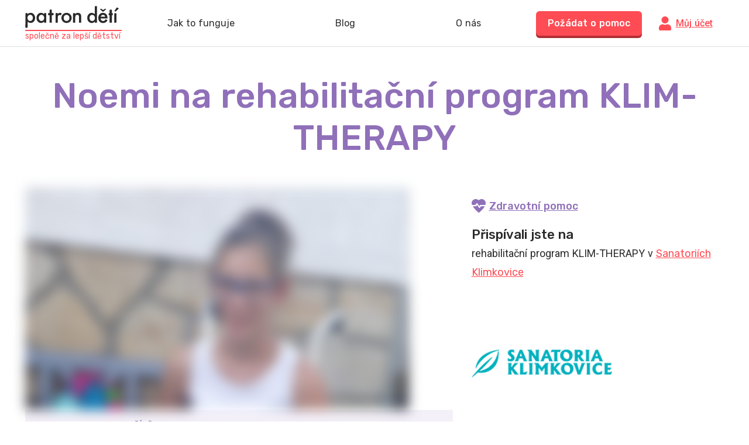

--- FILE ---
content_type: text/html; charset=utf-8
request_url: https://patrondeti.cz/pribeh/noemi-na-rehabilitacni-program-klim-therapy
body_size: 77955
content:
<!doctype html>
<html data-n-head-ssr lang="cs-CZ" class="false" data-n-head="%7B%22lang%22:%7B%22ssr%22:%22cs-CZ%22%7D,%22class%22:%7B%22ssr%22:false%7D%7D">
  <head >
    <title>Noemi na rehabilitační program KLIM-THERAPY | Patron dětí</title><meta data-n-head="ssr" charset="utf-8"><meta data-n-head="ssr" name="viewport" content="width=device-width, user-scalable=yes"><meta data-n-head="ssr" name="format-detection" content="telephone=no"><meta data-n-head="ssr" data-hid="description" name="description" content="Dvanáctiletou Noemi čeká operace nohy, po níž bude následovat náročné období plné rehabilitací. Pojďme Noemi pomoci a přispějme jí na rehabilitační program, který stojí více než 60 000 korun. "><meta data-n-head="ssr" property="og:description" content="Dvanáctiletou Noemi čeká operace nohy, po níž bude následovat náročné období plné rehabilitací. Pojďme Noemi pomoci a přispějme jí na rehabilitační program, který stojí více než 60 000 korun. "><meta data-n-head="ssr" property="og:title" content="Noemi potřebuje rehabilitovat"><meta data-n-head="ssr" property="og:type" content="website"><meta data-n-head="ssr" property="og:image" content="https://backend.patrondeti.cz/sites/default/files/styles/656x380x3/public/2019-01/IMG-20180611-WA0001.jpg?h=57660fdc&amp;itok=qE8E7rqm"><link data-n-head="ssr" rel="preconnect" href="https://cdn.lr-ingest.io" crossorigin="true"><link data-n-head="ssr" rel="preconnect" href="https://fonts.googleapis.com" crossorigin="true"><link data-n-head="ssr" rel="preconnect" href="https://fonts.gstatic.com"><link data-n-head="ssr" rel="preconnect" href="https://www.google-analytics.com" crossorigin="true"><link data-n-head="ssr" rel="icon" type="image/png" href="/icons/favicon-96x96.png" sizes="96x96"><link data-n-head="ssr" rel="icon" type="image/svg+xml" href="/icons/favicon.svg"><link data-n-head="ssr" rel="shortcut icon" href="/icons/favicon.ico"><link data-n-head="ssr" rel="apple-touch-icon" sizes="180x180" href="/icons/apple-touch-icon.png"><script data-n-head="ssr" src="https://polyfill.io/v3/polyfill.min.js?features=fetch%2CObject.entries%2CIntersectionObserver%2CObject.values%2CArray.prototype.find%2CArray.prototype.findIndex%2CArray.prototype.values%2Cdefault" async defer></script><script data-n-head="ssr" src="https://t.leady.com/d9M4ut7K4p38Gf3U/L.js" async defer></script><script data-n-head="ssr" data-hid="gtm-script">if(!window._gtm_init){window._gtm_init=1;(function(w,n,d,m,e,p){w[d]=(w[d]==1||n[d]=='yes'||n[d]==1||n[m]==1||(w[e]&&w[e].p&&e[e][p]()))?1:0})(window,'navigator','doNotTrack','msDoNotTrack','external','msTrackingProtectionEnabled');(function(w,d,s,l,x,y){w[x]={};w._gtm_inject=function(i){if(w.doNotTrack||w[x][i])return;w[x][i]=1;w[l]=w[l]||[];w[l].push({'gtm.start':new Date().getTime(),event:'gtm.js'});var f=d.getElementsByTagName(s)[0],j=d.createElement(s);j.async=true;j.src='https://www.googletagmanager.com/gtm.js?id='+i;f.parentNode.insertBefore(j,f);};w[y]('GTM-WVGF6XR')})(window,document,'script','dataLayer','_gtm_ids','_gtm_inject')}</script><link rel="preload" href="/_nuxt/0f0fec3.js" as="script"><link rel="preload" href="/_nuxt/2472302.js" as="script"><link rel="preload" href="/_nuxt/3bf8828.js" as="script"><link rel="preload" href="/_nuxt/4d013be.js" as="script"><link rel="preload" href="/_nuxt/ad1dd6e.js" as="script"><link rel="preload" href="/_nuxt/f5e634f.js" as="script"><link rel="preload" href="/_nuxt/83ce72a.js" as="script"><style data-vue-ssr-id="2986f94e:0 065a7572:0 3191d5ad:0 11e2a1e9:0 11c5a2ea:0 76970646:0 ef6f1bc8:0 18aa2d69:0 ae405034:0 191717a0:0 34edf898:0 7d7db5c3:0 3f58c89e:0 6639ddae:0 def0a8f8:0 313161bb:0 86740188:0 2cb25743:0 45652bd6:0 0a0003f2:0 4db6b875:0 43f148f6:0 5b9c70f4:0 c90413a0:0 c34a4e44:0">:root{--color-primary:#ff4c54;--color-purple:#9070b9;--color-turquoise:#00bad1;--color-orange:#ffa300;--color-green:#58ca3d;--color-blue:#08f;--color-brown:#8b572a;--color-black:#2a2a2a;--color-gray:#adadad;--color-promo:#58ca3d;--color-primary-a60:rgba(255,76,84,0.6);--color-primary-a15:rgba(255,76,84,0.15);--color-primary-a10:rgba(255,76,84,0.1);--color-purple-a10:rgba(144,112,185,0.1);--color-turquoise-a10:rgba(0,186,209,0.1);--color-orange-a10:rgba(255,163,0,0.1);--color-green-a10:rgba(88,202,61,0.1);--color-blue-a10:rgba(0,136,255,0.1);--color-brown-a10:rgba(139,87,42,0.1);--color-black-a10:rgba(42,42,42,0.1);--color-gray-a10:hsla(0,0%,67.8%,0.1);--font-display:"Rubik","Roboto","Source Sans Pro",-apple-system,BlinkMacSystemFont,"Segoe UI",Roboto,"Helvetica Neue",Arial,sans-serif;--transition-action:0.15s}a,abbr,acronym,address,applet,article,aside,audio,b,big,blockquote,body,canvas,caption,center,cite,code,dd,del,details,dfn,div,dl,dt,em,embed,fieldset,figcaption,figure,footer,form,h1,h2,h3,h4,h5,h6,header,hgroup,html,i,iframe,img,ins,kbd,label,legend,li,mark,menu,nav,object,ol,output,p,pre,q,ruby,s,samp,section,small,span,strike,strong,sub,summary,sup,table,tbody,td,tfoot,th,thead,time,tr,tt,u,ul,var,video{margin:0;padding:0;border:0;font-size:100%}article,aside,details,figcaption,figure,footer,header,hgroup,menu,nav,section{display:block}body{line-height:1}ol,ul{list-style:none}blockquote,q{quotes:none}blockquote:after,blockquote:before,q:after,q:before{content:"";content:none}table{border-collapse:collapse;border-spacing:0}.background-purple{background-color:#9070b9!important;background-color:var(--color-purple)!important}.background-turquoise{background-color:#00bad1!important;background-color:var(--color-turquoise)!important}.background-promo{background-color:#58ca3d!important;background-color:var(--color-promo)!important}.background-orange{background-color:#ffa300!important;background-color:var(--color-orange)!important}.background-green{background-color:#58ca3d!important;background-color:var(--color-green)!important}.background-blue{background-color:#08f!important;background-color:var(--color-blue)!important}.background-brown{background-color:#8b572a!important;background-color:var(--color-brown)!important}.background-primary{background-color:#ff4c54!important;background-color:var(--color-primary)!important}.background-primary-15{background-color:rgba(255,76,84,.15)!important;background-color:var(--color-primary-a15)!important}.background-primary-10{background-color:rgba(255,76,84,.1)!important;background-color:var(--color-primary-a10)!important}.background-gray{background-color:#9b9b9b}.color-primary{color:#ff4c54!important;color:var(--color-primary)!important}.color-purple{color:#9070b9!important;color:var(--color-purple)!important}.color-turquoise{color:#00bad1!important;color:var(--color-turquoise)!important}.color-orange{color:#ffa300!important;color:var(--color-orange)!important}.color-green{color:#58ca3d!important;color:var(--color-green)!important}.color-blue{color:#08f!important;color:var(--color-blue)!important}.color-brown{color:#8b572a!important;color:var(--color-brown)!important}.color-black{color:#2a2a2a!important;color:var(--color-black)!important}.color-white{color:#fff!important}.color-gray{color:#adadad!important;color:var(--color-gray)!important}.text-center{text-align:center}.text-left{text-align:left}.lowercase{text-transform:lowercase}.underline{text-decoration:underline}.no-decoration{text-decoration:none}html{font-family:Roboto,Source Sans Pro,-apple-system,BlinkMacSystemFont,Segoe UI,Helvetica Neue,Arial,sans-serif;font-size:16px;word-spacing:1px;-ms-text-size-adjust:100%;-webkit-text-size-adjust:100%;-moz-osx-font-smoothing:grayscale;-webkit-font-smoothing:antialiased;box-sizing:border-box;min-width:375px}*,:after,:before{box-sizing:border-box;margin:0}.inside{max-width:1275px;min-width:375px;padding:0 40px;margin:0 auto}@media screen and (max-width:640px){.inside{padding:0 20px}}a{color:#ff4c54;color:var(--color-primary)}.h0,a{font-family:Rubik,Roboto,Source Sans Pro,-apple-system,BlinkMacSystemFont,Segoe UI,Helvetica Neue,Arial,sans-serif;font-family:var(--font-display)}.h0{font-size:106px;color:#2a2a2a;color:var(--color-black);font-weight:500}@media screen and (max-width:640px){.h0{font-size:80px}}.h1{font-family:Rubik,Roboto,Source Sans Pro,-apple-system,BlinkMacSystemFont,Segoe UI,Helvetica Neue,Arial,sans-serif;font-family:var(--font-display);font-size:60px;line-height:1.2;color:#2a2a2a;color:var(--color-black);font-weight:500}@media screen and (max-width:640px){.h1{font-size:48px}}.h2{font-family:Rubik,Roboto,Source Sans Pro,-apple-system,BlinkMacSystemFont,Segoe UI,Helvetica Neue,Arial,sans-serif;font-family:var(--font-display);font-size:42px;line-height:1.15;color:#2a2a2a;color:var(--color-black);font-weight:500}@media screen and (max-width:640px){.h2{font-size:32px}}.h3{font-family:Rubik,Roboto,Source Sans Pro,-apple-system,BlinkMacSystemFont,Segoe UI,Helvetica Neue,Arial,sans-serif;font-family:var(--font-display);font-size:32px;line-height:1.25;color:#adadad;color:var(--color-gray);font-weight:500}.h4{font-size:28px;line-height:1.35}.h4,.h5{font-family:Rubik,Roboto,Source Sans Pro,-apple-system,BlinkMacSystemFont,Segoe UI,Helvetica Neue,Arial,sans-serif;font-family:var(--font-display);color:#2a2a2a;color:var(--color-black);font-weight:500}.h5{font-size:24px;line-height:1.17}.h6{font-size:21px;line-height:1.17}.h6,.lunch-h0{font-family:Rubik,Roboto,Source Sans Pro,-apple-system,BlinkMacSystemFont,Segoe UI,Helvetica Neue,Arial,sans-serif;font-family:var(--font-display);color:#2a2a2a;color:var(--color-black);font-weight:500}.lunch-h0{font-size:52px;line-height:62px}@media screen and (max-width:640px){.lunch-h0{font-size:30px;line-height:1}}.lunch-h1{font-family:Rubik,Roboto,Source Sans Pro,-apple-system,BlinkMacSystemFont,Segoe UI,Helvetica Neue,Arial,sans-serif;font-family:var(--font-display);font-size:52px;line-height:62px;color:#ff4c54;color:var(--color-primary);font-weight:500}@media screen and (max-width:640px){.lunch-h1{font-size:30px;line-height:1.6}}.lunch-h2{font-family:Rubik,Roboto,Source Sans Pro,-apple-system,BlinkMacSystemFont,Segoe UI,Helvetica Neue,Arial,sans-serif;font-family:var(--font-display);font-size:32px;line-height:44px;color:#2a2a2a;color:var(--color-black);font-weight:500;text-align:center}.lunch-title{margin-bottom:18px;max-width:800px}.lunch-text,.lunch-text2{font-weight:400;font-size:20px;line-height:28px;color:#2a2a2a;color:var(--color-black);max-width:800px}.lunch-block{display:flex}@media screen and (max-width:640px){.lunch-block{flex-wrap:wrap}}.text{font-size:18px;line-height:1.77}.text,.text-big{color:#2a2a2a;color:var(--color-black)}.text-big{font-size:20px;line-height:1.7}.text-small{font-size:16px;line-height:1.75;color:#adadad;color:var(--color-gray)}.text-small>strong{font-weight:700;color:#2a2a2a;color:var(--color-black)}.lh-1_4{line-height:1.4!important}.font-display{font-family:Rubik,Roboto,Source Sans Pro,-apple-system,BlinkMacSystemFont,Segoe UI,Helvetica Neue,Arial,sans-serif;font-family:var(--font-display)}.bold{font-weight:700}.light{font-weight:300}.weight-medium{font-weight:500}.weight-normal{font-weight:400}.block{display:block}.inline-block{display:inline-block}.pointer{cursor:pointer}img[lazy=loading]{opacity:0}img[lazy=error],img[lazy=loaded]{transition:opacity .3s ease;opacity:1}.disabled--loading{transition:opacity .15s ease;opacity:.6;pointer-events:none}.hr{border:0;border-bottom:1px solid #adadad}.storyPageMarkdown b,.storyPageMarkdown strong{font-weight:700}.storyPageMarkdown i{font-style:italic}.storyPageMarkdown h2{font-family:Rubik,Roboto,Source Sans Pro,-apple-system,BlinkMacSystemFont,Segoe UI,Helvetica Neue,Arial,sans-serif;font-family:var(--font-display);font-size:28px;line-height:1.35;color:#adadad;color:var(--color-gray);font-weight:500;margin-bottom:.7em}.storyPageMarkdown li,.storyPageMarkdown p{font-size:18px;line-height:1.77;color:#2a2a2a;color:var(--color-black);margin-bottom:1em}.storyPageMarkdown li:last-of-type,.storyPageMarkdown p:last-of-type{margin-bottom:0}.storyPageMarkdown li{padding-left:26px;position:relative}.storyPageMarkdown li:before{content:url([data-uri]);position:absolute;left:0;top:0;transform:rotate(180deg)}.goBack{display:inline-flex;align-items:center;font-size:14px;margin:12px 6px 20px 0}.goBack__icon{margin-right:6px;margin-bottom:2px}.graySection{padding:60px;border-radius:6px;background-color:#fafafa}@media screen and (max-width:640px){.graySection{padding:20px}}.graySection>:last-child{margin-bottom:0!important}a,button,input{outline:0}.errorMessage{margin-top:8px;display:block}.text-gdpr{font-size:14px;color:#adadad;color:var(--color-gray)}.text-gdpr a{color:inherit}.fb_dialog.fb_dialog_mobile{transition:transform .3s cubic-bezier(.68,-.55,.265,1.55)}.facebookChat--offset .fb_dialog.fb_dialog_mobile{transform:translateY(-80px)}// Print *{-webkit-print-color-adjust:exact!important;color-adjust:exact!important}@media print{html{zoom:.7}}@media screen and (max-width:640px){.hideOnMobile{display:none!important}}@media screen and (min-width:640px){.onlyOnMobile{display:none!important}}.proofStat__wrap{display:flex;justify-content:space-between;padding:50px 0}@media print{.proofStat__wrap{padding:15px 0}}@media screen and (max-width:640px){.proofStat__wrap{display:block}}.proofStat__single{text-align:center}@media screen and (max-width:640px){.proofStat__single{margin-bottom:30px}.proofStat__single:last-of-type{margin-bottom:0}}.proofStat__icon{width:24px;height:24px}.proofStat__label{color:#adadad;color:var(--color-gray);padding:10px 0}.proofStat__heading{font-size:64px;font-family:Rubik,Roboto,Source Sans Pro,-apple-system,BlinkMacSystemFont,Segoe UI,Helvetica Neue,Arial,sans-serif;font-family:var(--font-display);font-weight:500}.info{display:inline-block;width:12px;height:12px;background:url([data-uri]) 50% no-repeat;vertical-align:middle}.info.is--offsetRight{margin-right:-12px}@-webkit-keyframes placeHolderShimmer{0%{background-position:-468px 0}to{background-position:468px 0}}@keyframes placeHolderShimmer{0%{background-position:-468px 0}to{background-position:468px 0}}.animated-loading-background{background:#f6f6f6;background:linear-gradient(90deg,#f6f6f6 8%,#f0f0f0 18%,#f6f6f6 33%);background-size:800px 104px}.animated-loading-background,.animated-loading-background-dark{-webkit-animation-duration:1.25s;animation-duration:1.25s;-webkit-animation-fill-mode:forwards;animation-fill-mode:forwards;-webkit-animation-iteration-count:infinite;animation-iteration-count:infinite;-webkit-animation-name:placeHolderShimmer;animation-name:placeHolderShimmer;-webkit-animation-timing-function:linear;animation-timing-function:linear;position:relative}.animated-loading-background-dark{background:#ddd;background:linear-gradient(90deg,#ddd 8%,#d7d7d7 18%,#ddd 33%);background-size:800px 104px}.loader{color:#ff4c54;color:var(--color-primary);font-size:20px;margin:140px auto;width:1em;height:1em;border-radius:50%;position:relative;text-indent:-9999em;-webkit-animation:load4 1.3s linear infinite;animation:load4 1.3s linear infinite;transform:translateZ(0)}@-webkit-keyframes load4{0%,to{box-shadow:0 -3em 0 .2em,2em -2em 0 0,3em 0 0 -1em,2em 2em 0 -1em,0 3em 0 -1em,-2em 2em 0 -1em,-3em 0 0 -1em,-2em -2em 0 0}12.5%{box-shadow:0 -3em 0 0,2em -2em 0 .2em,3em 0 0 0,2em 2em 0 -1em,0 3em 0 -1em,-2em 2em 0 -1em,-3em 0 0 -1em,-2em -2em 0 -1em}25%{box-shadow:0 -3em 0 -.5em,2em -2em 0 0,3em 0 0 .2em,2em 2em 0 0,0 3em 0 -1em,-2em 2em 0 -1em,-3em 0 0 -1em,-2em -2em 0 -1em}37.5%{box-shadow:0 -3em 0 -1em,2em -2em 0 -1em,3em 0 0 0,2em 2em 0 .2em,0 3em 0 0,-2em 2em 0 -1em,-3em 0 0 -1em,-2em -2em 0 -1em}50%{box-shadow:0 -3em 0 -1em,2em -2em 0 -1em,3em 0 0 -1em,2em 2em 0 0,0 3em 0 .2em,-2em 2em 0 0,-3em 0 0 -1em,-2em -2em 0 -1em}62.5%{box-shadow:0 -3em 0 -1em,2em -2em 0 -1em,3em 0 0 -1em,2em 2em 0 -1em,0 3em 0 0,-2em 2em 0 .2em,-3em 0 0 0,-2em -2em 0 -1em}75%{box-shadow:0 -3em 0 -1em,2em -2em 0 -1em,3em 0 0 -1em,2em 2em 0 -1em,0 3em 0 -1em,-2em 2em 0 0,-3em 0 0 .2em,-2em -2em 0 0}87.5%{box-shadow:0 -3em 0 0,2em -2em 0 -1em,3em 0 0 -1em,2em 2em 0 -1em,0 3em 0 -1em,-2em 2em 0 0,-3em 0 0 0,-2em -2em 0 .2em}}@keyframes load4{0%,to{box-shadow:0 -3em 0 .2em,2em -2em 0 0,3em 0 0 -1em,2em 2em 0 -1em,0 3em 0 -1em,-2em 2em 0 -1em,-3em 0 0 -1em,-2em -2em 0 0}12.5%{box-shadow:0 -3em 0 0,2em -2em 0 .2em,3em 0 0 0,2em 2em 0 -1em,0 3em 0 -1em,-2em 2em 0 -1em,-3em 0 0 -1em,-2em -2em 0 -1em}25%{box-shadow:0 -3em 0 -.5em,2em -2em 0 0,3em 0 0 .2em,2em 2em 0 0,0 3em 0 -1em,-2em 2em 0 -1em,-3em 0 0 -1em,-2em -2em 0 -1em}37.5%{box-shadow:0 -3em 0 -1em,2em -2em 0 -1em,3em 0 0 0,2em 2em 0 .2em,0 3em 0 0,-2em 2em 0 -1em,-3em 0 0 -1em,-2em -2em 0 -1em}50%{box-shadow:0 -3em 0 -1em,2em -2em 0 -1em,3em 0 0 -1em,2em 2em 0 0,0 3em 0 .2em,-2em 2em 0 0,-3em 0 0 -1em,-2em -2em 0 -1em}62.5%{box-shadow:0 -3em 0 -1em,2em -2em 0 -1em,3em 0 0 -1em,2em 2em 0 -1em,0 3em 0 0,-2em 2em 0 .2em,-3em 0 0 0,-2em -2em 0 -1em}75%{box-shadow:0 -3em 0 -1em,2em -2em 0 -1em,3em 0 0 -1em,2em 2em 0 -1em,0 3em 0 -1em,-2em 2em 0 0,-3em 0 0 .2em,-2em -2em 0 0}87.5%{box-shadow:0 -3em 0 0,2em -2em 0 -1em,3em 0 0 -1em,2em 2em 0 -1em,0 3em 0 -1em,-2em 2em 0 0,-3em 0 0 0,-2em -2em 0 .2em}}.color-family{font-size:22px;color:#ffa300;color:var(--color-orange)}.color-health_care{font-size:22px;color:#9070b9;color:var(--color-purple)}.color-education{font-size:22px;color:#58ca3d;color:var(--color-green)}.orange{background-color:#ffa300!important;background-color:var(--color-orange)!important;box-shadow:0 4px 0 0 #e89a0b!important}.green{background-color:#58ca3d!important;background-color:var(--color-green)!important;box-shadow:0 4px 0 0 #2abd07!important}.purple{background-color:#9070b9!important;background-color:var(--color-purple)!important;box-shadow:0 4px 0 0 #6507de!important}
.vue-modal-resizer{overflow:hidden;width:12px;height:12px;right:0;bottom:0;z-index:9999999;cursor:se-resize}.vue-modal-resizer,.vue-modal-resizer:after{display:block;position:absolute;background:transparent}.vue-modal-resizer:after{content:"";left:0;top:0;width:0;height:0;border-bottom:10px solid #ddd;border-left:10px solid transparent}.vue-modal-resizer.clicked:after{border-bottom:10px solid #369be9}.v--modal-block-scroll{overflow:hidden;width:100vw}.v--modal-overlay{position:fixed;box-sizing:border-box;left:0;top:0;width:100%;height:100vh;background-color:rgba(35,35,35,.6);z-index:999;opacity:1}.v--modal-overlay.scrollable{height:100%;min-height:100vh;overflow-y:auto;-webkit-overflow-scrolling:touch}.v--modal-overlay .v--modal-background-click{width:100%;height:100%}.v--modal-overlay .v--modal-box{position:relative;box-sizing:border-box}@media screen and (max-width:640px){.v--modal-overlay .v--modal-box{max-width:100%}}.v--modal-overlay.scrollable .v--modal-box{margin-bottom:2px}.v--modal{text-align:left;border-radius:6px;box-shadow:0 4px 12px 0 rgba(0,0,0,.08);background-color:#fff;padding:0}@media screen and (max-width:640px){.v--modal{border-radius:0;box-shadow:none}}.v--modal.is--surfey{border-radius:12px;overflow:hidden}.v--modal.v--modal-fullscreen{width:100vw;height:100vh;margin:0;left:0;top:0}.v--modal-top-right{display:block;position:absolute;right:0;top:0}.overlay-fade-enter-active,.overlay-fade-leave-active{transition:all .2s}.overlay-fade-enter,.overlay-fade-leave-active{opacity:0}.nice-modal-fade-enter-active,.nice-modal-fade-leave-active{transition:all .4s}.nice-modal-fade-enter,.nice-modal-fade-leave-active{opacity:0;transform:translateY(-20px)}.vue-dialog div{box-sizing:border-box}.vue-dialog .dialog-flex{width:100%;height:100%}.vue-dialog .dialog-content{flex:1 0 auto;width:100%;padding:15px;font-size:14px}.vue-dialog .dialog-c-title{font-weight:600;padding-bottom:15px}.vue-dialog .vue-dialog-buttons{display:flex;flex:0 1 auto;width:100%;border-top:1px solid #eee}.vue-dialog .vue-dialog-buttons-none{width:100%;padding-bottom:15px}.vue-dialog-button{font-size:12px!important;background:transparent;padding:0;margin:0;border:0;cursor:pointer;box-sizing:border-box;line-height:40px;height:40px;color:inherit;font:inherit;outline:none}.vue-dialog-button:hover{background:rgba(0,0,0,.01)}.vue-dialog-button:active{background:rgba(0,0,0,.025)}.vue-dialog-button:not(:first-of-type){border-left:1px solid #eee}.modalClose{display:block;position:absolute;right:-16px;top:-16px;width:32px;height:32px;border-radius:100%;background:url([data-uri]) 50%/12px 12px no-repeat;background-color:var(--color-primary);overflow:hidden;white-space:nowrap;text-indent:100%;font-size:0;border:0;outline:0;cursor:pointer;z-index:5}@media screen and (max-width:640px){.modalClose{position:static;margin:0 auto 16px}}.tooltip{display:block!important;z-index:14;max-width:90vw}.tooltip .tooltip-inner{font-size:16px;line-height:22px;color:#fff;background:#2a2a2a;border-radius:6px;padding:13px 12px;max-width:375px}.tooltip .tooltip-arrow{width:0;height:0;border-style:solid;position:absolute;margin:5px;border-color:#2a2a2a;z-index:1}.tooltip[x-placement^=top]{margin-bottom:12px}.tooltip[x-placement^=top] .tooltip-arrow{border-width:6px 6px 0;border-left-color:transparent!important;border-right-color:transparent!important;border-bottom-color:transparent!important;bottom:-6px;left:calc(50% - 6px);margin-top:0;margin-bottom:0}.tooltip[x-placement^=bottom]{margin-top:12px}.tooltip[x-placement^=bottom] .tooltip-arrow{border-width:0 6px 6px;border-left-color:transparent!important;border-right-color:transparent!important;border-top-color:transparent!important;top:-6px;left:calc(50% - 6px);margin-top:0;margin-bottom:0}.tooltip[x-placement^=right]{margin-left:12px}.tooltip[x-placement^=right] .tooltip-arrow{border-width:6px 6px 6px 0;border-left-color:transparent!important;border-top-color:transparent!important;border-bottom-color:transparent!important;left:-6px;top:calc(50% - 6px);margin-left:0;margin-right:0}.tooltip[x-placement^=left]{margin-right:12px}.tooltip[x-placement^=left] .tooltip-arrow{border-width:6px 0 6px 6px;border-top-color:transparent!important;border-right-color:transparent!important;border-bottom-color:transparent!important;right:-6px;top:calc(50% - 6px);margin-left:0;margin-right:0}.tooltip.popover{$color:#f9f9f9}.tooltip.popover .popover-inner{background:$color;color:#000;padding:24px;border-radius:5px;box-shadow:0 5px 30px rgba(black,.1)}.tooltip.popover .popover-arrow{border-color:$color}.tooltip[aria-hidden=true]{visibility:hidden;opacity:0;transition:opacity .15s,visibility .15s}.tooltip[aria-hidden=false]{visibility:visible;opacity:1;transition:opacity .15s}
.nuxt-progress{position:fixed;top:0;left:0;right:0;height:2px;width:0;opacity:1;transition:width .1s,opacity .4s;background-color:#ff4c54;z-index:999999}.nuxt-progress.nuxt-progress-notransition{transition:none}.nuxt-progress-failed{background-color:red}
.pageWrap{padding-top:80px}.pageWrap.is--infoBar{padding-top:calc(80px + 3.4vw)}@media screen and (max-width:640px){.pageWrap{overflow-x:hidden}}.page-enter-active,.page-leave-active{transition:all .3s}.page-enter,.page-leave-active{opacity:0;transform:translateY(-20px)}
.obedy2[data-v-6c864fd0]{font-size:12px;line-height:20px;margin-left:10px;margin-top:-15px}@-moz-document url-prefix(){.obedy2{margin-top:0!important}}.pageHeader__wrap[data-v-6c864fd0]{position:fixed;left:0;top:0;right:0;background-color:#fff;z-index:15;transition:background-color .3s ease .3s;border-bottom:1px solid #dfdfdf}.pageHeader__wrap.is--homepage[data-v-6c864fd0]{background-color:#f6f6f6}.pageHeader__wrap.is--aboutUs[data-v-6c864fd0],.pageHeader__wrap.is--form[data-v-6c864fd0]{background-color:#fff1f2}.pageHeader__wrap.is--cart[data-v-6c864fd0]{background-color:#f7f7f7}.pageHeader__wrap.is--activateAccount[data-v-6c864fd0]{border-bottom:0}.pageHeader__inside[data-v-6c864fd0]{display:flex;justify-content:space-between;align-items:center;height:79px;position:relative}.pageHeader__logoWrap[data-v-6c864fd0]{align-items:center}@media screen and (max-width:640px){.pageHeader__logoWrap[data-v-6c864fd0]{display:flex}}@media screen and (max-width:640px){.pageHeader__logo[data-v-6c864fd0]{width:142px;height:auto}}.pageHeader__logoClaim[data-v-6c864fd0]{font-family:var(--font-display);font-size:14px;line-height:17px;color:var(--color-primary);border-top:2px solid var(--color-primary);width:165px}@media (min-width:640px) and (max-width:880px){.pageHeader__logoClaim[data-v-6c864fd0]{display:none}}@media screen and (max-width:640px){.pageHeader__logoClaim[data-v-6c864fd0]{font-size:14px;line-height:17px;white-space:nowrap;padding:0 0 0 12px;margin:0 0 4px 12px;border-left:2px solid var(--color-primary);width:100px;border-top:none}}.pageHeader__rightWrap[data-v-6c864fd0]{display:flex;align-items:center;align-self:flex-end;height:100%}@media screen and (max-width:640px){.pageHeader__rightWrap[data-v-6c864fd0]{display:none}}@media print{.pageHeader__rightWrap[data-v-6c864fd0]{display:none}}.pageHeader__rightText[data-v-6c864fd0]{color:var(--color-gray);font-size:16px;line-height:22px;text-align:right;font-family:var(--font-display);white-space:nowrap;margin-right:12px}.pageHeader__childWrap[data-v-6c864fd0]{position:relative;font-size:0;padding-top:5px}.pageHeader__childWrap:hover .pageHeader__childPlus[data-v-6c864fd0]{transform:translateY(-5px)}.pageHeader__childImg[data-v-6c864fd0]{display:block;transform:translateZ(0);pointer-events:none}.pageHeader__childPlus[data-v-6c864fd0]{border-radius:100%;width:24px;height:24px;background-color:var(--color-primary);color:#fff;position:absolute;left:0;top:5px;text-align:center;line-height:24px;font-size:19px;font-weight:900;transition:transform .15s ease}.pageHeader__mobileBurger[data-v-6c864fd0]{display:flex;width:42px;height:42px;justify-content:center;align-items:center}.pageHeader__centerWrap[data-v-6c864fd0]{position:relative}@media screen and (max-width:640px){.pageHeader__centerWrap[data-v-6c864fd0]{display:none}}.pageHeader__roleSwitchButton[data-v-6c864fd0]{display:flex;align-items:center;font-family:var(--font-display);font-weight:500;font-size:24px;background:transparent;border:0;outline:0;padding:0;cursor:pointer}.pageHeader__roleSwitchButton.is--innactive[data-v-6c864fd0]{cursor:default;pointer-events:none}.pageHeader__menuLink[data-v-6c864fd0]{display:flex;align-items:center;font-family:var(--font-display);font-weight:400;font-size:16px;color:#000;cursor:pointer;text-decoration:none}.pageHeader__roleSwitchNav[data-v-6c864fd0]{position:absolute;top:92%;right:-7%;transform:translateX(-50%);background:#fff;border:1px solid #adadad;box-sizing:border-box;border-radius:4px;box-shadow:0 8px 14px rgba(0,0,0,.07);z-index:3;width:226px;height:auto;line-height:40px;padding:20px}.pageHeader__roleSwitchNavLink[data-v-6c864fd0]{display:block;background:transparent;border:0;outline:0;padding:0 20px;text-decoration:none;text-align:left;cursor:pointer;white-space:nowrap;font-family:var(--font-display);font-weight:500;font-size:24px;line-height:65px;color:var(--color-black)}.pageHeader__roleSwitchNavLink[data-v-6c864fd0]:hover{background:var(--color-primary-a10)}.pageHeader__userNavWrap[data-v-6c864fd0]{position:relative}.pageHeader__userNavToggleButton[data-v-6c864fd0]{display:inline-flex;background:transparent;border:0;outline:0;padding:0;cursor:pointer;align-items:center;font-family:var(--font-display);font-size:16px;color:#9b9b9b;text-decoration:none}.pageHeader__userNav[data-v-6c864fd0]{position:absolute;top:150%;right:0;width:300px;background:#fff;border:1px solid #dfdfdf;box-sizing:border-box;border-radius:4px;box-shadow:0 8px 14px rgba(0,0,0,.07)}.pageHeader__userNavLink[data-v-6c864fd0]{display:block;background:transparent;width:100%;border:0;outline:0;padding:0 20px;text-decoration:none;text-align:left;cursor:pointer;font-family:var(--font-display);font-weight:500;font-size:21px;line-height:50px}.pageHeader__userNavLink[data-v-6c864fd0]:hover{background:var(--color-primary-a10)}.pageHeader__mobileNav[data-v-6c864fd0]{position:fixed;left:0;right:0;top:78px;bottom:0;background:#fff;overflow-x:auto}.pageHeader__mobileNavSwitcher[data-v-6c864fd0]{text-align:center!important;font-family:var(--font-display);font-weight:500;font-size:24px;line-height:28px;color:#fff;margin-bottom:15px;padding:32px 0}.pageHeader__mobileNavSwitcherTitle[data-v-6c864fd0]{display:block;margin-bottom:22px}.pageHeader__mobileNavSwitcherLink[data-v-6c864fd0]{display:block;color:hsla(0,0%,100%,.5);box-shadow:none!important;margin-bottom:22px;text-decoration:none}.pageHeader__mobileNavSwitcherLink[data-v-6c864fd0]:last-child{margin-bottom:0}.pageHeader__mobileNavSwitcherLink.is--active[data-v-6c864fd0]{color:#fff;text-decoration:underline}.pageHeader__mobileNavLink[data-v-6c864fd0]{padding:15px 44px}.pageHeader__mobileNavLink .pageHeader__menuLink[data-v-6c864fd0]{margin:10px 0}.pageHeader__mobileNavLink img[data-v-6c864fd0]{margin-right:10px}.pageHeader__mobileNavHeading[data-v-6c864fd0]{display:block;font-family:var(--font-display);font-size:18px;font-weight:500;color:var(--color-primary);line-height:22px;padding:0 0 21px}.pageHeader__mobileContact-label[data-v-6c864fd0]{color:var(--color-gray)}.pageHeader__mobileContact-phone[data-v-6c864fd0]{font-size:32px;padding-bottom:12px}.pageHeader__mobileContact-email[data-v-6c864fd0],.pageHeader__mobileContact-phone[data-v-6c864fd0]{font-family:var(--font-display);color:var(--color-primary);line-height:1}.pageHeader__mobileContact-email[data-v-6c864fd0]{font-size:24px}.pageHeader__mobileContact-email[data-v-6c864fd0]:hover{text-decoration:none}.pageHeader__activateAccount[data-v-6c864fd0]{padding:1vw 0;font-family:var(--font-display);font-weight:500;font-size:1vw;line-height:1.4;color:#fff;text-align:center}@media screen and (max-width:640px){.pageHeader__activateAccount[data-v-6c864fd0]{padding:2vw 0;font-size:3.2vw}}.pageHeader__bannerCTA[data-v-6c864fd0]{display:block;position:absolute;left:0;right:0;margin:0 auto;width:409px;top:calc(100% - 15px)}.pageHeader__bannerCTA svg[data-v-6c864fd0]{max-width:100%}@media screen and (max-width:640px){.pageHeader__bannerCTA[data-v-6c864fd0]{width:318px;top:calc(100% - 12px)}}.pageHeader__bannerOrganisationCTA[data-v-6c864fd0]{display:block;position:absolute;left:0;right:0;margin:0 auto;width:481px;top:calc(100% + 12px)}.pageHeader__bannerOrganisationCTA svg[data-v-6c864fd0]{max-width:100%}@media screen and (max-width:640px){.pageHeader__bannerOrganisationCTA[data-v-6c864fd0]{width:318px}}.pageHeader__link[data-v-6c864fd0]{margin-right:15px;text-decoration:none;color:#2d2d2d;font-size:16px}.pageHeader__link[data-v-6c864fd0]:hover{font-weight:500}.pageHeader__links[data-v-6c864fd0]{display:flex;justify-content:space-around;width:100%}@media screen and (max-width:640px){.pageHeader__links[data-v-6c864fd0]{display:none}}.button.is--turquoise[data-v-6c864fd0]{background:var(--color-turquoise)!important;box-shadow:0 4px 0 #008191!important}.button.is--turquoise[data-v-6c864fd0]:active,.button.is--turquoise[data-v-6c864fd0]:hover{background:#008191!important}@media screen and (max-width:640px){.button.is--turquoise[data-v-6c864fd0]{display:none}}.salutation-info[data-v-6c864fd0]{text-align:left}
.button[data-v-1ac254a8]{display:block;width:-webkit-max-content;width:-moz-max-content;width:max-content;position:relative;font-family:inherit;padding:20px 24px;outline:0;border:0;cursor:pointer;border-radius:6px;font-size:16px;line-height:16px;font-weight:700;transition:all var(--transition-action) ease;text-decoration:none;text-align:center;overflow:hidden;will-change:transform}.button[disabled][data-v-1ac254a8]{pointer-events:none;opacity:.75}.button.is--loading[data-v-1ac254a8]{pointer-events:none;opacity:1}.button.is--loading .button__innerWrap[data-v-1ac254a8]{opacity:0;transform:scale(.7)}.button.is--loading .button__loadingWrap[data-v-1ac254a8]{transform:translateY(0)}.button.is--small[data-v-1ac254a8]{padding:13px 20px;font-weight:500}.button.is--fullwidth[data-v-1ac254a8]{width:100%;box-sizing:border-box}.button.is--inline[data-v-1ac254a8]{display:inline-block}.button.is--column .button__innerWrap[data-v-1ac254a8]{flex-direction:column}.button.is--large[data-v-1ac254a8]{font-size:28px;font-weight:500;padding:28px 60px}@media screen and (max-width:640px){.button[data-v-1ac254a8]{width:100%}}.has--tooltip>.button[data-v-1ac254a8]{background-image:url(/_nuxt/img/question.ad5bfdc.svg);background-repeat:no-repeat;background-position:right 15px center}.button__innerWrap[data-v-1ac254a8]{display:flex;align-items:center;transition:all .15s ease;justify-content:center;width:100%}.button.is--primary[data-v-1ac254a8]{background-color:var(--color-primary);font-family:var(--font-display);color:#fff;box-shadow:0 4px 0 0 #af2f35}.button.is--primary[data-v-1ac254a8]:hover{background-color:#e5474e;transform:translateY(2px);box-shadow:0 2px 0 0 #af2f35}.button.is--primary.is--loading[data-v-1ac254a8],.button.is--primary[data-v-1ac254a8]:active{transform:translateY(4px);box-shadow:0 0 0 0 #af2f35}.button.is--primary.is--loading[data-v-1ac254a8]{background-color:#e5474e}.button.is--flat[data-v-1ac254a8]{background-color:var(--color-primary);font-family:var(--font-display);color:#fff}.button.is--flat[data-v-1ac254a8]:hover{background-color:#e5474e}.button.is--flat.is--loading[data-v-1ac254a8]{background-color:#e5474e}.button.is--secondary[data-v-1ac254a8]{background-color:rgba(42,42,42,.2)!important;line-height:20px;color:#fff}.button.is--secondary[data-v-1ac254a8]:hover{background-color:rgba(42,42,42,.12)!important}.button.is--secondary.is--loading[data-v-1ac254a8],.button.is--secondary[data-v-1ac254a8]:active{background-color:rgba(42,42,42,.06)!important}.button.is--basic[data-v-1ac254a8],.button.is--link[data-v-1ac254a8]{background:transparent!important;font-weight:500;font-size:18px;line-height:20px;text-decoration:underline;color:var(--color-primary)}.button.is--basic[data-v-1ac254a8]:hover,.button.is--link[data-v-1ac254a8]:hover{text-decoration:none}.button.is--basic.is--small[data-v-1ac254a8],.button.is--link.is--small[data-v-1ac254a8]{font-size:16px}.button.is--basic[data-v-1ac254a8]{padding:0}.button.is--category[data-v-1ac254a8]{color:#fff;font-weight:500;display:flex;align-items:center;height:60px}.button.is--category[data-v-1ac254a8]:hover{text-decoration:underline;box-shadow:0 0 12px 0 rgba(0,0,0,.2)}.button.is--category.is--loading[data-v-1ac254a8],.button.is--category[data-v-1ac254a8]:active{text-decoration:underline;box-shadow:0 0 24px 0 rgba(0,0,0,.15)}.button.is--category img[data-v-1ac254a8]:first-child{margin:0 12px 0 0}.button.is--category.is--small[data-v-1ac254a8]{height:46px}.button.is--category.is--small img[data-v-1ac254a8]:first-child{margin:0 8px 0 0}@media screen and (max-width:640px){.button.is--category[data-v-1ac254a8]{padding:0;height:48px;width:48px;justify-content:center}.button.is--category img[data-v-1ac254a8]:first-child{margin:0}.button.is--category .button__textWrap[data-v-1ac254a8]{display:none!important}}.button.is--expandable[data-v-1ac254a8]{display:flex;align-items:center;height:40px;border-radius:20px;padding:0;transition:border-radius .15s ease;background:var(--color-primary)}.button.is--expandable[data-v-1ac254a8]:after{content:url([data-uri]);display:inline-block;width:16px;height:14px;margin:0 12px;transition:margin .3s ease,transform .4s ease;flex-shrink:0}@media screen and (max-width:640px){.button.is--expandable[data-v-1ac254a8]:after{margin:0 20px 0 8px}}.button.is--expandable .button__textWrap[data-v-1ac254a8]{max-width:0;display:inline-block;overflow:hidden;white-space:nowrap;transition:all .4s ease;color:#fff}@media screen and (max-width:640px){.button.is--expandable .button__textWrap[data-v-1ac254a8]{max-width:none;margin:0 0 0 20px}}.button.is--expandable.is--expanded[data-v-1ac254a8],.button.is--expandable[data-v-1ac254a8]:hover{border-radius:6px}.button.is--expandable.is--expanded .button__textWrap[data-v-1ac254a8],.button.is--expandable:hover .button__textWrap[data-v-1ac254a8]{max-width:320px;margin:0 0 0 20px}.button.is--expandable.is--expanded[data-v-1ac254a8]:after,.button.is--expandable[data-v-1ac254a8]:hover:after{margin:0 20px 0 8px;transform:rotate(1turn)}@media screen and (max-width:640px){.button.is--expandable[data-v-1ac254a8]{width:auto;border-radius:6px}}.button.is--expandable.is--inverse[data-v-1ac254a8]{background:#fff}.button.is--expandable.is--inverse .button__textWrap[data-v-1ac254a8]{color:var(--color-primary)}.button.is--expandable.is--inverse[data-v-1ac254a8]:after{content:url([data-uri])}.button__loadingWrap[data-v-1ac254a8]{position:absolute;left:0;right:0;top:0;bottom:38px;margin:auto;text-align:center;transform:translateY(180px);transition:transform .3s ease}.button__loadingWrap[data-v-1ac254a8],.button__loadingWrap[data-v-1ac254a8]:after,.button__loadingWrap[data-v-1ac254a8]:before{border-radius:50%;width:12px;height:12px;-webkit-animation-fill-mode:both;animation-fill-mode:both;-webkit-animation:load7-data-v-1ac254a8 1s ease-in-out infinite;animation:load7-data-v-1ac254a8 1s ease-in-out infinite}.button__loadingWrap[data-v-1ac254a8]{color:inherit;font-size:10px;-webkit-animation-delay:-.16s;animation-delay:-.16s}.button__loadingWrap[data-v-1ac254a8]:after,.button__loadingWrap[data-v-1ac254a8]:before{content:"";position:absolute;top:0}.button__loadingWrap[data-v-1ac254a8]:before{left:-17px;-webkit-animation-delay:-.32s;animation-delay:-.32s}.button__loadingWrap[data-v-1ac254a8]:after{left:17px}@-webkit-keyframes load7-data-v-1ac254a8{0%,80%,to{box-shadow:0 20px 0 0}40%{box-shadow:0 12px 0 0}}@keyframes load7-data-v-1ac254a8{0%,80%,to{box-shadow:0 20px 0 0}40%{box-shadow:0 12px 0 0}}
.storyPage__previewText[data-v-79d8e786]{font-size:32px;line-height:38px;color:#979797}.storyPageHeader[data-v-79d8e786]{padding:48px 0;display:flex;justify-content:space-between;align-items:center}@media screen and (max-width:640px){.storyPageHeader[data-v-79d8e786]{flex-wrap:wrap;justify-content:center}}.storyPageHeader__badge[data-v-79d8e786]{padding:11px;background:var(--color-primary);font-family:var(--font-display);font-weight:700;font-size:21px;line-height:26px;color:#fff;flex-shrink:0;border-radius:4px;margin:0 40px}@media screen and (max-width:640px){.storyPageHeader__badge[data-v-79d8e786]{order:3;margin-top:20px}}.storyPageHeader__title[data-v-79d8e786]{text-align:center}.storyPageHeader__title.is--badge[data-v-79d8e786]{text-align:left}@media screen and (max-width:640px){.storyPageHeader__title.is--badge[data-v-79d8e786]{text-align:center}}.storyPageHeader__arrowWrap[data-v-79d8e786]{width:40px;flex-basis:40px;flex-shrink:0}@media screen and (max-width:640px){.storyPageHeader__arrowWrap[data-v-79d8e786]{display:none!important}}.storyPageHeader__arrow[data-v-79d8e786]{display:block;width:40px;height:40px;border-radius:100%;font-size:22px;line-height:40px;text-align:center;font-weight:700;color:#fff;text-decoration:none}.storyPageHeader__arrow[data-v-79d8e786]:not(:hover){color:var(--color-gray);background:#f5f5f5!important}.storyPageContentWrap[data-v-79d8e786]{padding-bottom:100px}.storyPage__row[data-v-79d8e786]{display:flex}@media (max-width:960px){.storyPage__row[data-v-79d8e786]{flex-direction:column}}@media (max-width:960px){.storyPage__bottomRow[data-v-79d8e786]{flex-direction:column-reverse}}.storyPage__topRow[data-v-79d8e786]{align-items:center}.storyPage__leftColumn[data-v-79d8e786]{flex-grow:2}@media (max-width:960px){.storyPage__leftColumn[data-v-79d8e786]{width:100%}}@media (max-width:960px){.storyPage__leftColumnPatronBox[data-v-79d8e786]{margin-top:0!important}}.storyPage__rightColumn[data-v-79d8e786]{width:432px;margin-left:32px;flex-shrink:0;flex-basis:1}@media (max-width:960px){.storyPage__rightColumn[data-v-79d8e786]{width:100%;height:auto!important;margin-left:0;padding:20px 0}}@media (max-width:960px){.TheStoryDonationBox[data-v-79d8e786]{transform:none!important}}.storyPage__topRightColumn[data-v-79d8e786]{padding:20px 0}@media (max-width:960px){.storyPage__topRightColumn[data-v-79d8e786]{text-align:center}}.storyPage__heroImgWrap[data-v-79d8e786]{font-size:0;align-self:flex-start}.storyPage__heroImgWrap.is--blurred[data-v-79d8e786]{filter:blur(10px)}.storyPage__heroImg[data-v-79d8e786]{border-radius:6px 6px 0 0;max-width:100%;height:auto}@media (max-width:960px){.storyPage__heroImg[data-v-79d8e786]{display:block;margin:0 auto;height:auto;border-radius:6px}}.storyPage__storyCategory[data-v-79d8e786]{margin-bottom:24px}.storyPage__storySubjectTitle[data-v-79d8e786]{display:block}.storyPage__storySubject[data-v-79d8e786]{margin:4px 0 40px}.storyPage__storyTitle[data-v-79d8e786]{margin:44px 0 24px;color:var(--color-gray)}.completedStories__title[data-v-79d8e786]{margin:40px 0 60px;text-align:center;color:var(--color-gray)}
.ControlCategoryLink[data-v-15b5c4d4]{font-size:18px;font-weight:500;font-family:var(--font-display);display:block;display:inline-flex;align-items:center}.ControlCategoryLink__icon[data-v-15b5c4d4]{margin-right:6px}
.family-icon[data-v-1e7148ad]{height:35px;width:35px}.img[data-v-1e7148ad]{display:inline-block}
.TheStoryPatron__wrap[data-v-1f6d9a48]{border-radius:0 0 6px 6px}.TheStoryPatron__header[data-v-1f6d9a48]{padding:20px;display:flex;align-items:flex-start}.TheStoryPatron__photo[data-v-1f6d9a48]{border-radius:100%;margin-right:16px;width:80px;height:80px;flex-shrink:0}.TheStoryPatron__heading[data-v-1f6d9a48]{text-transform:uppercase;font-size:14px;margin-bottom:8px}.TheStoryPatron__heading[data-v-1f6d9a48],.TheStoryPatron__name[data-v-1f6d9a48]{display:block;font-family:var(--font-display);font-weight:500}.TheStoryPatron__name[data-v-1f6d9a48]{font-size:18px;margin-bottom:4px}.TheStoryPatron__title[data-v-1f6d9a48]{display:block;margin-bottom:12px}.TheStoryPatron__title[data-v-1f6d9a48],.TheStoryPatron__toggleInfo[data-v-1f6d9a48]{font-size:14px;font-family:var(--font-display)}.TheStoryPatron__info[data-v-1f6d9a48]{color:var(--color-black);padding:0 20px 4px}.TheStoryPatron__info[data-v-1f6d9a48]  p{margin-bottom:16px}
.categoryBlock[data-v-59f2a769]{padding:30px 12px;font-size:22px;font-weight:700;text-align:center;line-height:30px}.green-category[data-v-59f2a769]{background-color:var(--color-green-a10)}.orange-category[data-v-59f2a769]{background-color:var(--color-orange-a10)}.purple-category[data-v-59f2a769]{background-color:var(--color-purple-a10)}.TheStoryDonation__promo[data-v-59f2a769]{position:absolute;top:320px;width:402px}@media screen and (max-width:640px){.TheStoryDonation__promo[data-v-59f2a769]{position:inherit;top:0;width:auto}}.TheStoryDonationBoxWrap[data-v-59f2a769]{border-radius:6px;box-shadow:0 4px 8px 0 rgba(0,0,0,.04);background-color:#fff;border:1px solid #f5f5f5;position:relative}.TheStoryDonationBoxWrap__paddingBox[data-v-59f2a769]{padding:22px 12px 0}.TheStoryDonationBoxWrap__paddingBox.is--bottom[data-v-59f2a769]{padding:16px 12px}.TheStoryDonationBoxWrap__voucherLink[data-v-59f2a769]{display:block;text-decoration:none;font-weight:500;margin:10px auto 0;outline:none!important;box-shadow:none!important;position:relative}.TheStoryDonationBoxWrap__voucherLink[data-v-59f2a769]:focus,.TheStoryDonationBoxWrap__voucherLink[data-v-59f2a769]:hover{text-decoration:underline}.TheStoryDonationBox__title[data-v-59f2a769]{display:block;margin-bottom:12px;font-weight:400}.TheStoryDonationBox__ControlProgressBar[data-v-59f2a769]{margin-bottom:12px}.TheStoryDonationBox__amountWrap[data-v-59f2a769]{display:flex;align-items:center;margin:20px 0 12px}.TheStoryDonationBox__amountText[data-v-59f2a769]{font-size:24px;font-family:var(--font-display);color:var(--color-gray);width:50%}.TheStoryDonationBox__amountInputWrap[data-v-59f2a769]{width:50%;position:relative}.TheStoryDonationBox__amountInput[data-v-59f2a769]{border-radius:6px;background-color:#fff;border:1px solid #adadad;padding:0 68px 0 20px;height:46px;box-sizing:border-box;max-width:100%;width:100%;font-size:24px;font-family:var(--font-display);color:var(--color-black);-webkit-appearance:none;-moz-appearance:none;appearance:none}.TheStoryDonationBox__amountInput[data-v-59f2a769]::-webkit-inner-spin-button,.TheStoryDonationBox__amountInput[data-v-59f2a769]::-webkit-outer-spin-button{-webkit-appearance:none;margin:0}.TheStoryDonationBox__amountInputLabel[data-v-59f2a769]{font-size:24px;font-family:var(--font-display);color:var(--color-gray);position:absolute;right:20px;top:0;bottom:0;line-height:46px}#TheStoryDonationBox__donateButton[data-v-59f2a769]{margin-bottom:20px;font-size:20px;align-items:center;display:flex;justify-content:center;padding:0;height:56px}.TheStoryDonationBox__donateButtonIcon[data-v-59f2a769]{margin-left:8px}.TheStoryDonationBox__voucherWrap[data-v-59f2a769]{position:relative}.TheStoryDonationBox__successBackgroundImg[data-v-59f2a769]{position:absolute;right:12px;bottom:0}.TheStoryDonationBox__successText[data-v-59f2a769]{font-weight:400;margin-bottom:12px}.TheStoryDonationBox__successText strong[data-v-59f2a769]{font-weight:500}.storyDonationFooterWrap[data-v-59f2a769]{display:flex;align-items:center;margin-top:20px}.storyDonationFooter__text[data-v-59f2a769]{font-size:18px;font-family:var(--font-display);margin-right:6px}.TheStoryDonationBox__donateOr[data-v-59f2a769]{text-align:center;color:var(--color-gray);display:block;margin:20px 0}.TheStoryDonationBox__donateOr[data-v-59f2a769]:after,.TheStoryDonationBox__donateOr[data-v-59f2a769]:before{content:" — "}
.claimSliderWrap[data-v-154285b5]{padding:80px 0;background:var(--color-primary) url(/_nuxt/img/claimSliderBackground.67c4314.png) 50%/cover no-repeat}.claimSlider__icon[data-v-154285b5]{opacity:.4;display:block!important;margin:0 auto}.claimSlider__title[data-v-154285b5]{margin:24px 0}.claimSlider__text[data-v-154285b5],.claimSlider__title[data-v-154285b5]{text-align:center;color:#fff}
.CardsSection[data-v-71ff0f3c]{background:#fbfbfb;overflow:hidden;padding:40px 0 60px}.CardsSection.CardsSection--noBackground[data-v-71ff0f3c]{background:transparent}.CardsSection.CardsSection--noPadding[data-v-71ff0f3c]{padding:0}.CardsSection__nav[data-v-71ff0f3c]{margin:0 0 40px;display:flex;justify-content:center}@media screen and (max-width:640px){.CardsSection__nav[data-v-71ff0f3c]{display:block;overflow-y:visible;overflow-x:auto;text-align:center}}.CardsSection__nav--subjects[data-v-71ff0f3c]{justify-content:center;flex-wrap:wrap}.CardsSection__loadMore[data-v-71ff0f3c]{margin:60px auto 0}.CardsSection__loadMore.is--recommended[data-v-71ff0f3c]{margin-top:0!important}@media screen and (max-width:640px){.CardsSection__loadMore[data-v-71ff0f3c]{margin:30px auto 0}}
.BaseSelect[data-v-0e7df46c]{width:100%;height:56px;background-color:#fff;border:1px solid #adadad;transition:all .15s ease;outline:0;border-radius:6px;padding:0 12px;font-size:16px;font-family:inherit}.BaseSelect option[data-default][data-v-0e7df46c]{color:var(--color-gray)}.BaseSelect[data-v-0e7df46c]:active,.BaseSelect[data-v-0e7df46c]:focus,.BaseSelect[data-v-0e7df46c]:hover{border-color:#2a2a2a;box-shadow:0 4px 8px 0 rgba(0,0,0,.06)}.BaseSelect.is--error[data-v-0e7df46c]{box-shadow:0 4px 8px 0 rgba(0,0,0,.06);border-color:var(--color-primary)}
.CardsStoryWrap[data-v-2e246961]{display:flex;justify-content:space-between;flex-wrap:wrap;margin:0 -30px -60px}.CardsStoryWrap.is--recommended[data-v-2e246961]{margin:0 -15px -30px}@media screen and (max-width:640px){.CardsStoryWrap[data-v-2e246961]{margin:0 0 -30px}}.CardsStoryWrap.is--centered[data-v-2e246961]{justify-content:center}.CardsStoryWrap.has--noBottomMargin[data-v-2e246961]{margin-bottom:0}.CardsStory__itemWrap[data-v-2e246961]{margin:0 30px 60px;max-width:350px;min-width:270px;flex:1;display:flex}.CardsStory__itemWrap.is--recommended[data-v-2e246961]{margin:0 0 30px;max-width:unset;min-width:unset;width:50%;padding:0 15px;flex:unset;flex-shrink:0}@media screen and (max-width:640px){.CardsStory__itemWrap[data-v-2e246961]{margin:0 0 30px;max-width:none;width:100%}}.is--short-term-education[data-v-2e246961]{border:2px solid #58ca3d;border-radius:6px}.is--short-term-family[data-v-2e246961]{border:2px solid #f5a623;border-radius:6px}.is--short-term-health_care[data-v-2e246961]{border:2px solid #9070b9;border-radius:6px}
.regionMap__item[data-v-129b6e47]{fill:#979797;cursor:pointer;outline:0!important}.regionMap__item[data-v-129b6e47]:hover{fill:var(--color-primary)}.regionMap__item.is--active[data-v-129b6e47]{fill:var(--color-primary);cursor:default}.regionMap__item.is--disabled[data-v-129b6e47]{pointer-events:none;opacity:.3}
.CardsLoadingWrap[data-v-ae761438]{display:flex;justify-content:space-between;flex-wrap:wrap;margin:0 -30px -60px}@media screen and (max-width:640px){.CardsLoadingWrap[data-v-ae761438]{margin:0 0 -30px}}.CardsLoadingWrap.is--centered[data-v-ae761438]{justify-content:center}.CardsLoading__itemWrap[data-v-ae761438]{margin:0 30px 60px;max-width:350px;min-width:270px;flex:1;display:flex}@media screen and (max-width:640px){.CardsLoading__itemWrap[data-v-ae761438]{margin:0 0 30px;max-width:none;width:100%}}
.CardLoadingWrap[data-v-3a7d4d89]{border-radius:6px;background-color:#fff;border:1px solid #f5f5f5;transition:all .3s ease;width:100%;display:flex;flex-direction:column;align-self:stretch}.CardLoading__imageLink[data-v-3a7d4d89],.CardLoading__imageWrap[data-v-3a7d4d89]{position:relative;overflow:hidden}.CardLoading__imageLink[data-v-3a7d4d89]{display:block;height:170px;border-radius:6px 6px 0 0}.CardLoading__contentWrap[data-v-3a7d4d89]{padding:20px;display:flex;flex-direction:column;justify-content:space-between;flex-grow:2}.CardLoading__title[data-v-3a7d4d89]{height:56px;position:relative;overflow:hidden}.CardLoading__title[data-v-3a7d4d89]:before{height:8px;width:100%}.CardLoading__title[data-v-3a7d4d89]:after,.CardLoading__title[data-v-3a7d4d89]:before{content:"";display:block;position:absolute;background:#fff;top:calc(50% - 4px)}.CardLoading__title[data-v-3a7d4d89]:after{left:63%;right:0;bottom:0}.CardLoading__fakeButton[data-v-3a7d4d89]{width:100%;height:61px;margin-top:90px;border-radius:6px}
.modalWrap[data-v-37edd30c]{z-index:30;position:fixed;left:0;top:0;right:0;bottom:0}.recurrent[data-v-37edd30c]{width:300px;margin-top:10px}.modal__background[data-v-37edd30c]{display:block;position:absolute;left:0;top:0;right:0;bottom:0;background-color:rgba(42,42,42,.6)}.modalContent[data-v-37edd30c]{position:fixed;top:50%;left:50%;transform:translate(-50%,-50%);width:100%;max-width:580px;box-shadow:0 0 18px 0 rgba(0,0,0,.4)}@media screen and (max-width:640px){.modalContent[data-v-37edd30c]{max-height:100%;overflow:auto}}.modalContent.has--backgroundIcon[data-v-37edd30c]:before{content:"";background:url(/_nuxt/img/header-boy-new.c6e856f.png) 50%/cover no-repeat;display:block;position:absolute;height:80px;width:75px;left:30px;top:77px;z-index:40}@media screen and (max-width:640px){.modalContent.has--backgroundIcon[data-v-37edd30c]:before{left:auto;right:14px;top:97px}}.donationModal[data-v-37edd30c]{overflow:hidden;border-radius:6px}@media screen and (max-width:640px){.donationModal[data-v-37edd30c]{max-height:100%;overflow:auto}}.donationModal__header[data-v-37edd30c]{padding:0 28px;background:var(--color-primary)}.donationModal___headerGoBack[data-v-37edd30c]{font-size:14px;color:#f5f5f5;margin:20px 0 0;display:inline-flex;align-items:center}.donationModal___headerGoBackIcon[data-v-37edd30c]{margin-right:8px}.donationModal__headerRow[data-v-37edd30c]{display:flex;justify-content:space-between;align-items:center;padding-bottom:36px}@media screen and (max-width:640px){.donationModal__headerRow[data-v-37edd30c]{flex-direction:column;align-items:flex-start}}.donationModal__headerTitle[data-v-37edd30c]{font-size:28px;font-weight:500;color:#fff;text-shadow:0 2px 4px #d23b42;font-family:var(--font-display);flex-basis:1;flex-shrink:0}@media screen and (max-width:640px){.donationModal__headerTitle[data-v-37edd30c]{margin:10px 0}}.donationModal__contentWrap[data-v-37edd30c]{padding:28px;background-color:#fff}.donationModal__inputRow[data-v-37edd30c]{display:flex;margin:0 -7px 20px}@media screen and (max-width:640px){.donationModal__inputRow[data-v-37edd30c]{display:block}}.donationModal__inputWrap[data-v-37edd30c]{padding:0 7px;width:50%}@media screen and (max-width:640px){.donationModal__inputWrap[data-v-37edd30c]{width:100%;margin-bottom:8px}}.donationModal__fullWrap[data-v-37edd30c]{padding:0 7px;width:100%}@media screen and (max-width:640px){.donationModal__fullWrap[data-v-37edd30c]{width:100%;margin-bottom:8px}}.donationModal__checkbox[data-v-37edd30c]{margin-bottom:16px}.donationModal__button[data-v-37edd30c]{margin:28px auto;font-size:20px;min-width:220px;max-width:100%}.donationSuccessModal[data-v-37edd30c]{background:var(--color-primary);padding:60px 20px 40px;text-align:center}.donationSuccessModal__claim[data-v-37edd30c]{display:block;margin:16px 0 40px;font-family:var(--font-display);font-size:28px;font-weight:500;line-height:1.29;color:#fff;text-shadow:0 2px 4px #d23b42}.donationFailedModal[data-v-37edd30c]{background:#fff;padding:60px 0 40px;text-align:center}.donationFailedModal__claim[data-v-37edd30c]{display:block;margin:18px 0}.donationFailedModal__text[data-v-37edd30c]{margin:0 0 36px}.donationModal__continueButton[data-v-37edd30c]{margin:0 auto}
.ControlDonationInputBig__wrap[data-v-7c03d4f6]{position:relative;display:flex}.ControlDonationInputBig[data-v-7c03d4f6]{width:100%;max-width:210px;height:56px;border-radius:6px;box-shadow:0 4px 0 0 rgba(175,47,53,.56);background-color:#fff;border:1px solid #f5f5f5;font-size:32px;font-family:var(--font-display);line-height:1;color:#2a2a2a;padding:0 68px 0 20px;-webkit-appearance:none;-moz-appearance:none;appearance:none}.ControlDonationInputBig[data-v-7c03d4f6]::-webkit-inner-spin-button,.ControlDonationInputBig[data-v-7c03d4f6]::-webkit-outer-spin-button{-webkit-appearance:none;margin:0}.ControlDonationInputBig__label[data-v-7c03d4f6]{pointer-events:none;position:absolute;right:20px;font-family:var(--font-display);font-size:32px;width:38px;text-align:center;color:#adadad;line-height:56px}
.ControlDonationInput__wrap[data-v-a3aebc4a]{position:relative}.ControlDonationInput__wrap.is--focused[data-v-a3aebc4a]{box-shadow:0 4px 8px 0 rgba(0,0,0,.06)}.ControlDonationInput[data-v-a3aebc4a]{width:100%;height:56px;border-radius:6px;background-color:hsla(0,0%,100%,.12);border:1px solid #adadad;font-size:16px;line-height:1;color:#2a2a2a;padding:12px 20px 0}.ControlDonationInput[data-v-a3aebc4a]:hover{border:1px solid #2a2a2a}.ControlDonationInput.is--white[data-v-a3aebc4a]{background:#fff}.ControlDonationInput.is--error[data-v-a3aebc4a]{border-color:var(--color-primary)}.ControlDonationInput__label[data-v-a3aebc4a]{pointer-events:none;position:absolute;left:20px;top:0;bottom:0;margin:auto 0;font-size:16px;line-height:1;height:16px;color:#adadad;transition:all .15s ease}.ControlDonationInput__label.is--active[data-v-a3aebc4a]{font-size:14px;height:14px;transform:translateY(-9px)}
.inputWrap[data-v-500a52fa]{width:100%;display:flex;justify-content:stretch;position:relative}.inputWrap[data-v-500a52fa]>:first-child{border-top-left-radius:6px;border-bottom-left-radius:6px}.inputWrap[data-v-500a52fa]>:last-child{border-top-right-radius:6px;border-bottom-right-radius:6px}.inputWrap *[data-v-500a52fa]{height:56px;background-color:#fff;border:1px solid #adadad;transition:all .15s ease}.inputWrap.is--focused[data-v-500a52fa],.inputWrap[data-v-500a52fa]:hover{box-shadow:0 4px 8px 0 rgba(0,0,0,.06)}.inputWrap.is--focused *[data-v-500a52fa],.inputWrap:hover *[data-v-500a52fa]{border-color:#2a2a2a}.inputWrap[disabled][data-v-500a52fa]{box-shadow:none;pointer-events:none;color:var(--color-gray)}.inputWrap[disabled] *[data-v-500a52fa]{border-color:#adadad}.inputWrap.is--error[data-v-500a52fa]{box-shadow:0 4px 8px 0 rgba(0,0,0,.06)}.inputWrap.is--error *[data-v-500a52fa]{border-color:var(--color-primary)}.inputWrap__prefix[data-v-500a52fa],.inputWrap__suffix[data-v-500a52fa]{display:flex;align-items:center;padding:0 12px;background:#f5f5f5;flex-grow:0;flex-shrink:0}.inputWrap__prefix[data-v-500a52fa]{border-right:0}.inputWrap__suffix[data-v-500a52fa]{border-left:0}.inputWrap__input[data-v-500a52fa]{flex-grow:1;padding:0 12px;position:relative;font-family:inherit;font-size:16px;outline:0;min-width:0;-moz-appearance:textfield}.inputWrap__input[data-v-500a52fa]::-webkit-inner-spin-button,.inputWrap__input[data-v-500a52fa]::-webkit-outer-spin-button{-webkit-appearance:none;margin:0}.inputWrap__input[data-v-500a52fa]::-webkit-input-placeholder{color:#adadad}.inputWrap__input[data-v-500a52fa]::-moz-placeholder{color:#adadad}.inputWrap__input[data-v-500a52fa]:-ms-input-placeholder{color:#adadad}.inputWrap__input[data-v-500a52fa]:-moz-placeholder{color:#adadad}.inputWrap__input[type=file][data-v-500a52fa]{cursor:pointer;-webkit-appearance:textfield;-webkit-box-sizing:border-box;padding-top:15px}.inputWrap__input[data-v-500a52fa]::-ms-clear{display:none;width:0;height:0}.inputWrap__input.is--voucher[data-v-500a52fa]{text-transform:uppercase;letter-spacing:8px}.input__label[data-v-500a52fa]{pointer-events:none;position:absolute;left:20px;top:0;bottom:0;margin:auto 0;font-size:16px;line-height:1;height:16px;color:#adadad;transition:all .15s ease}.input__label.is--active[data-v-500a52fa]{font-size:14px;height:14px;transform:translateY(-9px)}
.checkboxWrap[data-v-de88c44e]{display:flex}.checkbox[data-v-de88c44e],.checkboxWrap[data-v-de88c44e]{align-items:center;cursor:pointer}.checkbox[data-v-de88c44e]{width:20px;height:20px;border-radius:4px;background-color:#fff;border:1px solid #9b9b9b;display:inline-flex;justify-content:center;-webkit-appearance:none;-moz-appearance:none;appearance:none;flex-shrink:0;outline:0;margin-right:8px}.checkbox[data-v-de88c44e]:after{content:url([data-uri]);visibility:hidden}.checkbox[data-v-de88c44e]:focus,.checkbox[data-v-de88c44e]:hover{border:1px solid #2a2a2a}.checkbox[data-v-de88c44e]:checked{background-color:#7ed321;border:1px solid #7ed321}.checkbox[data-v-de88c44e]:checked:after{visibility:visible}.checkbox[disabled][data-v-de88c44e]{background-color:#adadad;border:1px solid #adadad}.checkbox.is--error[data-v-de88c44e]{border-color:var(--color-primary)}.checkboxLabel[data-v-de88c44e]{line-height:1.33}
@media print{.pageFooter[data-v-1a7438e2]{display:none}}.pageFooter__cookieWrap[data-v-1a7438e2]{background-color:#343434;line-height:24px;font-size:14px;color:#fff;padding:10px 0}.pageFooter__cookieWrap img[data-v-1a7438e2]{vertical-align:middle;margin-right:4px}.pageFooter__cookieWrap a[data-v-1a7438e2]{color:#fff}.pageFooter__wrap[data-v-1a7438e2]{background-color:#2a2a2a}.pageFooter__topWrap[data-v-1a7438e2]{padding:80px 0 24px}@media (min-width:850px){.pageFooter__topWrap[data-v-1a7438e2]{display:flex;justify-content:space-between}}.pageFooter__logoWrap[data-v-1a7438e2]{padding-bottom:23px}.pageFooter__mainText[data-v-1a7438e2]{color:#f5f5f5;line-height:1.63}.pageFooter__facebookText[data-v-1a7438e2]{color:var(--color-primary);padding:16px 0 14px}.inline-block[data-v-1a7438e2]{margin:0 0 -7px 5px}.pageFooter__registeredText[data-v-1a7438e2]{color:#adadad;font-size:14px}.pageFooter__heading[data-v-1a7438e2]{display:block;font-family:var(--font-display);font-size:18px;font-weight:500;color:var(--color-primary);line-height:22px;padding-bottom:21px}@media (max-width:850px){.pageFooter__heading[data-v-1a7438e2]{padding:32px 0 21px}}.pageFooter__nav a[data-v-1a7438e2]{display:block;color:#f5f5f5;line-height:34px}.pageFooter__nav a[data-v-1a7438e2]:hover{text-decoration:none}.pageFooter__contact-label[data-v-1a7438e2]{color:var(--color-gray)}.pageFooter__contact-phone[data-v-1a7438e2]{font-size:32px;padding-bottom:12px}.pageFooter__contact-email[data-v-1a7438e2],.pageFooter__contact-phone[data-v-1a7438e2]{font-family:var(--font-display);color:#fff;line-height:1}.pageFooter__contact-email[data-v-1a7438e2]{font-size:24px}.pageFooter__contact-email[data-v-1a7438e2]:hover{text-decoration:none}.pageFooter__bottomWrap[data-v-1a7438e2]{width:100%;border-top:1px solid #4e4e4e;color:#adadad;font-size:16px;padding:12px 0}.pageFooter__bottomWrapText[data-v-1a7438e2]{display:flex;align-items:center;padding:6px 0}@media screen and (max-width:640px){.pageFooter__bottomWrapText[data-v-1a7438e2]{text-align:center;flex-direction:column}}.pageFooter__bottomLogosWrap[data-v-1a7438e2]{display:flex;align-items:center}.pageFooter__bottomLogosWrap img[data-v-1a7438e2]{margin:0 8px 0 16px}@media screen and (max-width:640px){.pageFooter__bottomLogosWrap img[data-v-1a7438e2]{margin:8px 4px 0}}.pageFooter__darkerWrap[data-v-1a7438e2]{background-color:#1f1f1f}@media (max-width:850px){.pageFooter__darkerWrap[data-v-1a7438e2]{padding:20px 0}}@media (min-width:850px){.pageFooter__darkerInside[data-v-1a7438e2]{display:flex;justify-content:space-between;align-items:center;height:74px}}.pageFooter__darkerLeft[data-v-1a7438e2]{font-size:16px;color:#fff;flex-grow:2}.pageFooter__darkerLeft a[data-v-1a7438e2]{color:inherit}.pageFooter__darkerRight[data-v-1a7438e2]{color:#adadad;font-size:16px}@media (max-width:850px){.pageFooter__darkerRight[data-v-1a7438e2]{padding-top:30px}}@media (max-width:850px){.pageFooter__mobileBlock[data-v-1a7438e2]{display:block;line-height:1.5}}@media (max-width:850px){.pageFooter__desktop[data-v-1a7438e2]{display:none}}.pageFooter__sirius[data-v-1a7438e2]{display:inline-flex;align-items:center}@media (max-width:850px){.pageFooter__sirius[data-v-1a7438e2]{display:flex;margin-top:8px}}
.errorModalsWrap[data-v-27ce0402]{position:fixed;left:40px;right:40px;bottom:40px;max-width:400px;z-index:1000}.errorsModals__itemWrap[data-v-27ce0402]{margin-bottom:40px}.errorsModals__itemWrap[data-v-27ce0402]:last-child{margin-bottom:0}</style>
  </head>
  <body >
    <noscript data-n-head="ssr" data-hid="gtm-noscript" data-pbody="true"><iframe src="https://www.googletagmanager.com/ns.html?id=GTM-WVGF6XR&" height="0" width="0" style="display:none;visibility:hidden" title="gtm"></iframe></noscript><div data-server-rendered="true" id="__nuxt"><!----><div id="__layout"><div class="pageWrap"><div class="pageHeader__wrap" data-v-6c864fd0><div class="inside pageHeader__inside" data-v-6c864fd0><div class="pageHeader__logoWrap" data-v-6c864fd0><a href="/" class="nuxt-link-active" data-v-6c864fd0><img src="/_nuxt/img/patrondeti-logo.b44d3f4.svg" alt="Patron Dětí" width="160px" height="38px" class="pageHeader__logo" data-v-6c864fd0></a> <p class="pageHeader__logoClaim" data-v-6c864fd0>
        společně za <br class="onlyOnMobile" data-v-6c864fd0>lepší dětství
      </p></div> <div class="pageHeader__links" style="display:;" data-v-6c864fd0><a href="/vysledky" class="pageHeader__link" data-v-6c864fd0>Jak to funguje</a> <a href="/blog" class="pageHeader__link" data-v-6c864fd0>Blog</a> <a href="/o-nas" class="pageHeader__link" data-v-6c864fd0>O nás</a></div> <div class="pageHeader__rightWrap" data-v-6c864fd0><a href="/zadost" class="button is--primary is--small" style="margin-right:9px;" data-v-1ac254a8 data-v-6c864fd0><div class="button__innerWrap" data-v-1ac254a8><!----> <!----> Požádat o pomoc</div> <div class="button__loadingWrap" data-v-1ac254a8></div></a> <a href="/prihlaseni" class="button is--link is--small" data-v-1ac254a8 data-v-6c864fd0><div class="button__innerWrap" data-v-1ac254a8><!----> <!----> <img src="[data-uri]" width="21px" height="24px" aria-hidden="" style="margin-right:8px;" data-v-6c864fd0>
        Můj účet</div> <div class="button__loadingWrap" data-v-1ac254a8></div></a></div> <div class="pageHeader__mobileBurger onlyOnMobile" data-v-6c864fd0><img src="[data-uri]" alt="Otevřít menu" width="24px" height="12px" style="display:;" data-v-6c864fd0> <img src="[data-uri]" width="18px" height="18px" alt="Zavřít menu" style="display:none;" data-v-6c864fd0></div></div> <div class="pageHeader__mobileNav" style="display:none;" data-v-6c864fd0><div style="padding-top: 20px" data-v-6c864fd0><div class="pageHeader__mobileNavLink" data-v-6c864fd0><a href="/zadost" class="button is--primary is--small" style="margin-right:9px;width:200px;" data-v-1ac254a8 data-v-6c864fd0><div class="button__innerWrap" data-v-1ac254a8><!----> <!----> 
          Požádat o pomoc
        </div> <div class="button__loadingWrap" data-v-1ac254a8></div></a></div> <div class="pageHeader__mobileNavLink" data-v-6c864fd0><a href="/vysledky" class="pageHeader__userNavToggleButton" data-v-6c864fd0><svg width="19" height="20" viewBox="0 0 19 20" fill="none" xmlns="http://www.w3.org/2000/svg" style="margin:0 25px 0 3px;" data-v-6c864fd0><path fill-rule="evenodd" clip-rule="evenodd" d="M6.86387 10.7708C6.86462 10.0324 6.6835 9.41617 6.3209 8.9223C5.76021 8.15801 4.74963 7.81176 3.81512 8.01976C3.34513 8.12469 2.94575 8.35708 2.61723 8.71713C2.15368 9.22582 1.92178 9.8941 1.92107 10.7222C1.92059 11.533 2.15106 12.2016 2.61365 12.729C3.07005 13.2435 3.6715 13.5015 4.41705 13.5022C5.12061 13.5029 5.70084 13.2431 6.15868 12.7229C6.62816 12.2027 6.86317 11.5518 6.86387 10.7708ZM1.27018 19.7389L0.850765 19.7384C0.38053 19.7379 -0.000238226 19.3628 1.11828e-07 18.9002L0.0104977 7.15006C0.0107361 6.73011 0.357148 6.39 0.783961 6.39043L1.30311 6.39091C1.71035 6.39118 2.04007 6.71625 2.03983 7.11696L2.03959 7.33244C2.84025 6.54607 3.74876 6.15339 4.76485 6.1543C5.9737 6.15526 6.9686 6.59399 7.74942 7.47022C8.54222 8.34061 8.93854 9.43848 8.9373 10.764C8.93612 12.0595 8.54104 13.1391 7.7528 14.002C6.97026 14.8594 5.98352 15.2876 4.79276 15.2865C3.83559 15.2855 2.97267 14.9336 2.20325 14.2304C2.13812 14.171 2.03362 14.2118 2.03339 14.2989L2.02933 18.9931C2.02886 19.4053 1.68912 19.7391 1.27018 19.7389Z" fill="#FF4C54" data-v-6c864fd0></path> <path fill-rule="evenodd" clip-rule="evenodd" d="M11.5859 10.6692C11.5853 11.4999 11.8097 12.1769 12.2605 12.6996C12.7226 13.228 13.306 13.4926 14.0091 13.4933C14.7605 13.4938 15.3681 13.2393 15.8318 12.7293C16.295 12.2016 16.5274 11.5312 16.5279 10.718C16.5284 9.90521 16.2977 9.23412 15.8355 8.70552C15.3729 8.18893 14.7718 7.92992 14.0322 7.92943C13.335 7.92874 12.7516 8.18963 12.282 8.71163C11.8183 9.23932 11.5864 9.89201 11.5859 10.6692ZM16.8756 0L17.9817 0.000941536C18.2394 0.00117705 18.4476 0.207203 18.4471 0.461261L18.4347 14.9377C18.4347 14.9926 18.3891 15.0375 18.3333 15.0373L16.4972 15.0357C16.4414 15.0357 16.3963 14.9909 16.3963 14.9358L16.3974 14.1277C15.5966 14.8984 14.6912 15.2836 13.6816 15.2827C12.4788 15.2815 11.4816 14.8473 10.6884 13.9806C9.90157 13.0952 9.50869 11.9909 9.50977 10.6674C9.51084 9.37385 9.90586 8.29427 10.6938 7.42801C11.4763 6.55632 12.4601 6.12123 13.644 6.12214C14.601 6.12284 15.464 6.48358 16.2326 7.2036C16.2975 7.26438 16.4033 7.22361 16.4033 7.13557L16.4092 0.459614C16.4092 0.205791 16.618 0 16.8756 0Z" fill="#FF4C54" data-v-6c864fd0></path></svg>
          Jak to funguje
        </a></div> <div class="pageHeader__mobileNavLink" data-v-6c864fd0><a href="/o-nas" class="pageHeader__userNavToggleButton" data-v-6c864fd0><svg width="25" height="22" viewBox="0 0 25 22" fill="none" xmlns="http://www.w3.org/2000/svg" style="margin:0 20px 0 1px;" data-v-6c864fd0><path d="M22.3828 1.57822C19.5606 -0.794828 15.2002 -0.438383 12.5 2.31064C9.79981 -0.438383 5.43946 -0.799711 2.61719 1.57822C-1.05468 4.66904 -0.517572 9.7081 2.09961 12.379L10.6641 21.1046C11.1523 21.6026 11.8066 21.881 12.5 21.881C13.1982 21.881 13.8477 21.6075 14.3359 21.1095L22.9004 12.3839C25.5127 9.71298 26.0596 4.67392 22.3828 1.57822ZM21.2305 10.7335L12.666 19.4591C12.5488 19.5763 12.4512 19.5763 12.334 19.4591L3.76954 10.7335C1.98731 8.91709 1.62598 5.47959 4.12598 3.37509C6.0254 1.77841 8.95508 2.01767 10.791 3.88779L12.5 5.63095L14.209 3.88779C16.0547 2.00791 18.9844 1.77841 20.874 3.37021C23.3691 5.4747 22.9981 8.93173 21.2305 10.7335Z" fill="#FF4C54" data-v-6c864fd0></path></svg>
          O nás
        </a></div> <div class="pageHeader__mobileNavLink" data-v-6c864fd0><a href="/blog" class="pageHeader__userNavToggleButton" data-v-6c864fd0><svg width="20" height="20" viewBox="0 0 20 20" fill="none" xmlns="http://www.w3.org/2000/svg" style="margin:0 25px 0 1px;" data-v-6c864fd0><path d="M19.1784 6.88289L6.55161 19.5069L2.20485 19.9877C0.945059 20.1271 -0.127205 19.0647 0.0122378 17.7955L0.493074 13.4497L13.1198 0.825659C14.2209 -0.27522 16 -0.27522 17.0963 0.825659L19.1736 2.90242C20.2747 4.0033 20.2747 5.78682 19.1784 6.88289ZM14.4277 8.36836L11.634 5.5753L2.70011 14.5121L2.3491 17.6513L5.48896 17.3004L14.4277 8.36836ZM17.5435 4.53692L15.4663 2.46015C15.2692 2.26305 14.947 2.26305 14.7547 2.46015L13.2689 3.94561L16.0626 6.73867L17.5483 5.25321C17.7407 5.0513 17.7407 4.73402 17.5435 4.53692Z" fill="#FF4C54" data-v-6c864fd0></path></svg>
          Blog
        </a></div> <div class="pageHeader__mobileNavLink" data-v-6c864fd0><a href="/prihlaseni" class="pageHeader__userNavToggleButton" data-v-6c864fd0><svg width="22" height="24" viewBox="0 0 22 24" fill="none" xmlns="http://www.w3.org/2000/svg" style="margin:0 24px 0 1px;" data-v-6c864fd0><path d="M15.2188 14.25C16.3438 14.25 17.375 14.5312 18.3594 15.0938C19.2969 15.6562 20.0938 16.4531 20.6562 17.3906C21.2188 18.375 21.5 19.4062 21.5 20.5312V21.75C21.5 22.4062 21.2656 22.9219 20.8438 23.3438C20.375 23.8125 19.8594 24 19.25 24H2.75C2.09375 24 1.57812 23.8125 1.15625 23.3438C0.6875 22.9219 0.5 22.4062 0.5 21.75V20.5312C0.5 19.4062 0.78125 18.375 1.34375 17.3906C1.90625 16.4531 2.65625 15.6562 3.64062 15.0938C4.57812 14.5312 5.65625 14.25 6.78125 14.25C7.15625 14.25 7.71875 14.3906 8.375 14.5781C8.79688 14.7188 9.17188 14.8125 9.45312 14.8594C9.92188 14.9531 10.4375 15 11 15C11.5625 15 12.0781 14.9531 12.5469 14.8594C12.8281 14.8125 13.1562 14.7188 13.625 14.5781C14.2812 14.3906 14.7969 14.25 15.2188 14.25ZM19.25 21.75V20.5312C19.25 19.4531 18.8281 18.5156 18.0312 17.7188C17.2344 16.9219 16.2969 16.5 15.2188 16.5C15.0312 16.5 14.7031 16.5938 14.2812 16.6875C13.1562 17.0625 12.0312 17.25 11 17.25C9.96875 17.25 8.84375 17.0625 7.71875 16.6875C7.25 16.5938 6.92188 16.5 6.78125 16.5C5.65625 16.5 4.71875 16.9219 3.92188 17.7188C3.125 18.5156 2.75 19.4531 2.75 20.5312V21.75H19.25ZM11 13.5C9.78125 13.5 8.65625 13.2188 7.625 12.6094C6.59375 12 5.75 11.1562 5.14062 10.125C4.53125 9.09375 4.25 7.96875 4.25 6.75C4.25 5.53125 4.53125 4.40625 5.14062 3.375C5.75 2.34375 6.59375 1.54688 7.625 0.9375C8.65625 0.328125 9.78125 0 11 0C12.2188 0 13.3438 0.328125 14.375 0.9375C15.4062 1.54688 16.2031 2.34375 16.8125 3.375C17.4219 4.40625 17.75 5.53125 17.75 6.75C17.75 7.96875 17.4219 9.09375 16.8125 10.125C16.2031 11.1562 15.4062 12 14.375 12.6094C13.3438 13.2188 12.2188 13.5 11 13.5ZM11 2.25C9.73438 2.25 8.65625 2.71875 7.8125 3.5625C6.92188 4.45312 6.5 5.53125 6.5 6.75C6.5 8.01562 6.92188 9.09375 7.8125 9.9375C8.65625 10.8281 9.73438 11.25 11 11.25C12.2188 11.25 13.2969 10.8281 14.1875 9.9375C15.0312 9.09375 15.5 8.01562 15.5 6.75C15.5 5.53125 15.0312 4.45312 14.1875 3.5625C13.2969 2.71875 12.2188 2.25 11 2.25Z" fill="#FF4C54" data-v-6c864fd0></path></svg>
          Přihlásit se
        </a></div></div> <hr class="hr" style="margin: 15px 25px 15px 25px" data-v-6c864fd0> <div style="padding: 15px 44px" data-v-6c864fd0><span class="pageHeader__mobileNavHeading" data-v-6c864fd0>Ozvěte se nám</span> <div class="pageHeader__mobileContact-label text-small" data-v-6c864fd0>E‑mail</div> <a href="mailto:info@patrondeti.cz" class="pageHeader__mobileContact-email" data-v-6c864fd0>info@patrondeti.cz</a></div></div> <!----> <!----></div> <div data-v-79d8e786><div class="inside" data-v-79d8e786><header class="storyPageHeader" data-v-79d8e786><div class="storyPageHeader__arrowWrap" data-v-79d8e786><!----></div> <!----> <h1 class="h1 storyPageHeader__title color-purple" data-v-79d8e786><img src="[data-uri]" width="70" height="50" aria-hidden="true" class="inline-block" style="display:none;" data-v-79d8e786>
        Noemi na rehabilitační program KLIM-THERAPY
      </h1> <div class="storyPageHeader__arrowWrap" data-v-79d8e786><!----></div></header> <!----> <main class="storyPageContentWrap" data-v-79d8e786><div class="storyPage__row storyPage__topRow" data-v-79d8e786><div class="storyPage__leftColumn storyPage__heroImgWrap is--blurred" data-v-79d8e786><img src="https://backend.patrondeti.cz/images/656x380/public/2019-01/IMG-20180611-WA0001.jpg" srcset="https://backend.patrondeti.cz/images/656x380/public/2019-01/IMG-20180611-WA0001.jpg 656w, https://backend.patrondeti.cz/images/656x380x2/public/2019-01/IMG-20180611-WA0001.jpg 1312w, https://backend.patrondeti.cz/images/656x380x3/public/2019-01/IMG-20180611-WA0001.jpg 1968w" height="380px" width="656px" alt="Obrázek příběhu" class="storyPage__heroImg" data-v-79d8e786></div> <div class="storyPage__rightColumn storyPage__topRightColumn" data-v-79d8e786><a href="/kategorie/zdravotni-pomoc" class="ControlCategoryLink storyPage__storyCategory color-purple" data-v-15b5c4d4 data-v-79d8e786><img src="[data-uri]" width="24" title="Zdravotní pomoc" alt="Zdravotní pomoc" class="img ControlCategoryLink__icon is--color" data-v-1e7148ad data-v-15b5c4d4>Zdravotní pomoc</a> <strong class="h5 storyPage__storySubjectTitle" data-v-79d8e786>Přispívali jste na</strong> <div class="text storyPage__storySubject" data-v-79d8e786><p>rehabilitační program KLIM-THERAPY v <a href="https://www.sanatoria-klimkovice.cz/">Sanatoriích Klimkovice</a></p>
</div> <img src="https://backend.patrondeti.cz/images/240x200/public/2019-01/Klimkovice_logo_dar_2.png" width="240" height="200" alt="Obrázek daru" data-v-79d8e786></div></div> <div class="storyPage__row storyPage__bottomRow" data-v-79d8e786><div class="storyPage__leftColumn storyPage__leftColumnPatronBox" data-v-79d8e786><div class="TheStoryPatron__wrap" style="background-color:var(--color-purple-a10);" data-v-1f6d9a48 data-v-79d8e786><div class="TheStoryPatron__header" data-v-1f6d9a48><img src="https://backend.patrondeti.cz/images/80x80x3/public/2021-09/gfgfx_14.png" title="Zdeňka  Brauerová" alt="Zdeňka  Brauerová" width="80px" height="80px" class="TheStoryPatron__photo" data-v-1f6d9a48> <div data-v-1f6d9a48><span class="TheStoryPatron__heading color-purple" data-v-1f6d9a48>Patron příběhu</span> <h4 class="TheStoryPatron__name" data-v-1f6d9a48>Zdeňka  Brauerová</h4> <p class="TheStoryPatron__title" data-v-1f6d9a48>rodinná přítelkyně</p> <a href class="TheStoryPatron__toggleInfo" data-v-1f6d9a48>Zobrazit komentář Patrona</a></div></div> <div style="display:;" data-v-1f6d9a48><div class="text-small TheStoryPatron__info" data-v-1f6d9a48><p>S Noemi a její maminkou jsme se seznámily před osmi lety, když jsem byla se synem v lázních. Zjistily jsme, že jsme ze stejného města, a tak se z nás staly nejlepší kamarádky. Jezdíme společně na výlety, do lázní i na dovolené. Holky jsou pro mě skoro jako rodina. Noemi má DMO - spastickou triparézu a 4. stupeň postižení. Pohybuje se zásadně na vozíčku. Za nedlouho ji čeká těžká operace nohy, po které bude muset intenzivně rehabilitovat. Tím nejlepším pooperačním rehabilitačním programem je pro ni program KLIM-THERAPY, který probíhá v Klimkovicích. Stojí ale více než 60 000 korun, které maminka bohužel nemá.</p>
</div></div></div></div> <div class="storyPage__rightColumn" style="height: 0" data-v-79d8e786><div class="TheStoryDonationBox" style="transform:translateY(0px);" data-v-59f2a769 data-v-79d8e786><div class="TheStoryDonationBoxWrap" data-v-59f2a769><!----> <div class="TheStoryDonationBoxWrap__paddingBox" data-v-59f2a769><p class="h5 TheStoryDonationBox__successText" data-v-59f2a769>
        Celou částku se bohužel nepodařilo vybrat. Dary se ale nikde
        neztratily, podpořili jste jimi jiné dětské příběhy.
        <strong data-v-59f2a769>Děkujeme!</strong></p></div></div> <div class="storyDonationFooterWrap" data-v-59f2a769><span class="storyDonationFooter__text" data-v-59f2a769> Sdílet příběh: </span> <a href="#" class="TheStoryDonationBox__donateButtonIcon" data-v-59f2a769><img src="/_nuxt/img/facebook.5fa3213.png" width="24" height="24" aria-hidden="true" class="inline-block" data-v-59f2a769></a> <a href="#" class="TheStoryDonationBox__donateButtonIcon" data-v-59f2a769><img src="[data-uri]" width="24" height="24" aria-hidden="true" class="inline-block" data-v-59f2a769></a> <a href="#" class="TheStoryDonationBox__donateButtonIcon" data-v-59f2a769><img src="/_nuxt/img/instagram.a2fb856.png" width="24" height="24" aria-hidden="true" class="inline-block" data-v-59f2a769></a> <a href="#" class="TheStoryDonationBox__donateButtonIcon" data-v-59f2a769><img src="/_nuxt/img/linkedin.22b2ee7.svg" width="24" height="24" aria-hidden="true" class="inline-block" data-v-59f2a769></a> <a target="_blank" href="//wa.me/?text=https://patrondeti.cz/pribeh/noemi-na-rehabilitacni-program-klim-therapy" class="TheStoryDonationBox__donateButtonIcon" data-v-59f2a769><img src="/_nuxt/img/whatsapp.f1ae511.svg" width="24" height="24" aria-hidden="true" class="inline-block" data-v-59f2a769></a> <a href="mailto:?subject=Společně dokážeme víc! Pomáhejte s námi.&amp;body=Přečtěte si prosím příběh „název příběhu” přihlášený do projektu Patron dětí a pomozte libovolným darem k jeho lepšímu pokračování.%0AKaždá pomoc se počítá!%0A%0ANajdete ho na:%0A%0Anull" class="TheStoryDonationBox__donateButtonIcon" data-v-59f2a769><img src="/_nuxt/img/email.a920270.svg" width="24" height="24" aria-hidden="true" class="inline-block" data-v-59f2a769></a> <a href="fb-messenger://share/?link=https://patrondeti.cz/pribeh/noemi-na-rehabilitacni-program-klim-therapy" class="TheStoryDonationBox__donateButtonIcon" data-v-59f2a769><img src="/_nuxt/img/messenger.2a78b28.png" width="24" height="24" aria-hidden="true" class="inline-block" data-v-59f2a769></a></div> <!----></div></div></div> <!----> <div class="storyPage__row" data-v-79d8e786><div class="storyPage__leftColumn" data-v-79d8e786><h2 class="h4 color-gray storyPage__storyTitle" data-v-79d8e786>
            Maminka vypráví příběh Noemi, kterou čeká náročná operace
          </h2> <div class="storyPage__storyContent" data-v-79d8e786><div class="storyPageMarkdown" data-v-79d8e786><p>Noemi (12 let) se narodila s diagnózou dětské mozkové obrny se spastickou triparézou. Dnes už je z ní velká a šikovná slečna, když ale poprvé vykoukla na svět, vážila pouze půl kilogramu. Noemi je však velká bojovnice, která se s nepřízní osudu pere jako lvice. Je to moje zlatíčko.</p>
<p>Noemi má před sebou těžkou operaci nohy, kterou podstoupí na jaře. Lékaři jí budou zpevňovat kyčel, rovnat a přetáčet koleno. Po operaci ji pak čeká rok plný intenzivního rehabilitování, které bude důležitější než kdykoli předtím. Nejprve nastoupí do státních lázní, kde se bude s fyzioterapeuty snažit pořádně své tělo rozhýbat. Na léto má zajištěnou rehabilitační péči doma a čeká ji pravidelné absolvování hipoterapií. Na podzim by měla, v ideálním případě, odjet do Klimkovic na intenzivní program pohybové terapie KLIM-THERAPY, kde se většina cvičení zaměření na uzdravení její nohy. S tímto programem už máme výborné zkušenosti a jsem si jistá, že tam Noemi dostanou na nohy.</p>
<p>Financování tohoto rehabilitačního programu je však pro mě finančně dost náročné. Proto bych vás chtěla touto cestou poprosit o pomoc s jeho úhradou.</p>
</div></div></div> <div class="storyPage__rightColumn" data-v-79d8e786></div></div> <!----></main></div> <section class="claimSliderWrap" data-v-154285b5 data-v-79d8e786><div class="inside" data-v-154285b5><img src="/_nuxt/img/coins.d9e6217.svg" width="48" height="44" class="claimSlider__icon" data-v-154285b5> <h2 class="h3 claimSlider__title" data-v-154285b5>
      Na pomoc dětem putuje vždy 100 % <br data-v-154285b5>
      částky, kterou darujete.
    </h2></div></section> <section class="CardsSection" data-v-71ff0f3c data-v-79d8e786><div class="inside" data-v-71ff0f3c><h2 class="h2 completedStories__title" data-v-71ff0f3c data-v-79d8e786>Aktuálně čekají na vaši pomoc</h2> <!----> <!----> <div style="display:none;" data-v-71ff0f3c><h2 class="h2 text-center color-gray" data-v-71ff0f3c>
        Vyberte kraj <span class="hideOnMobile" data-v-71ff0f3c>na mapě</span></h2> <svg width="422" height="241" viewBox="0 0 422 241" fill="none" xmlns="http://www.w3.org/2000/svg" class="hideOnMobile" style="margin:20px auto 26px;display:flex;" data-v-129b6e47 data-v-71ff0f3c><path name="vysocina" fill-rule="evenodd" clip-rule="evenodd" d="M218.757 202.959C219.311 202.588 219.772 201.688 220.418 201.848C221.385 202.087 221.597 204.064 222.581 203.909C223.467 203.769 222.761 201.941 223.449 201.368C224.156 200.779 225.303 200.622 226.177 200.914C227.008 201.193 227.107 203.174 227.93 202.872C229.07 202.453 228.736 200.479 229.62 199.649C230.148 199.154 231.194 199.718 231.765 199.273C232.567 198.648 232.484 197.139 233.4 196.7C234.462 196.192 235.97 197.472 236.936 196.798C237.731 196.243 236.61 194.525 237.369 193.924C237.952 193.463 238.722 195.137 239.405 194.844C240.129 194.533 239.744 193.212 240.307 192.664C240.783 192.2 241.617 191.822 242.222 192.098C242.743 192.335 242.294 193.335 242.686 193.752C243.245 194.348 244.065 194.688 244.854 194.904C245.259 195.014 245.799 194.98 246.093 194.683C246.561 194.21 246.218 192.899 246.882 192.85C248.094 192.762 248.996 194.158 250.189 194.381C250.869 194.508 251.567 194.136 252.193 193.845C252.838 193.545 253.728 193.305 253.945 192.63C254.13 192.053 252.586 191.328 253.106 191.014C254.494 190.174 256.527 191.066 257.916 190.228C258.637 189.793 257.956 188.423 258.485 187.767C258.839 187.328 259.757 187.859 260.153 187.456C260.906 186.69 261.458 185.645 261.612 184.584C261.699 183.987 261.396 183.103 260.808 182.961C260.192 182.811 259.85 183.958 259.218 184.005C258.812 184.035 260.028 183.421 259.942 183.025C259.792 182.335 258.323 181.983 258.637 181.35C259.182 180.253 260.998 180.353 261.751 179.388C262.105 178.934 261.912 178.081 261.499 177.68C260.875 177.074 259.291 177.601 259.051 176.765C258.679 175.473 259.31 173.953 260.114 172.875C260.565 172.269 262.309 173.126 262.327 172.371C262.352 171.346 260.131 171.182 260.18 170.156C260.241 168.864 261.996 168.255 262.58 167.101C262.76 166.745 262.003 166.175 262.319 165.929C264.078 164.558 266.803 164.462 268.198 162.723C268.91 161.835 267.798 160.482 267.583 159.364C267.287 157.814 266.555 156.294 266.663 154.722C266.744 153.561 268.306 152.699 268.128 151.549C267.956 150.435 266.003 150.205 265.794 149.098C265.667 148.431 267.196 150.002 267.764 149.629C268.807 148.943 269.988 147.704 269.781 146.474C269.574 145.237 267.263 145.299 266.835 144.119C266.477 143.131 267.509 142.128 267.845 141.134C266.937 140.154 266.275 138.864 265.117 138.197C263.643 137.35 261.644 137.679 260.22 136.748C259.204 136.084 259.276 134.324 258.235 133.7C256.578 132.705 254.41 132.952 252.633 132.193C252.229 132.02 252.42 130.894 252.003 131.035C251.237 131.293 250.47 131.551 249.703 131.809C248.627 132.171 248.343 129.991 247.663 129.083C246.562 128.942 245.346 129.165 244.358 128.661C243.651 128.301 243.703 126.338 243.001 126.707C241.904 127.284 242.306 129.141 241.562 130.131C241.323 130.448 240.297 129.819 240.368 130.21L240.6 131.474C240.745 132.262 239.011 132.027 238.222 131.875C237.622 131.76 237.264 131.117 236.785 130.738C235.792 130.094 234.318 129.872 233.806 128.808C233.432 128.03 234.649 127.235 234.688 126.375C234.704 126.013 234.222 127.233 233.881 127.108C232.808 126.716 232.189 125.484 231.123 125.07C230.477 124.818 229.489 125.764 229.046 125.23C228.571 124.657 229.985 123.533 229.436 123.033C228.767 122.423 227.537 123.489 226.717 123.104C225.839 122.693 225.635 121.441 224.846 120.879C224.011 120.283 223.013 119.775 221.986 119.733C220.484 119.671 219.026 120.874 217.553 120.577C216.828 120.431 217.068 119.103 216.506 118.626C215.053 117.395 213.277 116.601 211.662 115.589L211.65 115.612C210.037 116.678 207.856 117.188 206.809 118.812C206.326 119.562 207.983 120.29 208.063 121.179C208.108 121.686 207.639 122.334 207.132 122.394C206.251 122.5 205.398 121.22 204.593 121.592C203.804 121.957 204.374 123.569 203.627 124.016C202.412 124.743 200.754 124.184 199.429 124.685C198.594 125 198.237 126.223 197.357 126.387C196.91 126.471 197.12 125.317 196.68 125.205C196.117 125.061 195.344 125.301 195.032 125.793C194.475 126.671 194.85 127.917 194.376 128.842C193.803 129.957 192.348 130.546 191.974 131.745C191.694 132.642 191.88 133.902 192.613 134.492C193.379 135.109 194.906 133.906 195.566 134.636C196.454 135.618 197.088 137.497 196.275 138.544C195.31 139.788 192.985 138.77 191.675 139.647C191.048 140.067 192.048 141.819 191.293 141.882C190.104 141.981 189.486 139.98 188.295 139.928C186.918 139.867 185.88 141.46 184.507 141.583C182.83 141.734 181.128 140.184 179.53 140.713C178.772 140.964 180.746 142.436 180.194 143.013C179.501 143.737 177.955 142.523 177.185 143.166C176.487 143.748 176.915 144.963 176.781 145.862L176.784 145.822C177.054 146.618 177.99 147.466 177.596 148.209C177.171 149.009 175.176 148.228 175.03 149.123C174.838 150.297 177.02 150.943 176.954 152.131C176.754 155.716 174.254 158.978 174.28 162.569C174.289 163.689 176.753 163.404 177.045 164.485C177.275 165.339 175.448 165.65 175.348 166.528C175.251 167.385 175.98 168.174 176.551 168.821C177.624 170.038 178.613 171.721 180.206 172.036C181.363 172.264 182.01 170.057 183.188 170.133C184.202 170.199 184.367 171.885 185.264 172.363C186.044 172.779 187.233 172.072 187.904 172.648C188.37 173.049 188.136 174.189 187.742 174.359C187.34 174.533 185.614 174.302 186.134 174.414C187.168 174.636 188.421 174.203 189.281 174.817C189.994 175.326 189.556 176.656 190.161 177.289C190.586 177.734 191.421 177.904 191.979 177.641C192.701 177.301 192.64 175.754 193.439 175.745C194.949 175.727 196.346 176.709 197.581 177.575C197.839 177.756 197.044 178.509 197.359 178.494C199.245 178.403 201.348 176.246 202.901 177.319C204.24 178.244 201.92 180.767 202.707 182.189C203.867 184.285 206.037 185.779 208.179 186.859C208.692 187.117 208.55 185.446 209.124 185.421C210.503 185.361 211.702 186.715 213.081 186.644C214.153 186.589 214.844 185.319 215.888 185.073C216.386 184.956 217.115 185.176 217.31 185.648C217.513 186.137 216.444 186.692 216.74 187.131C217.177 187.778 218.325 187.499 218.91 188.016C219.357 188.411 219.679 189.073 219.606 189.665C219.53 190.274 219.108 190.971 218.521 191.155C217.863 191.361 216.963 190.104 216.518 190.631C215.811 191.468 216.655 192.903 216.203 193.9C215.991 194.365 215.025 194.022 214.775 194.468C214.574 194.829 215.458 195.265 215.242 195.617C214.548 196.746 212.579 197.066 212.375 198.375C212.251 199.169 214.149 198.02 214.791 198.507C215.212 198.827 214.208 199.757 214.625 200.083C215.666 200.896 217.307 200.568 218.393 201.32C218.848 201.636 218.63 202.401 218.748 202.942L218.757 202.959L218.757 202.959H218.757Z" class="regionMap__item" data-v-129b6e47></path> <path name="karlovarsky" fill-rule="evenodd" clip-rule="evenodd" d="M30.6725 111.538C30.4368 111.415 30.0389 111.187 29.7882 111.03C29.3799 110.775 29.3266 110.7 29.2755 110.31C29.0803 108.82 28.7194 108.507 26.4892 107.894C25.2856 107.562 24.4744 107.143 24.4744 106.851C24.4744 106.756 24.8048 106.352 25.2087 105.954C26.0534 105.123 26.2198 104.856 26.2198 104.332C26.2198 103.865 25.9199 103.433 25.0075 102.583C24.021 101.665 23.3753 101.479 22.7183 101.922C22.1382 102.314 22.1541 102.313 22.2138 101.946C22.3591 101.053 21.7347 100.594 19.5807 100.01C18.1403 99.6195 17.9742 99.5099 17.2948 98.5018C16.6886 97.6025 16.2777 97.2512 15.8311 97.2506C15.6029 97.2503 15.5685 97.2039 15.5106 96.819C15.3869 95.9956 14.7669 95.7047 13.1293 95.7014C11.9183 95.699 11.7649 95.6394 12.1193 95.3091C12.7269 94.7428 12.796 94.1779 12.3293 93.5943C11.8855 93.0394 11.4288 92.7022 10.0753 91.9298C8.11299 90.81 7.69911 90.3322 7.69911 89.1868C7.69911 88.124 7.84824 87.668 8.48217 86.7922C9.17966 85.8286 9.2792 85.509 9.15933 84.6177C9.04038 83.7333 8.94002 83.4279 8.52526 82.6879C8.1017 81.9323 7.66494 81.5549 6.78978 81.1883C5.79571 80.7718 5.75977 80.7232 5.75977 79.7964C5.75977 78.3308 5.26584 77.9023 3.57657 77.9023C2.63332 77.9023 2.58323 77.8914 2.18628 77.6002C1.94157 77.4206 1.78629 77.2342 1.80355 77.1407C1.8206 77.0483 2.28862 76.7609 2.93603 76.4452C4.2101 75.824 4.72885 75.3579 4.83343 74.7403C4.93297 74.1525 4.61588 73.3736 3.94622 72.5609C2.63888 70.9743 2.57312 70.8399 2.94131 70.5075C3.60914 69.9046 5.29505 69.9533 6.41501 70.608C7.13081 71.0264 7.16579 71.1384 7.16579 73.0128C7.16579 74.5325 7.18269 74.6931 7.38177 75.0645C7.50056 75.2862 7.74055 75.5691 7.91509 75.6933C8.21219 75.9047 8.32295 75.9194 9.65208 75.9227C11.0689 75.9262 11.3838 75.994 11.3838 76.2952C11.3838 76.3559 11.0866 76.5438 10.7234 76.7127C9.76572 77.1578 9.57558 77.7131 10.1228 78.4667C10.4469 78.9131 10.7885 79.1499 11.9455 79.7302C12.3807 79.9486 12.8095 80.2378 12.8983 80.373C13.0549 80.6115 13.0506 80.6297 12.7536 80.9777C11.8309 82.059 11.6846 82.6294 12.066 83.6583C12.4951 84.8156 13.989 85.863 15.2302 85.8767C15.7368 85.8823 15.867 85.847 16.0817 85.646C16.2211 85.5154 16.397 85.1889 16.4724 84.9204C16.7408 83.9651 16.7479 83.3682 16.516 81.2359C16.3921 80.0974 16.3133 79.1435 16.3408 79.116C16.3684 79.0886 16.5624 79.1535 16.7721 79.2603C17.0331 79.3932 17.2452 79.435 17.4443 79.3928C17.8435 79.3081 17.9588 79.1965 18.0865 78.7712C18.1804 78.4587 18.1633 78.3021 17.969 77.6944C17.844 77.3033 17.7518 76.9005 17.7641 76.7993C17.7921 76.5702 18.3286 75.8173 19.027 75.0268C19.4708 74.5245 19.6456 74.3996 20.0811 74.2733C20.9648 74.017 21.1523 73.4475 20.8266 72.0085C20.7402 71.627 20.6892 71.2952 20.7132 71.2713C20.7372 71.2474 21.0113 71.2747 21.3223 71.3321C22.4534 71.5407 22.8767 71.2613 23.895 69.6339C24.771 68.2338 24.7889 68.2188 25.1577 68.5713C25.3702 68.7744 25.5361 68.8445 25.7874 68.8374C26.534 68.8163 26.8129 68.2009 27.0937 65.955C27.2611 64.6155 27.4142 64.3525 28.2704 63.9336C29.6834 63.2422 31.617 62.9433 33.9431 63.0567C35.2646 63.1211 35.3438 63.114 36.098 62.8634C36.5286 62.7204 36.98 62.6174 37.1011 62.6346C37.2499 62.6557 37.4786 62.8984 37.8067 63.3838C38.0737 63.7787 38.4154 64.1922 38.5659 64.3028C38.9734 64.602 39.5741 64.5729 40.0218 64.2322C40.4496 63.9067 40.6649 63.5036 40.962 62.4723C41.0846 62.0467 41.2418 61.5834 41.3114 61.4427C41.5736 60.9127 43.2591 59.9241 44.2455 59.7218C44.5333 59.6628 44.7844 59.6301 44.8035 59.6491C44.8226 59.6682 44.8841 59.9412 44.9402 60.2558C45.0874 61.0814 45.1068 61.1255 45.3772 61.2484C45.7496 61.4177 46.0426 61.3828 46.2686 61.1422C46.5952 60.7943 46.6983 60.4018 46.7007 59.4976C46.7019 59.032 46.733 58.6511 46.7698 58.6511C46.8898 58.6511 47.9764 59.3332 48.5151 59.7467C49.1832 60.2595 50.4086 61.3553 52.2507 63.0871C53.6636 64.4155 54.084 64.7102 54.3406 64.552C54.4222 64.5017 54.5497 64.574 54.7061 64.7596C55.3148 65.4812 56.1412 65.59 57.4977 65.1272C58.452 64.8015 58.7179 64.7986 60.4844 65.095C61.5647 65.2762 62.1193 65.4597 62.7036 65.8291C63.2511 66.1752 63.2735 66.3189 62.9061 67.128C62.5381 67.9384 62.542 68.6068 62.917 68.9973C63.6419 69.7522 64.6839 69.7153 67.5277 68.8343C68.443 68.5508 68.8023 68.4872 69.5329 68.4795C70.3947 68.4705 70.4327 68.4793 70.7296 68.7604C71.2795 69.2808 71.4543 69.7293 71.4462 70.5985C71.4399 71.2747 71.3744 71.5555 70.9268 72.8235C70.2184 74.8304 70.0488 75.4491 70.0488 76.0261C70.0488 76.635 70.1923 76.7788 70.8064 76.7852L71.2544 76.7898L71.388 77.2617C71.4668 77.54 71.4968 77.8988 71.4611 78.1363C71.4059 78.5038 71.365 78.5514 70.9944 78.6802C70.048 79.0091 70.1924 79.6754 71.4324 80.7015L72.1856 81.3248L71.8283 81.6899C71.1929 82.339 71.4242 83.0008 72.3218 83.1017C72.6836 83.1424 72.8195 83.2129 73.0008 83.4538C73.5628 84.201 74.4751 86.5398 74.369 86.9615C74.3196 87.158 74.2728 87.1709 73.7924 87.1215C73.3054 87.0713 73.258 87.0853 73.1003 87.3253C72.9472 87.5585 72.9446 87.6173 73.0724 87.9424L73.2138 88.3018L72.5283 88.3055C71.9282 88.3087 71.7813 88.3477 71.35 88.6181C70.5902 89.0946 70.432 89.6179 70.9049 90.0898C71.2532 90.4373 71.7492 90.5739 72.6669 90.575C73.65 90.5763 73.8804 90.7274 74.3906 91.7057L74.7906 92.4727L74.4823 92.5639C73.6165 92.8201 73.1362 94.825 73.7854 95.4727C73.9669 95.6538 74.1192 95.7024 74.5049 95.7024C74.9177 95.7024 74.9941 95.7306 74.9941 95.8828C74.9941 96.1536 74.6389 96.5506 74.3384 96.6157C74.1924 96.6473 73.5695 96.7104 72.954 96.7558C71.3689 96.873 70.7793 97.2108 70.5267 98.1467C70.3961 98.6305 70.4765 99.2446 70.8326 100.483C71.2444 101.916 71.2743 102.219 71.0281 102.465C70.9161 102.576 70.7194 102.668 70.5909 102.668C70.3414 102.668 69.4903 102.05 69.2318 101.681C68.8111 101.08 67.6375 100.013 67.1504 99.7872C66.6664 99.5632 66.5588 99.55 65.6959 99.6089C65.1834 99.6438 64.5132 99.6987 64.2066 99.7309C63.7701 99.7767 63.6489 99.7606 63.6485 99.6565C63.6468 99.248 63.427 98.7826 63.194 98.6942C62.674 98.497 62.2859 98.847 61.6821 100.058C61.1799 101.065 61.0056 101.184 58.8404 102C56.5655 102.857 56.0902 103.189 56.2302 103.825C56.3057 104.168 56.2758 104.174 55.3567 104.015C53.946 103.77 53.4327 104.534 53.7056 106.474C53.87 107.642 53.8135 107.968 53.3383 108.589C52.957 109.088 52.458 109.439 52.1306 109.439C51.9829 109.439 51.6401 109.238 51.248 108.92C50.4184 108.249 50.2785 108.182 49.7046 108.182C49.2937 108.182 49.1205 108.25 48.4831 108.665C48.0747 108.932 47.6328 109.149 47.5013 109.149C47.338 109.149 47.036 108.935 46.5485 108.473C46.156 108.101 45.6773 107.731 45.4847 107.651C44.7916 107.362 42.2512 107.528 40.5224 107.975C39.4972 108.24 38.3613 108.63 38.0812 108.813C37.7701 109.016 37.7837 109.472 38.1136 109.903L38.3714 110.241L37.5076 110.175C36.7687 110.118 36.5928 110.135 36.2914 110.29L35.9391 110.471L35.7766 110.197C35.5597 109.83 35.1501 109.633 34.6074 109.633C33.9973 109.633 33.6808 109.82 32.7028 110.759C31.9297 111.501 31.5453 111.761 31.2237 111.761C31.1562 111.761 30.9081 111.661 30.6725 111.538L30.6725 111.538Z" class="regionMap__item" data-v-129b6e47></path> <path name="plzensky" fill-rule="evenodd" clip-rule="evenodd" d="M85.6051 203.285C85.3445 203.145 84.5165 202.492 83.7652 201.833C83.0138 201.175 82.1254 200.415 81.791 200.145C81.1075 199.594 81.159 200.006 81.2819 196.066L81.3408 194.176L80.7598 193.151C79.5804 191.073 77.3983 188.893 74.7092 187.109C73.4339 186.262 72.7599 186.173 71.5488 186.691C71.1435 186.865 70.6934 187.006 70.5486 187.006C70.0469 187.006 68.3875 186.097 67.8382 185.521C67.3083 184.965 67.2824 184.883 67.19 183.456C67.063 181.496 66.7402 180.988 64.9712 179.962C63.2136 178.943 62.8576 178.55 62.4622 177.19C61.874 175.168 61.809 175.012 61.3187 174.455C61.0527 174.153 60.2923 173.633 59.6288 173.3C58.9654 172.968 58.3279 172.581 58.2122 172.442C58.0051 172.193 58.0225 171.679 58.2985 169.883C58.3861 169.313 58.3452 169.171 57.9927 168.82C57.7125 168.54 57.416 168.414 57.04 168.414C56.5505 168.414 56.3416 168.249 55.0191 166.819C53.3398 165.003 52.4722 164.435 50.813 164.066C48.5833 163.57 47.2723 164.047 47.6127 165.231C47.7886 165.844 47.7129 165.854 45.706 165.486C44.1818 165.207 42.5153 164.454 42.0711 163.844C41.8951 163.603 41.6894 162.813 41.5388 161.801C41.2675 159.977 40.9639 159.318 39.8836 158.205C38.753 157.041 37.7155 156.458 36.3559 156.222C35.6868 156.106 35.0036 155.888 34.8367 155.737C34.3617 155.308 33.9017 154.188 33.7197 153.019C33.5635 152.014 33.5828 151.858 34.0331 150.495C34.9451 147.734 34.6073 146.874 32.4049 146.351C31.7264 146.189 31.0755 145.978 30.9584 145.881C30.5953 145.58 30.2658 144.349 30.0796 142.598C29.7184 139.2 29.5158 138.276 29.0427 137.868C28.6825 137.558 28.4986 137.511 27.9317 137.589C27.3213 137.672 27.2441 137.646 27.1716 137.331C27.1272 137.137 27.1866 136.174 27.3036 135.189C27.7139 131.733 27.1499 130.813 24.3422 130.36C23.606 130.241 22.7931 130.035 22.5357 129.902C21.4612 129.348 19.667 126.72 19.667 125.701C19.667 124.779 20.021 124.506 22.0903 123.827C24.0978 123.168 24.6425 122.302 24.3942 120.163C24.1872 118.382 24.2039 118.15 24.5394 118.15C25.1211 118.15 25.7867 117.811 25.9631 117.425C26.0651 117.202 26.1006 116.764 26.0448 116.416C25.9198 115.636 26.3635 114.842 27.927 113.049C28.5411 112.345 29.0595 111.746 29.0789 111.718C29.0983 111.69 29.4175 111.867 29.7883 112.112C30.3059 112.453 30.6488 112.557 31.2646 112.557C32.0285 112.557 32.1245 112.506 33.2853 111.496C33.9718 110.899 34.5981 110.472 34.7197 110.519C34.8383 110.564 35.1384 111.025 35.3865 111.543C35.9496 112.718 36.2664 113.02 36.7966 112.888C37.2591 112.772 37.3212 112.319 36.9609 111.69C36.8368 111.474 36.7327 111.242 36.7296 111.176C36.7266 111.11 37.1925 111.066 37.765 111.079C38.6287 111.097 38.8622 111.045 39.1359 110.772C39.476 110.433 39.4736 110.413 38.9747 109.469C38.8185 109.174 42.6368 108.391 44.2638 108.384C45.0365 108.382 45.1487 108.433 45.9593 109.166C47.2514 110.333 47.4956 110.344 49.2275 109.31L49.8069 108.964L50.6301 109.618C51.4116 110.239 51.7092 110.348 52.4386 110.278C52.9611 110.229 53.8761 109.544 54.2749 108.904C54.6073 108.371 54.6497 108.115 54.6497 106.648V104.994L55.6765 105.04C56.9194 105.095 57.2961 104.883 57.3188 104.112C57.3343 103.588 57.3651 103.564 58.6771 103.06C59.4154 102.776 60.3627 102.389 60.7822 102.2C61.5636 101.847 62.4675 100.981 62.4675 100.586C62.4675 100.223 62.7491 100.158 63.1587 100.426C63.4773 100.634 63.8138 100.659 65.1299 100.568L66.717 100.459L68.2884 101.978C69.8165 103.455 70.0452 103.588 70.9171 103.502C71.4839 103.446 71.9261 103.041 72.0314 102.481C72.0987 102.124 71.9939 101.355 71.7261 100.242C71.3576 98.7098 71.341 98.5126 71.5541 98.1883C71.8171 97.7878 72.0401 97.7224 73.5367 97.6065C74.1089 97.5622 74.7716 97.4375 75.0095 97.3294C76.1874 96.794 76.1366 94.8307 74.9448 94.8307C74.3545 94.8307 74.2488 94.6348 74.4732 93.9565C74.6421 93.4458 74.6943 93.4106 75.1556 93.4962C75.4554 93.5518 75.892 93.4898 76.2474 93.3411L76.8397 93.0933V93.7012C76.8397 94.925 77.9678 95.2142 78.4866 94.1234C78.6313 93.8191 78.809 93.5702 78.8815 93.5702C78.954 93.5702 79.0978 93.907 79.2012 94.3186C79.5553 95.7289 80.4566 96.1666 81.391 95.3822C81.6491 95.1655 81.921 94.9888 81.9954 94.9895C82.0697 94.9901 82.2884 95.2666 82.4814 95.6038L82.8322 96.2169L82.4783 96.3055C82.0522 96.4122 80.9716 98.1754 80.8412 98.9766C80.7162 99.745 81.1431 100.131 82.2745 100.272C83.298 100.399 84.0487 100.306 86.2792 99.7714C87.9532 99.3705 89.3214 99.3291 89.4358 99.6758C89.4812 99.8132 89.2924 99.8728 88.8121 99.8728C88.4333 99.8728 87.9654 99.9832 87.7723 100.118C87.3518 100.412 87.3156 100.995 87.6977 101.319C88.2842 101.816 92.747 103.796 93.6864 103.976C94.659 104.163 94.6627 104.162 95.8489 103.561C97.0354 102.96 97.0376 102.959 97.3797 103.267C97.5681 103.437 98.006 104.143 98.3528 104.836C99.4456 107.021 100.003 107.364 101.565 106.816C102.069 106.639 102.507 106.52 102.539 106.551C102.57 106.582 102.521 107.072 102.43 107.639C102.118 109.593 102.52 109.934 105.41 110.166L107.432 110.329L107.184 110.76C106.955 111.158 106.963 111.309 107.288 112.741C107.482 113.593 107.684 114.45 107.737 114.645C107.822 114.963 107.775 114.999 107.28 114.999C106.596 114.999 106.498 115.123 106.09 116.496C105.122 119.759 104.636 122.511 104.636 124.736C104.636 126.298 104.74 126.495 105.576 126.514L106.137 126.527L105.584 126.764C104.761 127.118 104.355 127.567 104.239 128.252C104.117 128.971 104.028 128.999 103.531 128.471C103.11 128.024 102.466 127.961 101.417 128.265C100.071 128.655 99.6782 129.04 98.6334 130.995C97.7952 132.562 97.6702 132.901 97.7577 133.366C97.819 133.692 98.0147 134.011 98.2473 134.163C98.4604 134.302 98.6348 134.557 98.6348 134.729C98.6348 135.039 99.3003 135.785 100.056 136.32C100.45 136.599 100.448 136.599 99.5563 136.514C99.0642 136.467 98.5575 136.388 98.4301 136.34C98.276 136.281 98.146 136.402 98.0412 136.701L97.8839 137.152L100.589 138.562L103.294 139.973L103.343 140.56C103.377 140.977 103.187 141.64 102.687 142.845C101.777 145.041 101.636 145.491 101.636 146.201C101.636 147.025 101.938 147.235 102.831 147.031C103.283 146.928 103.572 146.924 103.632 147.021C103.684 147.105 103.679 147.655 103.621 148.243C103.544 149.023 103.368 149.585 102.974 150.316C102.333 151.501 102.247 152.393 102.747 152.66C102.924 152.755 103.208 152.788 103.379 152.734C103.752 152.616 103.751 152.583 103.434 153.842C103.071 155.283 103.211 155.84 104.09 156.443C104.477 156.709 104.794 156.985 104.794 157.057C104.794 157.129 104.58 157.277 104.317 157.385C103.671 157.652 103.093 158.374 102.96 159.076C102.82 159.826 103.062 160.708 103.942 162.651C104.845 164.646 104.943 165.296 104.478 166.219C103.924 167.32 103.582 167.6 102.542 167.804C100.826 168.141 100.369 168.891 100.925 170.462C101.278 171.46 101.259 171.493 100.368 171.431C99.4377 171.367 99.1563 171.545 99.0172 172.285C98.8798 173.015 99.4631 174.209 100.085 174.47L100.542 174.662L99.7393 175.16C98.2822 176.063 98.1779 177.123 99.4078 178.524C99.7375 178.9 100.086 179.356 100.183 179.539C100.343 179.84 100.302 179.887 99.7245 180.06C99.3758 180.164 98.9448 180.395 98.7667 180.572C98.4759 180.862 98.454 181.013 98.5516 182.053L98.6603 183.21L98.1353 183.06C96.944 182.719 96.5488 182.934 95.5832 184.446C95.3481 184.814 95.0676 185.116 94.96 185.116C94.8524 185.116 94.4145 184.867 93.9868 184.564C93.1409 183.964 92.6352 183.876 92.2499 184.26C91.8141 184.695 91.7874 185.243 92.1521 186.267C92.7132 187.843 92.712 187.752 92.1736 187.87C91.2801 188.066 91.3228 188.789 92.3274 190.474C93.2508 192.022 93.3556 192.416 93.0037 193.016C92.5774 193.742 92.2451 193.908 91.8798 193.578C91.4246 193.167 91.1295 193.25 90.5223 193.957C89.4841 195.167 89.2474 195.863 89.2422 197.721C89.2397 198.631 89.2964 199.739 89.3683 200.184L89.4989 200.992L88.8155 200.86C87.2077 200.551 86.4737 201.104 86.4737 202.627C86.4737 203.642 86.3906 203.705 85.6051 203.285L85.6051 203.285Z" class="regionMap__item" data-v-129b6e47></path> <path name="praha" fill-rule="evenodd" clip-rule="evenodd" d="M140.562 107.601L139.622 107.116L140.134 106.65C140.735 106.102 140.76 105.498 140.184 105.416C139.743 105.354 139.742 105.326 140.154 104.77C140.818 103.874 140.034 102.994 138.57 102.994C138.214 102.994 137.876 102.917 137.817 102.822C137.759 102.728 137.934 102.373 138.208 102.034C138.727 101.389 138.871 100.563 138.504 100.337C138.394 100.269 138.017 100.175 137.665 100.128C137.057 100.046 137.011 99.9992 136.706 99.1581C136.529 98.6718 136.223 98.0036 136.025 97.6731C135.828 97.3426 135.666 97.0491 135.666 97.0209C135.666 96.9927 135.884 96.8792 136.152 96.7687C136.747 96.5226 137.105 96.0402 137.105 95.4833C137.105 94.8791 136.327 93.8128 135.415 93.1653C134.981 92.8576 134.626 92.5264 134.626 92.4292C134.626 92.2226 136.345 91.2696 136.982 91.123C137.367 91.0345 137.446 91.0876 137.648 91.5704C137.907 92.1895 138.2 92.3848 139.205 92.6094C140.103 92.8102 141.089 92.5948 141.482 92.112C141.742 91.7919 141.766 91.5753 141.672 90.415L141.564 89.0849L142.573 89.1897C143.703 89.307 143.949 89.2327 147.742 87.6257C148.885 87.1415 150.09 86.6955 150.42 86.6346C151.007 86.5261 151.019 86.5339 151.019 87.0166C151.019 87.769 151.556 88.026 153.429 88.1707C154.301 88.2381 155.088 88.339 155.179 88.3951C155.283 88.4592 155.306 88.8734 155.24 89.5123L155.136 90.5276L155.677 90.8565C155.974 91.0374 156.469 91.1863 156.777 91.1874C157.085 91.1885 157.712 91.2344 158.171 91.2893L159.004 91.3892L158.912 92.0623C158.798 92.8934 159.149 93.2836 160.361 93.6735C161.525 94.0479 161.895 94.3172 161.895 94.7909C161.895 95.4912 161.614 95.7705 160.452 96.2252C158.447 97.0101 158.135 97.6585 158.613 100.042C158.772 100.832 158.94 101.581 158.987 101.706C159.048 101.868 158.993 101.902 158.793 101.826C158.413 101.681 157.93 101.963 157.868 102.367C157.82 102.675 157.755 102.654 156.937 102.071C155.268 100.88 154.531 100.655 154.218 101.239C154.066 101.522 153.882 101.558 152.573 101.561C150.905 101.563 150.622 101.668 150.732 102.242C150.805 102.62 150.765 102.643 149.953 102.711C148.946 102.794 148.467 103.165 147.879 104.317C147.381 105.294 146.993 105.477 145.912 105.245C144.558 104.955 143.556 105.015 143.161 105.409C142.853 105.717 142.829 105.864 142.919 106.925L143.019 108.1L142.261 108.093C141.742 108.087 141.207 107.932 140.562 107.601Z" class="regionMap__item" data-v-129b6e47></path> <path name="stredocesky" fill-rule="evenodd" clip-rule="evenodd" d="M113.014 150.386C112.767 150.287 112.693 150.147 112.745 149.876C112.847 149.345 111.865 148.404 110.94 148.146C110.098 147.911 109.602 148.068 109.186 148.701C108.832 149.24 108.685 149.214 108.413 148.565C108.093 147.801 107.526 147.709 106.133 148.195C105.53 148.405 104.914 148.631 104.763 148.697C104.519 148.805 104.499 148.733 104.583 148.027C104.698 147.062 104.419 146.129 103.974 145.988C103.796 145.932 103.404 145.932 103.104 145.988C102.729 146.059 102.558 146.031 102.558 145.899C102.558 145.793 102.926 144.803 103.375 143.697C104.365 141.258 104.529 140.156 103.998 139.488C103.803 139.243 103.058 138.75 102.342 138.392C101.625 138.034 101.009 137.715 100.973 137.682C100.937 137.648 101.027 137.49 101.173 137.329C101.445 137.029 101.512 136.559 101.345 136.124C101.293 135.989 100.897 135.653 100.465 135.376C100.033 135.1 99.6795 134.809 99.6795 134.731C99.6795 134.652 100.021 134.587 100.439 134.585C101.379 134.582 101.982 134.295 102.051 133.817C102.171 132.981 101.407 132.785 99.8913 133.261C98.5331 133.688 98.4854 133.476 99.4881 131.464C100.296 129.843 100.356 129.769 101.162 129.395C102.323 128.855 102.739 128.883 103.112 129.522C103.471 130.139 103.647 130.274 104.093 130.277C104.597 130.281 104.955 129.776 105.1 128.86C105.172 128.409 105.262 128.008 105.3 127.97C105.338 127.932 105.833 127.736 106.399 127.534C107.227 127.24 107.46 127.081 107.586 126.721C107.838 126.007 107.558 125.74 106.5 125.684L105.597 125.636L105.602 124.328C105.608 122.714 106.024 120.267 106.714 117.785C107.121 116.323 107.29 115.921 107.472 115.99C108.076 116.221 108.419 116.235 108.687 116.04C108.966 115.836 108.957 115.735 108.462 113.618C108.134 112.218 107.998 111.337 108.09 111.213C108.802 110.257 108.847 110.145 108.695 109.724C108.549 109.32 108.491 109.299 107.606 109.34C106.25 109.403 103.657 109.108 103.434 108.866C103.291 108.71 103.285 108.311 103.408 107.255C103.553 106.01 103.54 105.821 103.299 105.58C103.044 105.325 102.952 105.336 101.743 105.763C100.49 106.206 100.451 106.21 100.131 105.922C99.9512 105.76 99.5163 105.053 99.1649 104.351C98.4057 102.834 98.059 102.427 97.3207 102.184C96.8156 102.017 96.6688 102.053 95.6053 102.599C94.476 103.178 94.4192 103.19 93.6495 103.006C92.6727 102.772 89.2836 101.16 89.2836 100.929C89.2836 100.836 89.4275 100.761 89.6035 100.761C90.0143 100.761 90.5631 100.215 90.5631 99.8057C90.5631 99.6316 90.3526 99.2546 90.0953 98.968C89.6476 98.4692 89.5809 98.4481 88.536 98.4735C87.9356 98.4882 86.6886 98.6855 85.765 98.9121C83.9245 99.3636 81.7654 99.4787 81.7681 99.1251C81.7689 99.0154 81.9868 98.5478 82.2522 98.086C82.6777 97.3458 82.782 97.2581 83.1325 97.3459C83.3621 97.4034 83.6335 97.3598 83.775 97.2426C84.1134 96.9624 83.9487 96.2776 83.2614 95.1075C82.6674 94.0961 82.6536 93.7425 83.183 93.0903C83.4626 92.7459 83.5296 92.7331 84.1233 92.9105C85.6937 93.38 86.2448 93.0382 86.2448 91.5948V90.6715L86.6644 90.9458C87.0043 91.168 87.1597 91.1857 87.4824 91.039C87.9146 90.8426 87.9162 90.7962 87.5893 87.9448C87.4863 87.0466 87.5005 86.9977 88.0234 86.4474C88.3206 86.1345 89.1018 85.6272 89.7592 85.3201L90.9544 84.7618L92.347 84.9329C93.9907 85.1348 94.644 85.0026 95.4373 84.3077C95.8529 83.9436 97.0318 82.4693 97.6987 81.4795C97.7187 81.4498 97.9387 81.573 98.1875 81.7532C99.1142 82.4245 101.681 82.5459 103.253 81.9928C104.069 81.7055 104.43 81.3743 105.621 79.8211C106.448 78.7424 106.954 78.2624 107.264 78.2624C107.312 78.2624 107.568 78.6905 107.833 79.2137C108.39 80.3133 108.756 80.565 109.631 80.4479C110.433 80.3406 110.834 79.9743 111.048 79.1539C111.142 78.7952 111.286 78.2412 111.367 77.9228C111.533 77.2772 112.023 77.0022 114.154 76.3578C114.769 76.1716 115.561 75.8557 115.913 75.6559C116.477 75.3357 116.551 75.2256 116.537 74.7316L116.521 74.1707L117.201 74.4145C117.734 74.6058 117.966 74.6191 118.281 74.476C118.908 74.1912 118.96 73.5398 118.451 72.3679C117.98 71.286 118.008 71.1034 118.728 70.5674C119.363 70.0945 120.201 70.0381 121.069 70.4097C122.254 70.9172 125.654 71.5818 127.508 71.6687C129.567 71.7651 130.438 71.5331 130.518 70.8676C130.579 70.3592 130.647 70.3505 131.267 70.7722C132.323 71.4903 133.269 71.8799 133.956 71.8799C134.799 71.8799 135.037 71.6558 135.513 70.4165C135.942 69.2984 136.176 69.2321 138.144 69.6704C141.73 70.4686 142.865 69.5854 142.646 66.1695C142.577 65.1005 142.435 64.4112 142.136 63.6963C141.908 63.1511 141.658 62.5039 141.581 62.258C141.347 61.513 141.801 61.5565 142.756 62.3704C143.726 63.1972 144.374 63.3226 144.867 62.779C145.11 62.5114 145.155 62.2289 145.124 61.1833C145.103 60.4845 145.149 59.9128 145.226 59.9128C145.303 59.9128 145.809 60.0923 146.35 60.3117C147.56 60.802 147.583 60.8021 148.068 60.3189C148.633 59.7549 148.573 59.0472 147.82 57.3788C147.469 56.5992 147.181 55.8486 147.181 55.7107C147.181 55.5575 147.41 55.3968 147.771 55.2973C148.096 55.2078 148.37 55.1506 148.38 55.1701C148.662 55.7463 149.013 56.0833 149.33 56.0833C149.966 56.0833 150.218 55.9141 150.549 55.2658C150.723 54.9256 150.921 54.6472 150.988 54.6472C151.055 54.6472 151.237 54.8621 151.393 55.1248C151.952 56.0698 152.602 56.0752 153.488 55.142C153.746 54.8699 154.018 54.6472 154.091 54.6472C154.165 54.6472 154.205 55.2275 154.181 55.9367C154.14 57.1756 154.155 57.2412 154.587 57.6121C155.196 58.1363 155.464 58.1023 156.579 57.3598C157.636 56.6553 157.999 56.6028 159.336 56.9609C161.078 57.4274 161.99 57.1685 161.602 56.3179C161.438 55.9601 161.456 55.9237 161.794 55.9237C162.385 55.9237 163.167 55.5973 163.338 55.2792C163.424 55.1187 163.494 54.6518 163.494 54.2417C163.494 53.5913 163.53 53.5118 163.774 53.6188C163.928 53.6863 164.316 53.7726 164.636 53.8106C165.183 53.8754 165.23 53.8451 165.405 53.3178C165.558 52.8545 165.536 52.5253 165.278 51.4396C165.106 50.7155 165.002 50.0281 165.047 49.912C165.204 49.5038 165.859 49.7095 167.235 50.5987C168.937 51.6988 169.75 51.8631 170.603 51.28C171.642 50.5696 172.118 49.1873 171.543 48.5528C171.174 48.1464 171.359 48.0234 172.82 47.7039C173.637 47.5252 174.238 47.2886 174.559 47.0195C175.033 46.6216 175.045 46.5766 174.948 45.6414C174.893 45.1097 174.831 44.4951 174.809 44.2757C174.779 43.9735 174.853 43.8649 175.114 43.8279C175.363 43.7924 175.628 43.9889 176.074 44.5399C177.275 46.026 177.686 46.3759 178.163 46.3212C178.533 46.2789 178.622 46.1786 178.688 45.7283C178.789 45.0442 179.157 44.7938 179.759 44.9999C180.111 45.1201 180.363 45.4648 180.927 46.5942C182.059 48.8603 182.279 49.0626 183.611 49.0626C184.551 49.0626 184.692 49.1989 185.322 50.716C185.794 51.8524 186.286 52.3239 187.205 52.5193C187.447 52.5707 187.645 52.6444 187.645 52.683C187.645 52.7215 187.429 52.9343 187.165 53.1559C186.801 53.4612 186.685 53.6929 186.685 54.1134C186.685 54.8058 186.872 55.1627 187.749 56.1404C188.131 56.5668 188.444 56.982 188.444 57.0632C188.444 57.1444 188.264 57.5651 188.044 57.998C187.399 59.2682 187.49 59.6052 188.866 61.0577C189.353 61.5721 189.724 62.1109 189.724 62.3048C189.724 62.9106 189.426 63.2636 188.915 63.2636C188.224 63.2636 187.97 63.8632 188.337 64.6291C188.541 65.0563 188.557 65.2049 188.404 65.258C186.897 65.783 186.589 65.946 186.369 66.3372C186.052 66.9013 186.246 67.2307 187.142 67.6511C187.653 67.8909 187.799 68.0389 187.733 68.2494C187.684 68.4032 187.602 68.6661 187.55 68.8335C187.401 69.3122 187.988 69.7567 189.03 69.9536C191.21 70.3657 191.244 70.3761 191.181 70.6116C190.977 71.3618 191.332 71.7934 192.286 71.958C193.227 72.1203 193.312 72.2375 192.935 72.854C191.803 74.7068 193.879 76.2634 195.868 75.0532C196.545 74.6412 196.66 74.6626 197.679 75.3903C199 76.334 199.547 76.2912 200.746 75.1509C201.253 74.6682 201.775 74.2733 201.906 74.2733C202.278 74.2733 202.813 74.9408 203.089 75.7488C203.319 76.4204 203.319 76.6076 203.091 77.8259C202.803 79.3586 202.766 80.7001 203 81.1363C203.089 81.3013 203.52 81.6374 203.958 81.8831C204.396 82.1288 204.787 82.4146 204.827 82.5181C205.077 83.1696 203.722 85.3952 202.919 85.6515C202.218 85.8751 202.04 86.0648 202.04 86.5843C202.04 86.9126 202.14 87.0854 202.381 87.1745C202.7 87.2923 202.683 87.3234 202.13 87.6489C201.646 87.9342 201.548 88.0757 201.589 88.4302C201.646 88.9178 201.586 88.896 204.347 89.4347C206.546 89.8639 207.317 90.1604 207.317 90.5764C207.317 91.1483 207.017 91.4612 206.116 91.8257C205.495 92.0775 205.151 92.3279 204.983 92.6522C204.754 93.0942 204.801 93.7398 205.061 93.7398C205.128 93.7398 205.152 93.9471 205.115 94.2005C205.077 94.4578 205.191 94.986 205.374 95.3972L205.7 96.1333H205C203.694 96.1333 203.072 96.6515 203.476 97.4037C203.624 97.6808 203.603 97.7289 203.328 97.7289C203.151 97.7289 202.893 97.9016 202.754 98.1127C202.533 98.4503 202.53 98.5616 202.729 99.0376C203.211 100.189 204.979 101.182 206.969 101.42C208.598 101.615 208.609 101.62 208.498 102.171C208.447 102.427 208.477 102.681 208.566 102.736C208.654 102.791 208.689 102.981 208.642 103.16C208.53 103.585 209.574 104.587 210.444 104.89C210.791 105.011 211.526 105.312 212.076 105.558C212.94 105.945 213.075 106.064 213.075 106.432C213.075 106.696 212.923 106.977 212.675 107.172C212.084 107.635 212.142 108.278 212.825 108.843L213.374 109.297L212.976 110.348C212.61 111.315 212.531 111.411 211.987 111.545C211.189 111.741 210.971 112.362 211.093 114.084L211.184 115.36L209.691 116.136C207.303 117.376 206.305 118.255 206.305 119.119C206.305 119.392 206.554 119.869 206.968 120.387C207.498 121.051 207.599 121.277 207.473 121.511C207.206 122.009 207.042 122.009 206.102 121.509C205.09 120.97 204.948 120.945 204.371 121.208C203.964 121.393 203.755 121.854 203.564 122.987C203.438 123.733 203.224 123.826 201.315 123.972C199.434 124.115 199.023 124.256 198.279 125.016C197.624 125.685 197.401 125.792 197.401 125.438C197.401 125.095 196.854 124.695 196.384 124.695C195.198 124.695 194.461 125.429 194.279 126.792C194.228 127.174 194.149 127.727 194.104 128.02C194.046 128.401 193.687 128.91 192.848 129.806C191.531 131.211 191.253 131.916 191.499 133.231C191.794 134.802 192.281 135.154 193.953 135.003C195.115 134.898 195.137 134.903 195.435 135.34C196.185 136.441 196.344 137.629 195.828 138.265C195.57 138.583 195.328 138.642 193.849 138.747C191.35 138.925 190.844 139.3 191.049 140.82C191.095 141.166 191.102 141.449 191.065 141.449C191.027 141.449 190.532 141.018 189.964 140.491C189 139.596 188.883 139.534 188.169 139.538C187.545 139.541 187.156 139.687 186.047 140.336C185.3 140.772 184.508 141.128 184.288 141.127C184.067 141.125 183.207 140.91 182.375 140.648C180.331 140.005 179.351 140.013 178.994 140.679C178.862 140.923 178.931 141.17 179.325 141.865L179.821 142.743L178.495 142.638C177.213 142.536 177.157 142.546 176.786 142.943C176.473 143.278 176.388 143.573 176.326 144.533C176.256 145.622 176.216 145.732 175.797 145.978C175.35 146.242 175.34 146.239 175.119 145.802C174.996 145.558 174.769 144.836 174.615 144.198C174.075 141.962 173.251 141.396 172.129 142.489C171.367 143.23 171.259 143.179 169.644 141.324C168.294 139.775 167.555 139.153 166.746 138.887C165.907 138.61 165.502 138.964 165.094 140.331C164.77 141.418 164.746 141.449 164.24 141.449C163.194 141.449 163.113 141.927 163.815 143.948C164.079 144.708 164.294 145.453 164.294 145.603C164.294 146.056 163.919 146.234 162.481 146.466C160.952 146.713 160.1 147.183 159.127 148.318C158.799 148.7 158.525 148.899 158.463 148.799C158.4 148.697 157.722 148.629 156.777 148.629C155.908 148.629 155.153 148.559 155.1 148.472C155.046 148.386 155.186 148.046 155.41 147.717C155.881 147.027 155.92 146.679 155.567 146.327C155.165 145.926 154.868 146.028 154.143 146.815L153.463 147.555L152.601 147.349C152.127 147.236 151.048 146.911 150.202 146.628C148.459 146.043 147.889 146.058 147.616 146.696C147.517 146.925 147.418 147.14 147.396 147.173C147.373 147.205 146.902 146.838 146.349 146.356C144.817 145.022 143.943 144.67 143.497 145.205C143.344 145.389 143.334 145.585 143.457 145.985L143.622 146.519L142.99 146.434C142.39 146.354 142.316 146.395 141.525 147.229C140.66 148.141 140.217 148.389 139.762 148.215C139.572 148.142 139.527 148.014 139.607 147.772C139.909 146.856 139.514 146.395 138.424 146.395C137.499 146.395 137.287 146.262 136.579 145.237C135.897 144.249 135.471 144.002 134.454 144.002C132.911 144.002 132.106 144.688 131.77 146.29C131.645 146.884 131.506 147.407 131.462 147.451C131.417 147.496 130.995 147.635 130.524 147.76C129.516 148.027 124.097 148.084 123.436 147.833C123.034 147.681 123.023 147.639 123.066 146.464C123.109 145.308 123.09 145.234 122.662 144.866C121.944 144.249 120.675 144.395 119.462 145.233C118.678 145.775 118.393 146.419 118.393 147.647C118.393 148.907 118.256 149.006 116.849 148.765C115.317 148.503 114.946 148.628 114.51 149.551C114.023 150.582 113.804 150.705 113.015 150.387L113.014 150.386ZM143.677 108.759C144.032 108.472 144.04 108.414 143.887 107.305C143.736 106.221 143.746 106.144 144.046 106.033C144.222 105.968 144.873 106.012 145.493 106.13C147.367 106.486 147.9 106.249 148.8 104.658C149.313 103.751 149.397 103.704 150.739 103.582C151.609 103.502 151.979 103.261 151.978 102.775C151.978 102.457 152.046 102.439 153.057 102.491C153.855 102.532 154.269 102.475 154.646 102.272L155.157 101.998L156.167 102.702C157.919 103.924 159.016 104.161 159.016 103.316C159.016 103.132 159.148 102.997 159.359 102.965C160.027 102.866 160.071 102.503 159.664 100.483C159.174 98.0532 159.229 97.8258 160.421 97.3113C161.939 96.6567 162.113 96.545 162.491 95.9856C163.176 94.9719 162.835 93.4733 161.851 93.1702C161.655 93.1099 161.114 92.9197 160.648 92.7475L159.8 92.4344L159.892 91.7706C160.036 90.7376 159.606 90.4003 158.107 90.3699C157.595 90.3595 156.961 90.3044 156.697 90.2474C156.22 90.1444 156.217 90.1368 156.217 89.0413C156.217 87.9852 156.197 87.927 155.737 87.6577C155.425 87.475 154.697 87.3312 153.658 87.2471C152.111 87.1219 152.057 87.1048 152.014 86.7188C151.924 85.916 151.816 85.635 151.561 85.5372C151.133 85.3735 149.319 85.9083 147.021 86.8761C143.452 88.3787 143.58 88.3414 142.379 88.2234C141.414 88.1285 141.265 88.1528 140.962 88.4552C140.595 88.8212 140.546 89.3611 140.774 90.5374C140.849 90.9263 140.874 91.3398 140.829 91.4562C140.705 91.7793 140.099 91.8682 139.365 91.671C138.832 91.5278 138.641 91.3695 138.377 90.8535C137.968 90.053 137.746 89.9689 136.724 90.2251C135.315 90.5784 132.304 92.5162 132.309 93.0666C132.314 93.6594 132.525 93.7653 133.293 93.5605C133.984 93.3761 134.042 93.3884 134.748 93.8735C135.679 94.5123 136.255 95.2857 136.046 95.6164C135.962 95.7479 135.537 95.9941 135.1 96.1634C134.663 96.3327 134.131 96.6431 133.917 96.8532C133.578 97.1862 133.552 97.2874 133.714 97.6415C133.867 97.9781 134.009 98.0477 134.538 98.0477C135.236 98.0477 135.407 98.2481 135.826 99.5635C136.171 100.647 136.567 101.079 137.214 101.079H137.782L137.203 101.718C136.165 102.865 136.612 103.712 138.354 103.894C138.898 103.95 139.344 104.066 139.344 104.151C139.344 104.235 139.164 104.518 138.944 104.778C138.526 105.274 138.427 105.845 138.711 106.128C138.826 106.244 138.802 106.357 138.631 106.499C138.064 106.968 138.607 107.718 140.045 108.451C140.979 108.927 141.381 109.028 142.405 109.044C143.063 109.054 143.407 108.977 143.677 108.759Z" class="regionMap__item" data-v-129b6e47></path> <path name="ustecky" fill-rule="evenodd" clip-rule="evenodd" d="M80.0738 93.939C79.6323 92.3958 78.8964 91.9078 78.1961 92.6939L77.8483 93.0843L77.5285 92.6865C77.1883 92.2633 76.8323 92.1781 76.1414 92.3541C75.7595 92.4514 75.6947 92.4049 75.5334 91.9172C75.4341 91.617 75.1475 91.0886 74.8965 90.7429C74.4513 90.1297 74.4476 90.1082 74.7448 89.8543C75.1411 89.5158 75.1322 88.9814 74.723 88.5469L74.3966 88.2002L74.803 87.9346C75.1435 87.7119 75.2093 87.5467 75.2088 86.9147C75.2077 85.5369 73.8624 82.5628 73.1362 82.3328C72.7854 82.2217 72.7126 82.0111 72.9703 81.8522C73.338 81.6255 73.0937 81.0404 72.3211 80.2975L71.512 79.5195L71.9213 79.1983C72.2816 78.9156 72.3305 78.7593 72.3299 77.8915C72.3293 76.7179 71.9317 75.9201 71.3079 75.8403L70.9063 75.7889L71.617 73.6348C72.6559 70.4857 72.5567 69.1246 71.2057 67.9905C70.4939 67.393 69.2331 67.4174 66.9555 68.0728C65.1021 68.6062 63.9874 68.7256 63.6842 68.4234C63.5432 68.2827 63.5822 67.9872 63.8463 67.1953C64.2303 66.0442 64.1759 65.773 63.4464 65.2006C62.375 64.3598 59.1243 63.767 57.7195 64.1563C55.9851 64.6369 55.9185 64.633 55.3015 64.0175C54.6224 63.34 54.5974 63.1385 55.1773 63.0197C56.8079 62.6858 57.7268 62.1368 58.4872 61.0421C59.2119 59.9988 59.361 59.356 59.3686 57.2431C59.3756 55.3012 59.6492 54.0087 60.0533 54.0087C60.143 54.0087 60.585 54.2165 61.0355 54.4705C62.5327 55.3146 63.3753 55.2394 64.6179 54.1508L65.1855 53.6537L65.3982 54.0586C65.5376 54.3241 65.9151 54.5772 66.4934 54.793C69.5126 55.92 70.4523 55.1485 71.8565 50.3902C72.8042 47.1789 73.237 46.1902 73.6949 46.1902C74.3307 46.1902 74.5696 46.3633 74.5696 46.824C74.5696 47.066 74.7188 47.4533 74.9011 47.6845C75.1799 48.0381 75.3592 48.1049 76.0286 48.1049C77.648 48.1049 78.2931 47.3369 78.1349 45.5971L78.0458 44.617L78.6668 44.5126C80.5107 44.2025 80.8072 43.8977 80.8072 42.3119C80.8072 40.9005 81.0037 40.9541 81.8711 42.6023C82.799 44.3654 84.4766 45.7179 85.7235 45.708C86.8407 45.6991 88.6186 44.3526 89.7553 42.6544C90.4967 41.5466 90.549 41.1813 90.0435 40.6388L89.6836 40.2526L90.5216 39.5005C91.8633 38.2961 91.9254 37.5401 90.8034 36.0724C90.5192 35.7008 90.4451 35.4927 90.5695 35.4159C90.6698 35.3541 91.4538 35.2486 92.3119 35.1813C93.6899 35.0732 94.0856 34.966 95.7022 34.2623C98.3264 33.1199 98.3444 33.1182 99.3508 33.9119C100.816 35.0674 101.579 35.0279 102.159 33.7665L102.479 33.0706L103.518 33.1695C104.09 33.224 105.098 33.4133 105.757 33.5902C106.417 33.7671 107.589 33.9567 108.362 34.0116C109.999 34.128 110.454 33.967 110.743 33.169C110.91 32.709 110.986 32.6575 111.383 32.7368C112.289 32.9174 112.546 32.4075 112.953 29.6206C113.111 28.5372 113.314 27.5775 113.404 27.4879C113.515 27.377 113.685 27.4074 113.936 27.5828C114.803 28.1885 115.713 27.8231 116.932 26.3804C117.402 25.8233 117.964 25.2728 118.18 25.1572C118.535 24.9676 118.629 24.991 119.136 25.3965C119.445 25.6438 119.854 25.9685 120.044 26.1181C120.672 26.61 121.147 26.6184 121.836 26.1497C122.185 25.9123 123.982 25.1166 125.829 24.3813C129.431 22.9476 132.097 21.697 132.86 21.082C133.289 20.7369 133.34 20.5938 133.397 19.5753L133.461 18.45L134.203 18.2795C134.612 18.1857 136.385 18.0422 138.144 17.9606C142.566 17.7556 143.503 17.3939 144.077 15.6706C144.795 13.5132 143.618 12.2274 140.384 11.6355C139.592 11.4906 138.744 11.2688 138.499 11.1427C138.025 10.8983 138.048 10.6079 138.542 10.6079C138.998 10.6079 139.504 9.85425 139.504 9.17508C139.504 8.08314 138.525 7.73283 137.265 8.37406C136.552 8.73701 136.169 8.76973 135.609 8.51546C135.123 8.29446 135.202 7.94086 136.062 6.48238C136.933 5.006 137.042 4.49579 136.635 3.80724C136.243 3.14488 136.392 2.69438 137.056 2.5279C137.412 2.43892 137.553 2.51537 137.952 3.01138C138.7 3.94084 139.189 4.12055 140.633 3.99496L141.867 3.88757L142.485 4.81443C143.073 5.69687 143.138 5.74357 143.835 5.7888C144.499 5.83191 144.648 5.76908 145.45 5.11066C145.936 4.71156 146.42 4.38502 146.527 4.38502C146.633 4.38502 146.996 4.60625 147.333 4.87665C147.939 5.36236 148.379 5.52364 150.02 5.86124C150.776 6.01688 150.859 6.07562 150.859 6.45409C150.859 6.68514 150.946 6.96035 151.051 7.06566C151.32 7.33412 152.078 7.304 152.533 7.00677C152.883 6.7783 152.952 6.77961 153.322 7.02179C153.545 7.16775 153.952 7.62147 154.226 8.03007C154.898 9.03413 154.809 9.60058 153.702 11.377C152.334 13.5699 152.176 14.2128 152.768 15.1801C153.369 16.1645 154.232 16.0073 156.892 14.4289C158.418 13.5232 158.444 14.1775 156.992 16.9511C155.994 18.8555 155.925 19.056 155.901 20.1019C155.888 20.7162 155.784 21.3887 155.671 21.5963C155.486 21.938 155.394 21.9642 154.701 21.8725C153.147 21.6669 152.779 22.1699 152.779 24.4941C152.779 25.5447 152.719 25.9362 152.536 26.0878C152.191 26.3734 150.632 26.2027 149.62 25.7685C148.906 25.4618 148.792 25.3497 148.749 24.9128C148.702 24.4285 148.668 24.4067 147.821 24.3192C146.744 24.2079 145.9 24.377 145.619 24.7603C145.172 25.3703 145.205 25.7701 145.8 26.9062C146.12 27.5165 146.381 28.0491 146.381 28.0898C146.381 28.1305 145.99 28.3361 145.513 28.5469C144.507 28.9906 144.289 29.4505 144.423 30.8439C144.499 31.6343 144.486 31.6701 144.114 31.6701C143.576 31.6701 142.357 32.4735 141.811 33.1872C141.323 33.8263 141.26 34.3216 141.488 35.7516L141.617 36.5622L140.795 37.1513C139.852 37.827 139.608 38.3155 139.704 39.329C139.858 40.9457 145.023 52.3485 145.786 52.7561C145.963 52.8504 146.387 52.8903 146.728 52.8446C147.278 52.771 147.372 52.8095 147.564 53.1857C148.055 54.1484 148.035 54.261 147.343 54.468C146.045 54.8559 145.946 55.643 146.928 57.7635C147.243 58.4436 147.501 59.1631 147.501 59.3624V59.7247L146.312 59.301L145.122 58.8773L144.672 59.2153C144.242 59.538 144.222 59.6114 144.228 60.8498C144.231 61.5629 144.167 62.1464 144.085 62.1464C144.003 62.1464 143.58 61.8146 143.145 61.4092C142.414 60.7263 142.308 60.6784 141.707 60.7587C140.442 60.928 140.278 61.6917 141.1 63.5988C141.491 64.5076 141.629 65.0968 141.697 66.1596C141.798 67.7293 141.709 68.2439 141.259 68.6925C140.87 69.0807 139.815 69.1093 138.544 68.766C137.34 68.4405 135.919 68.4307 135.439 68.7445C135.222 68.8868 134.896 69.4087 134.683 69.956C134.478 70.4847 134.205 70.9574 134.077 71.0064C133.949 71.0553 133.481 70.8992 133.036 70.6595C130.738 69.4216 130.362 69.2647 130.093 69.4323C129.947 69.5236 129.803 69.8061 129.773 70.0603C129.743 70.3144 129.635 70.5753 129.533 70.6401C129.431 70.7048 128.736 70.7586 127.988 70.7596C126.427 70.7617 122.527 70.0214 121.34 69.4976C120.361 69.0658 119.621 69.0823 118.595 69.5588C117.719 69.9656 117.114 70.6995 117.113 71.3565C117.113 71.5515 117.294 72.119 117.515 72.6176C117.736 73.1163 117.89 73.5507 117.858 73.583C117.825 73.6153 117.394 73.4872 116.9 73.2984C116.053 72.975 115.977 72.9704 115.597 73.2188C115.147 73.5129 115.104 73.7432 115.384 74.3568C115.629 74.8913 115.597 74.911 113.324 75.6271C111.034 76.3486 110.48 76.8106 110.314 78.1371C110.111 79.7571 109.3 79.9996 108.636 78.6386C108.087 77.5119 107.878 77.3047 107.288 77.3047C106.574 77.3047 105.913 77.8474 104.741 79.3979C104.184 80.1335 103.556 80.8201 103.344 80.9237C102.447 81.362 101.677 81.4933 100.556 81.3988C98.9182 81.2606 98.8382 81.2149 98.9615 80.4869C99.0476 79.9787 99.0111 79.8535 98.7337 79.7055C98.2203 79.4313 97.7193 79.8637 96.2416 81.8561C94.5724 84.1066 94.314 84.2511 92.4094 83.9982C91.1661 83.8331 90.9649 83.8467 90.0233 84.1593C88.7165 84.5932 87.6178 85.3183 87.0098 86.1482C86.5636 86.7573 86.5392 86.8647 86.6276 87.8358C86.6796 88.4063 86.7679 89.1138 86.824 89.4081C86.9212 89.9182 86.9097 89.9347 86.5794 89.7583C85.7978 89.341 85.2854 90.0395 85.2854 91.5225V92.2894L84.6255 92.0571C83.2532 91.5741 82.6746 91.8176 82.0456 93.143C81.71 93.8502 80.7567 94.8565 80.4225 94.8565C80.3751 94.8565 80.2182 94.4437 80.0738 93.939Z" class="regionMap__item" data-v-129b6e47></path> <path name="liberecky" fill-rule="evenodd" clip-rule="evenodd" d="M155.149 56.8888C155.133 56.823 155.115 56.1349 155.109 55.3597C155.099 54.0783 155.063 53.9225 154.72 53.6444C154.164 53.1941 153.913 53.2609 153.17 54.0566C152.802 54.4515 152.461 54.7746 152.412 54.7746C152.364 54.7746 152.169 54.5232 151.979 54.2159C151.358 53.2142 150.48 53.3196 149.894 54.4665C149.714 54.8177 149.504 55.0661 149.427 55.0186C149.35 54.971 149.091 54.412 148.852 53.7763C148.264 52.2167 147.98 51.9295 146.966 51.8702L146.153 51.8227L144.787 49.1052C143.161 45.8684 140.766 40.1201 140.662 39.2043C140.595 38.6184 140.639 38.5142 141.1 38.1671C142.475 37.1323 142.593 36.9543 142.494 36.0569C142.444 35.6012 142.355 35.0053 142.297 34.7328C142.21 34.3199 142.279 34.1388 142.711 33.6476C142.996 33.3233 143.428 32.9558 143.67 32.8309C144.055 32.6323 144.135 32.6343 144.312 32.8472C144.423 32.981 144.7 33.0688 144.928 33.0424L145.341 32.9944V31.3326C145.341 30.2499 145.404 29.6499 145.52 29.611C145.619 29.5782 146.014 29.3926 146.4 29.1986C147.045 28.8738 147.105 28.7917 147.15 28.1636C147.189 27.6324 147.088 27.2868 146.695 26.6023C146.418 26.1188 146.232 25.618 146.281 25.4894C146.447 25.0584 147.268 25.2157 147.844 25.7887C148.461 26.4023 149.929 27.0006 151.123 27.1256C153.197 27.3426 153.737 26.8189 153.738 24.5906C153.739 22.7045 153.73 22.7178 154.846 22.8187C155.753 22.9008 155.78 22.8913 156.222 22.3387C156.646 21.8088 156.695 21.789 157.032 22.0094C157.24 22.1451 158.238 22.3319 159.402 22.4528C161.442 22.6647 161.895 22.8282 161.895 23.353C161.895 24.2508 162.385 24.6325 164.038 25.0214C165.872 25.4528 167.034 25.2571 167.849 24.3792C168.303 23.891 168.494 23.3414 168.842 21.5143C169.169 19.8043 169.38 19.6087 170.975 19.5402C171.875 19.5015 172.733 19.6008 174.13 19.9052C176.782 20.4828 178.23 20.578 179.364 20.2492C180.425 19.9413 180.927 19.4106 180.927 18.5965C180.927 18.2925 180.633 17.3151 180.273 16.4247C179.812 15.2847 179.643 14.6588 179.7 14.3094C179.744 14.0364 180.146 13.1721 180.592 12.3887C181.579 10.6569 181.748 9.79994 181.282 8.88923C180.656 7.66471 179.73 7.29061 179.137 8.02188C178.899 8.3154 178.803 8.34416 178.607 8.18185C178.042 7.71403 178.621 6.52981 179.818 5.70298C180.454 5.26373 180.593 5.23301 181.816 5.26368C183.384 5.30302 185.367 5.88188 185.26 6.26912C184.881 7.64525 185.261 8.08001 186.993 8.25026C188.168 8.36579 188.795 8.20581 188.764 7.77808C188.694 6.80935 188.541 5.54424 189.448 5.33702C189.793 5.25835 189.135 7.14401 189.24 7.93355C189.374 8.93552 190.794 8.91129 192.484 8.02304C193.152 7.672 193.74 7.38479 193.79 7.38479C193.841 7.38479 193.882 7.672 193.882 8.02304C193.882 8.9467 194.327 9.34199 195.287 9.27289C195.974 9.22351 196.052 9.25817 196.394 9.76192C196.921 10.5403 196.879 11.2468 196.274 11.7544C195.579 12.3379 195.323 12.9226 195.325 13.9268C195.328 15.7688 195.992 17.5974 197.223 19.1507C198.08 20.2324 199.037 20.8662 200.164 21.0998C200.802 21.2318 201.156 21.3985 201.308 21.6379C201.462 21.8817 201.548 22.7665 201.598 24.6175C201.684 27.7639 201.851 28.3361 202.76 28.5864C203.773 28.8655 204.342 28.4671 205.326 26.7891C205.665 26.2093 206.091 25.6855 206.27 25.6251C207.023 25.3723 207.92 25.6922 209.757 26.8681C210.448 27.3103 211.217 27.7426 211.465 27.829C211.848 27.9622 211.932 28.0992 212.021 28.735C212.168 29.7815 212.424 30.1655 213.413 30.8248C214.229 31.3688 214.277 31.438 214.322 32.1468C214.349 32.5582 214.223 33.5153 214.043 34.2736C213.516 36.4854 213.578 37.1126 214.455 38.4806L215.195 39.6354L214.615 40.1659C213.66 41.0383 213.901 41.6642 215.594 42.7105C215.967 42.9415 216.273 43.2488 216.273 43.3933C216.273 43.5378 215.967 44.0542 215.594 44.5408C214.676 45.7356 214.526 46.0076 214.52 46.4978C214.513 46.9932 214.732 47.1996 215.42 47.3462C215.896 47.4478 215.918 47.4822 215.785 47.9419C215.574 48.6767 215.921 49.3038 217.12 50.3524C218.733 51.7645 218.729 52.3812 217.105 52.3812C216.291 52.3812 216.172 52.3335 215.695 51.8136C215.217 51.2934 215.123 51.2555 214.566 51.3598C214.232 51.4223 213.598 51.6411 213.157 51.846C211.811 52.4711 211.533 52.3719 210.63 50.9451C209.878 49.7571 209.458 49.3909 209.107 49.6173C208.919 49.7387 208.85 49.9647 208.882 50.3594C208.925 50.8933 208.892 50.9369 208.322 51.0947C207.989 51.187 207.636 51.2629 207.538 51.2634C207.157 51.2653 206.525 51.9404 206.429 52.4469C206.366 52.7848 206.449 53.3747 206.658 54.0711C206.952 55.0471 206.962 55.203 206.753 55.5215C206.442 55.9949 205.422 56.2984 204.817 56.0973C204.4 55.9589 204.343 55.8485 204.198 54.9014C204.11 54.3276 203.939 53.7412 203.819 53.5983C203.413 53.1183 202.679 53.3827 202.679 54.0087C202.679 54.4355 202.542 54.3673 201.869 53.6043C201.064 52.6917 199.124 51.8916 197.443 51.7789L196.285 51.7012L195.684 52.3244C195.353 52.6672 194.882 53.3257 194.638 53.7877C194.395 54.2497 194.083 54.6706 193.947 54.7229C193.459 54.9094 192.461 54.4382 191.063 53.3622C189.344 52.0395 189.207 51.9643 188.24 51.8197C187.091 51.6479 186.542 51.1912 186.035 49.9878C185.795 49.4173 185.419 48.7532 185.201 48.5118C184.85 48.1253 184.687 48.073 183.836 48.073C182.711 48.073 182.574 47.9414 181.816 46.1322C181.332 44.9754 180.622 44.1842 179.922 44.0199C179.3 43.8742 178.27 44.1837 177.966 44.6071L177.712 44.9616L177.394 44.5627C176.196 43.0575 175.389 42.611 174.485 42.9536C173.811 43.2094 173.652 43.8089 173.936 45.019C174.156 45.9555 174.154 46.055 173.9 46.3077C173.749 46.4584 173.163 46.6743 172.598 46.7876C172.033 46.9008 171.265 47.1351 170.891 47.3082C170.339 47.564 170.212 47.7022 170.215 48.0474C170.217 48.2809 170.359 48.6514 170.531 48.8708C170.942 49.3947 170.931 49.5501 170.437 50.1351C169.834 50.85 169.261 50.7948 167.912 49.8919C166.464 48.9231 165.844 48.676 165.176 48.8012C164.079 49.0065 163.866 49.786 164.373 51.7376C164.515 52.2865 164.598 52.7694 164.557 52.8107C164.515 52.852 164.336 52.8081 164.158 52.7132C163.686 52.461 163.085 52.5025 162.834 52.8046C162.713 52.9497 162.579 53.4683 162.535 53.957L162.455 54.8456L161.735 54.9848C160.922 55.142 160.455 55.4818 160.455 55.9163C160.455 56.2751 160.386 56.277 159.093 55.9529C157.817 55.6332 157.238 55.7337 156.229 56.4498C155.434 57.0132 155.201 57.108 155.149 56.8888Z" class="regionMap__item" data-v-129b6e47></path> <path name="pardubicky" fill-rule="evenodd" clip-rule="evenodd" d="M267.484 139.928C266.873 139.202 266.202 138.45 265.992 138.257C265.417 137.728 264.34 137.322 262.687 137.011C260.755 136.647 260.357 136.364 259.548 134.782C258.756 133.232 258.285 132.942 255.778 132.459C253.041 131.931 252.946 131.894 252.743 131.279C252.644 130.982 252.448 130.694 252.306 130.64C252.165 130.585 251.478 130.731 250.781 130.962C249.827 131.279 249.466 131.339 249.326 131.201C249.224 131.101 248.889 130.501 248.581 129.867L248.021 128.715L246.848 128.611C244.605 128.411 244.635 128.426 244.111 127.272C243.692 126.351 243.594 126.242 243.181 126.242C242.494 126.242 242.093 126.792 241.667 128.317C241.291 129.661 241.283 129.672 240.801 129.626C240.116 129.56 239.878 129.907 240 130.792L240.098 131.508H239.218C238.417 131.508 238.277 131.452 237.66 130.884C237.287 130.541 236.504 130.033 235.92 129.755C235.336 129.477 234.699 129.08 234.505 128.873L234.151 128.497L234.649 127.63C234.922 127.152 235.146 126.617 235.146 126.441C235.146 125.972 234.518 125.857 234.1 126.249L233.765 126.563L232.741 125.679C231.597 124.69 231.276 124.564 230.257 124.703C229.486 124.809 229.447 124.764 229.788 124.168C230.155 123.529 230.087 122.937 229.611 122.626C229.242 122.385 229.067 122.375 228.079 122.544C227.466 122.649 226.892 122.691 226.804 122.636C226.715 122.582 226.397 122.154 226.097 121.686C224.692 119.494 222.492 118.843 219.606 119.765C218.845 120.008 218.089 120.182 217.928 120.151C217.741 120.115 217.526 119.79 217.33 119.246C217.061 118.502 216.884 118.299 215.889 117.601C215.265 117.164 214.164 116.47 213.443 116.061L212.133 115.316L212.023 114.29C211.884 113 212.057 112.457 212.626 112.391C212.86 112.364 213.125 112.253 213.215 112.145C213.418 111.901 214.354 109.387 214.354 109.087C214.354 108.965 214.121 108.646 213.835 108.377C213.499 108.062 213.377 107.846 213.491 107.771C213.804 107.562 214.035 106.97 214.035 106.375C214.035 105.56 213.449 105.041 211.795 104.387C211.048 104.092 210.239 103.714 209.998 103.548C209.57 103.253 209.565 103.234 209.798 102.678C210.107 101.939 210.107 101.351 209.796 101.351C209.664 101.351 209.556 101.29 209.556 101.217C209.556 100.966 208.711 100.698 207.413 100.537C206.687 100.447 205.731 100.201 205.239 99.9767C204.386 99.5893 203.639 99.0296 203.639 98.779C203.639 98.7116 204.023 98.6703 204.493 98.6872C205.023 98.7062 205.448 98.6348 205.613 98.4989C205.904 98.2579 205.97 97.5969 205.718 97.4414C205.444 97.2724 205.54 97.1192 206.038 96.9317C206.444 96.7789 206.518 96.666 206.518 96.1982C206.518 95.8942 206.41 95.3896 206.279 95.077L206.041 94.5085L206.639 94.4591C207.124 94.4191 207.247 94.34 207.29 94.0419C207.353 93.5954 207.091 93.2493 206.638 93.1827C206.101 93.1035 206.138 92.7862 206.709 92.5878C207.161 92.4306 207.262 92.4449 207.435 92.6894C208.52 94.2232 208.779 94.1361 212.119 91.1154C214.083 89.339 215.503 88.2745 215.585 88.5172C215.612 88.5988 215.76 88.9168 215.914 89.2239C216.169 89.7327 216.263 89.7868 216.969 89.8317C217.45 89.8622 218.115 89.7561 218.719 89.5524C220.103 89.0864 220.528 89.1271 221.541 89.8223C222.287 90.3344 222.53 90.4178 223.228 90.401C224.18 90.3781 225.117 89.9478 226.056 89.1018C226.69 88.5298 226.705 88.4938 226.622 87.6898C226.545 86.946 226.578 86.8257 226.963 86.4682C227.565 85.9082 228.063 85.6817 228.692 85.6817C229.575 85.6817 229.698 85.892 229.661 87.3395L229.628 88.6194L230.244 89.1519C231.552 90.2824 232.445 89.9945 234.885 87.6564C236.734 85.8843 237.252 85.6223 238.627 85.7638C239.639 85.868 241.134 86.5438 241.46 87.0446C241.584 87.234 241.792 88.0585 241.923 88.8767C242.304 91.2475 242.722 91.6288 244.622 91.3355C246.001 91.1225 246.182 91.221 246.182 92.1865C246.182 92.6773 246.289 92.9999 246.552 93.3054C246.886 93.6926 247.021 93.7325 247.925 93.7121C248.867 93.6909 248.954 93.7201 249.354 94.1952C250.753 95.8548 250.686 95.809 251.874 95.9107L252.979 96.0053L253.459 96.9593C253.805 97.6473 254.05 97.9398 254.339 98.0086C254.96 98.1567 255.624 97.8995 256.286 97.2546C256.619 96.9299 256.915 96.6955 256.943 96.7337C256.971 96.7719 257.118 97.0006 257.27 97.2419C257.631 97.8185 258.081 97.8031 259.065 97.1806L259.855 96.6804L260.918 97.2603C262.157 97.9363 262.989 98.022 263.348 97.5108C263.656 97.0719 263.538 96.7065 262.881 96.0716C262.581 95.7813 262.335 95.4568 262.335 95.3504C262.335 95.2441 262.779 95.0077 263.32 94.8252C263.862 94.6427 264.438 94.3737 264.6 94.2274C265.044 93.8263 264.976 93.14 264.455 92.7574C264.021 92.4391 264.019 92.4316 264.335 92.1855C264.511 92.0484 265.878 91.3158 267.373 90.5575C271.764 88.3313 272.092 88.056 272.092 86.5912V85.554H272.631C273.258 85.554 273.987 85.7948 276.09 86.6955C277.33 87.2268 277.698 87.4667 278.093 88.0022C278.78 88.9335 279.886 89.7209 282.053 90.8205C283.766 91.6902 284.029 91.7769 284.948 91.7769C286.588 91.7769 286.97 91.4077 288.21 88.6211C288.55 87.8578 288.641 87.7775 289.538 87.4511C290.818 86.9856 291.32 86.3638 291.767 84.6938C292.228 82.9686 292.636 82.0707 293.243 81.4453C293.808 80.8623 294.16 80.7962 294.515 81.206C294.733 81.4574 294.698 81.7398 294.159 84.0382C293.185 88.1952 292.957 88.8518 292.443 88.9806C291.42 89.2366 291.326 89.9313 292.164 91.0264C292.472 91.4287 292.723 91.8187 292.723 91.8931C292.723 91.9676 292.4 92.2986 292.004 92.6287C291.048 93.4258 291.03 93.9498 291.924 95.0284C292.276 95.4532 292.563 95.894 292.563 96.008C292.563 96.122 291.949 96.6229 291.199 97.1212C289.667 98.138 289.428 98.4211 289.27 99.4097C289.209 99.7902 289.064 100.138 288.948 100.182C288.832 100.227 288.377 100.144 287.936 99.9981C287.496 99.8522 286.936 99.7558 286.691 99.7838C286.255 99.8337 286.247 99.8549 286.272 100.808C286.306 102.09 286.717 103.367 288.254 106.975C289.45 109.783 290.004 111.4 290.004 112.083C290.004 112.268 289.796 112.463 289.441 112.612C288.069 113.184 287.92 114.083 288.74 116.84C289.442 119.2 289.988 120.238 291.294 121.695C291.923 122.397 292.647 123.292 292.903 123.684L293.368 124.397L292.646 125.013C291.873 125.672 291.725 126.181 292.175 126.63C292.491 126.945 292.973 126.947 293.856 126.637C294.237 126.503 294.638 126.427 294.747 126.469C294.856 126.511 295.058 126.923 295.195 127.384C295.436 128.195 295.43 128.282 295.01 129.928C294.603 131.52 294.54 131.65 294.035 131.921C292.838 132.564 292.618 133.355 293.285 134.608C293.506 135.022 293.645 135.429 293.594 135.512C293.543 135.594 293.416 136.159 293.312 136.767L293.123 137.871L291.284 137.148C290.272 136.75 288.761 136.24 287.925 136.015C286.482 135.626 286.193 135.605 282.133 135.591C276.873 135.573 277.172 135.436 277.05 137.933C276.954 139.879 276.907 139.913 275.356 139.16C274.079 138.539 273.507 138.584 272.338 139.397L271.536 139.955L271.311 139.521C271.028 138.977 270.843 138.853 270.301 138.85C269.598 138.846 269.035 139.458 268.936 140.333C268.889 140.749 268.793 141.124 268.722 141.168C268.652 141.211 268.094 140.653 267.484 139.928L267.484 139.928Z" class="regionMap__item" data-v-129b6e47></path> <path name="kralovehradecky" fill-rule="evenodd" clip-rule="evenodd" d="M254.187 96.2627C253.658 95.2167 253.234 94.9682 251.981 94.9682C251.376 94.9682 251.207 94.892 250.845 94.4558C250.611 94.174 250.148 93.6614 249.816 93.3166C249.214 92.691 249.211 92.6899 248.251 92.7899C247.182 92.9014 247.225 92.9392 247.061 91.7256C247 91.2722 246.823 90.8214 246.629 90.6282C246.327 90.327 246.18 90.309 244.831 90.4078L243.361 90.5155L243.168 90.0932C243.062 89.8609 242.9 89.1311 242.808 88.4713C242.587 86.8911 242.485 86.6578 241.73 86.013C240.811 85.2284 239.63 84.8378 238.185 84.8409C236.601 84.8443 235.974 85.1807 234.026 87.071C232.594 88.4609 232.019 88.9049 231.65 88.9049C231.563 88.9049 231.263 88.7131 230.984 88.4786C230.485 88.0598 230.478 88.0347 230.584 87.0478C230.766 85.3534 230.07 84.6471 228.357 84.7888C227.773 84.8371 227.276 85.0004 226.843 85.2869C225.921 85.8953 225.63 86.4159 225.63 87.4537C225.63 88.2939 225.604 88.3458 224.99 88.7712C224.638 89.0148 224.019 89.3001 223.615 89.4051C222.886 89.5945 222.872 89.5905 221.95 88.9314C220.864 88.156 220.1 88.07 218.657 88.5609C216.883 89.1646 216.94 89.1723 216.567 88.276C216.384 87.8366 216.1 87.4354 215.935 87.3832C215.475 87.2375 214.14 88.046 212.633 89.3831C209.853 91.8497 208.833 92.7249 208.732 92.7296C208.485 92.7409 208.013 91.6744 208.131 91.3727C208.199 91.2001 208.259 90.7946 208.265 90.4715C208.274 90.0053 208.186 89.8197 207.837 89.5729C207.285 89.1827 206.26 88.8339 204.918 88.5799C204.346 88.4716 203.817 88.3286 203.743 88.2621C203.669 88.1956 203.733 87.951 203.886 87.7187C204.113 87.3735 204.13 87.2224 203.979 86.8927C203.815 86.5341 203.856 86.4153 204.343 85.8222C205.449 84.4755 205.975 82.899 205.623 81.9845C205.571 81.8499 205.169 81.5095 204.73 81.2281C204.29 80.9467 203.871 80.56 203.798 80.3687C203.719 80.1616 203.758 79.5104 203.893 78.7586C204.326 76.3538 204.134 75.027 203.201 73.9694C202.32 72.9705 201.646 73.0312 200.36 74.2252C199.792 74.7518 199.267 75.1826 199.192 75.1826C199.118 75.1826 198.702 74.931 198.269 74.6235C196.992 73.7175 196.579 73.6418 195.578 74.1305C194.65 74.5834 194.339 74.6287 193.872 74.3791C193.479 74.1698 193.482 73.8911 193.882 73.1083C194.058 72.7642 194.202 72.3689 194.202 72.2298C194.202 71.7993 193.486 71.2357 192.79 71.1184C192.193 71.0178 192.143 70.9749 192.293 70.6951C192.708 69.9213 192.123 69.5263 190.068 69.1945C189.332 69.0756 188.699 68.9481 188.662 68.9113C188.625 68.8745 188.667 68.6549 188.756 68.4233C188.979 67.8373 188.734 67.2968 188.132 67.048C187.504 66.7887 187.571 66.5716 188.363 66.2982C189.474 65.9145 189.831 65.2878 189.398 64.4814C189.261 64.225 189.286 64.1728 189.547 64.1728C190.209 64.1728 190.85 62.7809 190.615 61.8502C190.559 61.6248 190.083 60.9799 189.558 60.4171C189.033 59.8544 188.604 59.3291 188.604 59.2497C188.604 59.1703 188.79 58.7012 189.016 58.2071C189.546 57.054 189.451 56.609 188.43 55.4449C187.998 54.9524 187.645 54.4222 187.645 54.2667C187.645 53.9639 188.269 53.3995 188.785 53.2362C189.132 53.1265 189.573 53.3722 190.683 54.2931C192.095 55.464 193.456 55.9306 194.365 55.5552C194.71 55.4124 195.044 55.022 195.507 54.2184C195.866 53.5941 196.274 52.9935 196.411 52.8838C196.783 52.5884 197.762 52.6412 198.885 53.0173C200.278 53.4834 200.926 53.8817 201.465 54.6017C201.968 55.2746 202.631 55.6051 203.031 55.3821C203.23 55.2707 203.298 55.3633 203.377 55.8581C203.489 56.5596 203.641 56.7153 204.476 56.9835C205.322 57.2555 206.667 56.9598 207.311 56.36C207.892 55.8182 207.946 55.1297 207.525 53.6187L207.253 52.6432L207.622 52.3447C207.826 52.1805 208.13 52.0461 208.299 52.0461C208.468 52.0461 208.864 51.9387 209.179 51.8075L209.751 51.5689L210.501 52.366C211.165 53.0707 211.327 53.1631 211.906 53.1631C212.282 53.1631 213.06 52.9513 213.731 52.6662C214.438 52.3662 214.924 52.2366 214.958 52.3391C214.989 52.4324 215.159 52.6919 215.336 52.9157C215.625 53.2822 215.767 53.3226 216.77 53.3226C218.485 53.3226 219.313 52.8451 219.311 51.8572C219.31 51.2989 218.793 50.5617 217.624 49.4552C216.622 48.5065 216.577 48.4332 216.741 48.0061C217.063 47.1662 216.635 46.4615 215.804 46.4615C215.36 46.4615 215.383 46.365 216.012 45.5999C217.654 43.6005 217.636 42.8426 215.921 41.7734L214.951 41.1685L215.548 40.5905C216.06 40.0939 216.132 39.9386 216.059 39.487C216.012 39.198 215.681 38.5456 215.324 38.0374C214.556 36.9458 214.511 36.4365 214.994 34.3348C215.35 32.7846 215.396 31.6588 215.128 31.0715C215.026 30.8482 214.592 30.441 214.164 30.1668C213.282 29.6025 212.915 29.1565 212.915 28.6518C212.915 28.3304 213.018 28.2971 214.344 28.1924C215.664 28.0882 215.839 28.1101 216.623 28.478C217.09 28.6971 218.156 29.3858 218.992 30.0084C221.154 31.6191 221.693 31.8592 223.15 31.8605C224.429 31.8616 224.527 31.8272 226.989 30.5135C228.432 29.7433 228.931 29.7057 229.547 30.3205C230.091 30.8629 230.264 31.4508 230.575 33.8168C230.92 36.4323 231.478 37.4527 232.816 37.9115C233.652 38.1982 234.945 37.976 236.831 37.2216C237.707 36.8711 238.719 36.5374 239.08 36.4801C240.392 36.2716 241.198 37.1041 241.62 39.1055C242.017 40.9916 241.988 41.1276 241.074 41.5892C239.666 42.3013 239.414 43.1235 240.337 43.9923C241.278 44.8775 243.236 45.0159 244.24 44.2682C244.972 43.7225 245.22 43.2142 245.453 41.7816C245.684 40.3538 245.895 39.8725 246.632 39.0817C247.138 38.5382 247.737 38.5136 249.014 38.984C250.612 39.5726 251.227 40.0071 251.433 40.6917C251.714 41.6273 252.097 41.8903 253.047 41.7992C253.946 41.7131 254.9 41.1006 255.148 40.4518C255.23 40.2353 255.299 39.5782 255.3 38.9916C255.301 38.4049 255.357 37.8396 255.423 37.7354C255.783 37.1711 258.259 37.0148 259.787 37.46C260.971 37.805 262.407 38.6361 263.406 39.5542C264.457 40.5203 267.97 44.8957 267.811 45.041C267.746 45.1007 267.282 45.2663 266.781 45.4089C265.466 45.7826 265.039 46.576 265.614 47.5784C265.928 48.1264 265.91 48.2166 265.489 48.2166C264.465 48.2166 264.043 49.338 264.833 49.9586C265.246 50.2823 265.248 50.2948 264.972 50.7281C264.544 51.4005 264.059 51.8936 263.584 52.1404C263.229 52.3242 262.942 52.3311 261.961 52.1789C261.001 52.03 260.667 52.0355 260.252 52.2071C259.688 52.4404 259.296 53.1526 259.296 53.9463C259.296 54.4414 259.071 54.7216 258.898 54.4421C258.689 54.1047 257.651 54.2759 256.869 54.7769C255.971 55.3515 254.853 56.5581 254.717 57.0989C254.665 57.3037 254.527 57.4712 254.41 57.4712C254.292 57.4712 254.003 57.637 253.767 57.8396C253.437 58.1228 253.319 58.3943 253.26 59.0135C253.155 60.0969 253.457 61.4038 253.965 62.0683C254.336 62.5528 254.446 62.6042 254.96 62.5312C255.278 62.486 255.649 62.4039 255.785 62.3488C256.101 62.2212 256.49 62.9013 257.377 65.1302C257.743 66.0516 258.156 66.9312 258.295 67.0848C258.826 67.6756 259.325 67.3599 259.94 66.0426C260.425 65.0023 261.18 64.6739 262.599 64.8861C263.524 65.0245 263.809 65.4812 264.18 67.4181C264.479 68.9806 264.819 69.8155 265.351 70.2955C265.621 70.5394 265.914 70.5899 266.95 70.5711L268.219 70.5481L269.88 72.1978C272.421 74.7207 275.251 78.4396 276.119 80.3977C276.379 80.9833 277.147 85.8282 277.004 85.9718C276.976 85.999 276.25 85.7319 275.389 85.3784C274.324 84.9406 273.481 84.7068 272.75 84.6456C271.317 84.5258 271.131 84.7027 271.131 86.1899V87.2817L270.452 87.7851C270.078 88.062 268.731 88.7905 267.46 89.4042C264.8 90.6874 263.04 91.7983 262.883 92.2926C262.8 92.5543 262.892 92.7416 263.274 93.0817C263.549 93.327 263.774 93.5588 263.774 93.5969C263.774 93.6349 263.419 93.784 262.984 93.9281C261.308 94.4833 260.945 95.2658 261.873 96.3204C262.41 96.9305 262.392 96.9282 260.895 96.1983C260.412 95.9623 259.937 95.7684 259.84 95.7676C259.743 95.7668 259.325 95.9455 258.912 96.1649C257.995 96.6513 258.017 96.6509 258.017 96.1845C258.017 95.6922 257.638 95.387 257.172 95.5037C256.969 95.5546 256.351 95.9575 255.799 96.3991C255.248 96.8408 254.766 97.2021 254.73 97.2021C254.693 97.2021 254.449 96.7794 254.187 96.2627H254.187Z" class="regionMap__item" data-v-129b6e47></path> <path name="olomoucky" fill-rule="evenodd" clip-rule="evenodd" d="M317.509 168.419C317.423 168.194 317.273 167.494 317.175 166.864C316.92 165.214 316.476 164.147 315.798 163.554C315.071 162.917 314.622 162.73 312.573 162.212C310.682 161.734 309.677 161.168 309.677 160.582C309.677 160.369 309.928 159.722 310.236 159.143C310.854 157.983 310.951 157.146 310.558 156.387C310.128 155.557 309.007 155.502 308.872 156.395C308.622 158.048 308.345 158.318 308.227 156.211C308.21 155.907 308.05 155.507 307.945 155.313C307.763 154.978 306.907 154.631 306.259 154.629C305.984 154.628 305.969 154.534 306.073 153.425C306.21 151.967 306.04 151.625 304.887 151.042C303.945 150.566 303.941 150.562 303.755 149.42C303.576 148.321 303.189 147.869 302.127 147.517C301.011 147.147 300.498 147.299 298.567 148.568C296.534 149.905 296.421 150.195 297.633 150.962C298.046 151.223 298.453 151.437 298.537 151.437C299.106 151.437 300.396 153.013 300.641 154.006C300.728 154.362 300.672 154.45 300.245 154.626C299.556 154.911 299.388 155.303 299.517 156.331C299.616 157.119 299.585 157.252 299.18 157.788C298.594 158.563 298.321 158.766 297.857 158.772C297.202 158.78 295.811 157.958 294.862 157.001C293.981 156.113 293.961 156.073 294.154 155.606C294.297 155.263 294.498 155.095 294.858 155.021C296.576 154.664 296.474 153.419 294.649 152.478C294.302 152.299 294.143 152.012 293.857 151.05C293.66 150.388 293.458 149.307 293.408 148.647C293.324 147.545 293.341 147.448 293.62 147.446C294.182 147.441 294.39 147.163 294.477 146.3C294.562 145.454 294.563 145.453 295.162 145.404C295.708 145.359 295.762 145.312 295.762 144.885V144.416L293.723 144.415C291.383 144.414 290.613 144.25 289.977 143.615C289.598 143.238 289.525 143.031 289.525 142.348C289.525 141.478 290.017 140.267 290.371 140.267C290.481 140.267 290.822 140.472 291.127 140.722C292.233 141.624 293.081 141.8 293.596 141.233C293.899 140.899 294.143 139.318 294.156 137.615C294.163 136.658 294.173 136.635 294.643 136.542C294.909 136.488 295.122 136.344 295.122 136.216C295.122 136.09 294.834 135.444 294.483 134.782C294.131 134.119 293.843 133.48 293.843 133.361C293.843 133.243 294.133 132.983 294.487 132.784C295.341 132.306 295.486 132.037 295.983 130.013C296.355 128.503 296.383 128.205 296.22 127.54C295.841 125.989 295.21 125.307 294.321 125.484C293.768 125.595 293.759 125.573 294.091 124.934C294.324 124.484 294.315 124.405 293.948 123.625C293.733 123.169 293.006 122.185 292.333 121.439C291.66 120.693 290.902 119.684 290.65 119.196C290.051 118.039 289.007 114.597 289.119 114.149C289.172 113.936 289.533 113.625 290.045 113.351C290.813 112.941 290.888 112.85 290.935 112.28C291.004 111.436 290.422 109.642 288.973 106.235C287.978 103.896 287.125 101.403 287.125 100.833C287.125 100.765 287.422 100.815 287.785 100.943C289.196 101.439 289.915 101.109 290.144 99.86C290.316 98.9186 290.421 98.7946 291.821 97.8656C293.322 96.8705 293.523 96.6505 293.523 96.0064C293.523 95.6102 293.352 95.2584 292.883 94.6929C292.531 94.2681 292.243 93.8354 292.243 93.7312C292.243 93.6271 292.496 93.386 292.805 93.1954C293.889 92.5273 293.993 91.6254 293.101 90.6399C292.78 90.2863 292.547 89.9754 292.581 89.949C292.615 89.9226 292.875 89.8089 293.159 89.6963C293.621 89.5128 293.716 89.3565 294.074 88.1846C294.465 86.9068 294.828 85.4353 295.367 82.9449C295.601 81.8629 295.678 81.7083 295.982 81.7083C296.603 81.7083 297.025 81.2567 297.295 80.3046C297.437 79.8041 297.655 79.3139 297.78 79.2154C297.925 79.1008 298.511 79.0607 299.404 79.1043C301.037 79.1842 301.525 79.0038 301.753 78.2355C301.837 77.9515 301.961 77.7192 302.028 77.7192C302.096 77.7192 302.309 78.087 302.503 78.5365C302.756 79.1241 302.99 79.4103 303.334 79.5547C303.884 79.7851 304.688 79.6247 304.983 79.2258C305.085 79.0885 305.218 78.1727 305.278 77.1908C305.457 74.2817 304.923 71.5645 304.001 70.7009C303.765 70.479 303.055 70.1847 302.223 69.963C301.462 69.7602 300.71 69.4772 300.551 69.3341C300.092 68.9195 299.807 68.1832 299.201 65.8428C298.586 63.4713 298.045 62.2189 297.48 61.8601C297.283 61.7348 296.669 61.5078 296.115 61.3557C294.941 61.0329 294.696 60.7338 294.957 59.9447C295.211 59.1763 296.001 57.9938 296.461 57.6931C296.959 57.3677 297.173 57.4663 298.753 58.7462C300.828 60.4285 301.612 60.6686 302.388 59.8603C302.902 59.3252 302.991 59.3399 304.239 60.1669C305.716 61.1456 306.363 61.3308 307.868 61.2061C308.589 61.1465 309.322 61.1429 309.497 61.1983C309.672 61.2537 309.998 61.6112 310.222 61.9929C311.121 63.5222 311.969 63.812 313.755 63.1991C314.266 63.0236 314.744 62.88 314.817 62.88C314.889 62.88 314.904 63.2031 314.85 63.598C314.726 64.4985 315.093 65.0725 316.885 66.7803C319.173 68.9608 320.321 69.2522 322.612 68.2329L323.952 67.6366L324.291 67.9751C324.676 68.3589 324.71 69.0775 324.476 71.93C324.327 73.7536 324.428 74.0493 325.199 74.0493C325.605 74.0493 325.672 73.9664 325.903 73.1717L326.159 72.2941H327.285C328.807 72.2941 329.029 72.4323 329.029 73.3812C329.029 73.7973 329.126 74.2795 329.245 74.4526C329.554 74.9026 329.67 75.4869 329.688 76.6797C329.711 78.2099 329.545 78.3178 328.354 77.5492C327.268 76.849 327.13 76.8203 326.474 77.1585C326.147 77.3273 325.919 77.6506 325.683 78.2814C325.5 78.7686 325.35 79.2399 325.35 79.3287C325.35 79.4176 325.241 79.7021 325.106 79.961C324.879 80.399 324.799 80.4318 323.947 80.4324C322.908 80.433 322.538 80.6176 321.185 81.81C319.996 82.8581 319.256 83.6971 318.654 84.6778C318.072 85.625 318.043 85.9985 318.477 86.9513C318.651 87.3339 318.793 87.7074 318.793 87.7814C318.793 87.8553 318.469 88.1381 318.073 88.4099C317.405 88.8683 317.354 88.9541 317.354 89.6022C317.354 90.0062 317.556 90.8048 317.834 91.4974C318.437 93.0004 318.391 93.1422 316.737 94.8575C314.757 96.9118 313.679 98.8644 313.677 100.405C313.675 101.492 313.963 101.9 315.52 103.008C316.253 103.53 316.554 103.846 316.555 104.095C316.556 104.325 316.17 104.806 315.436 105.49C314.188 106.652 314.042 107.085 314.716 107.631L315.117 107.956L314.316 109.125C313.43 110.419 313.35 110.847 313.767 112.067C314.22 113.395 315.708 114.738 316.725 114.738C316.948 114.738 317.361 114.454 317.792 114.005C318.18 113.601 318.537 113.312 318.588 113.362C318.638 113.412 318.515 113.902 318.315 114.45C317.471 116.758 318.114 117.729 319.824 116.728C320.648 116.247 320.705 116.262 322.697 117.514C324.181 118.446 325.107 118.8 325.613 118.629C325.777 118.574 326.175 118.232 326.498 117.87L327.086 117.211L327.596 117.689C327.876 117.953 328.591 118.887 329.184 119.765C330.35 121.49 331.324 122.484 332.018 122.658C332.259 122.718 332.854 122.675 333.341 122.563C335.199 122.135 335.184 122.133 336.083 122.94C337.055 123.812 337.516 123.967 338.067 123.607C338.354 123.419 338.466 123.203 338.468 122.832C338.473 121.762 338.666 121.784 340.056 123.008C341.271 124.078 341.403 124.152 342.101 124.152C342.79 124.152 342.905 124.09 343.598 123.354C344.247 122.664 344.432 122.556 344.966 122.556C346.16 122.557 347.853 123.443 348.478 124.395C348.717 124.757 348.7 124.875 348.213 126.306C347.742 127.688 347.712 127.89 347.885 128.467C348.144 129.331 348.893 130.14 349.728 130.458C350.707 130.831 351.119 130.728 351.5 130.016C351.676 129.687 351.892 129.441 351.98 129.469C352.068 129.496 352.412 130.192 352.744 131.015C353.449 132.758 353.982 133.525 354.586 133.66C356.103 134 356.273 134.093 357.471 135.236C358.148 135.88 358.86 136.69 359.054 137.033L359.406 137.659L358.772 138.259C358.035 138.955 357.946 139.554 358.456 140.387C358.724 140.826 358.866 140.906 359.382 140.906C359.88 140.906 360.163 140.76 360.942 140.103C361.465 139.662 362.001 139.322 362.134 139.347C362.918 139.497 362.886 143.518 362.099 143.819C361.977 143.866 361.313 143.624 360.623 143.282C359.277 142.615 358.847 142.538 358.383 142.876C358.137 143.056 358.103 143.229 358.183 143.901C358.297 144.856 358.269 144.886 356.867 145.351C355.802 145.704 354.939 146.356 354.939 146.808C354.939 146.95 355.154 147.358 355.418 147.716L355.898 148.367L355.43 148.56C354.735 148.847 354.487 149.203 354.43 149.995L354.379 150.707L353.419 150.999C351.968 151.439 351.597 151.348 350.988 150.4C350.064 148.959 349.914 148.82 349.291 148.82C348.45 148.82 348.11 149.212 347.98 150.332C347.92 150.852 347.823 151.277 347.766 151.276C347.708 151.276 347.338 151.061 346.942 150.798C345.791 150.035 345.023 150.202 345.023 151.216C345.023 151.591 345.259 152.04 345.902 152.887C346.386 153.524 346.782 154.128 346.782 154.229C346.782 154.33 346.601 154.582 346.38 154.79C345.929 155.212 345.328 155.25 341.264 155.117C338.69 155.033 337.867 155.159 337.631 155.677C337.486 155.994 337.528 156.162 337.882 156.695C338.417 157.503 338.412 157.704 337.834 158.603C337.433 159.227 336.455 160.045 336.322 159.869C336.299 159.839 336.117 159.404 335.917 158.902C335.718 158.401 335.456 157.91 335.337 157.811C334.945 157.487 333.881 157.457 332.396 157.729C330.288 158.116 330.275 158.107 330.405 156.388C330.505 155.072 330.49 154.97 330.181 154.805C329.248 154.307 328.242 154.872 327.582 156.266C326.867 157.773 326.921 158.561 327.838 160.033C328.792 161.561 328.752 161.78 327.453 162.134C326.895 162.286 326.336 162.512 326.211 162.637C326.086 162.761 325.745 163.411 325.453 164.081C325.161 164.752 324.817 165.458 324.688 165.652C324.459 165.996 324.436 165.998 323.663 165.752C322.755 165.464 320.457 165.405 319.556 165.648C318.815 165.846 318.589 166.188 318.215 167.672C318.054 168.308 317.865 168.829 317.794 168.829C317.723 168.829 317.595 168.644 317.509 168.419V168.419Z" class="regionMap__item" data-v-129b6e47></path> <path name="moravskoslezsky" fill-rule="evenodd" clip-rule="evenodd" d="M395.495 152.931C394.939 152.759 394.606 152.734 394.364 152.844C394.175 152.93 393.693 152.963 393.293 152.918L392.565 152.836L392.465 151.874C392.409 151.345 392.364 150.649 392.364 150.327C392.364 149.495 392.119 149.254 390.764 148.758C389.443 148.274 389.513 148.361 388.386 145.824C387.623 144.106 386.845 143.869 384.065 144.505C381.916 144.997 381.522 144.961 380.886 144.214C379.702 142.822 379.129 142.342 378.652 142.342C378.388 142.342 377.983 142.49 377.752 142.672L377.332 143.001L377.137 142.573C376.951 142.166 376.896 142.149 376.056 142.226C375.569 142.27 374.091 142.669 372.771 143.111C370.192 143.976 368.681 144.259 368.306 143.948C368.182 143.846 368.03 143.389 367.969 142.932C367.813 141.784 367.494 141.242 366.806 140.956C366.245 140.722 365.165 140.742 364.109 141.007C363.812 141.081 363.732 141.017 363.653 140.642C363.357 139.238 363.178 138.789 362.828 138.56C362.228 138.167 361.451 138.39 360.455 139.239C359.564 139.998 359.097 140.086 359.097 139.494C359.097 139.326 359.348 138.997 359.655 138.764C359.963 138.53 360.256 138.171 360.308 137.966C360.462 137.352 359.644 135.987 358.37 134.733C357.151 133.533 356.369 133.042 355.4 132.867C354.642 132.729 354.398 132.434 353.722 130.835C353.007 129.145 352.641 128.555 352.184 128.358C351.591 128.103 351.256 128.284 350.934 129.033C350.768 129.42 350.548 129.737 350.445 129.737C350.052 129.737 349.222 129.082 348.931 128.543L348.627 127.98L349.051 126.744C349.285 126.064 349.516 125.323 349.565 125.096C349.694 124.494 349.064 123.371 348.254 122.762C347.454 122.16 345.771 121.599 344.764 121.599C344.133 121.599 343.961 121.69 343.099 122.481C341.965 123.52 341.998 123.526 340.365 121.997C339.224 120.928 338.609 120.681 338.025 121.056C337.753 121.231 337.665 121.439 337.665 121.912C337.665 122.256 337.59 122.584 337.498 122.641C337.406 122.697 337.015 122.453 336.628 122.097C335.752 121.291 335.298 121.174 334.075 121.438C332.35 121.811 332.285 121.81 331.766 121.427C331.495 121.228 330.667 120.193 329.925 119.128C327.857 116.156 327.161 115.786 325.987 117.037C325.179 117.896 325.057 117.878 323.016 116.585C321.012 115.317 320.623 115.222 319.603 115.754C319.157 115.987 318.793 116.113 318.793 116.035C318.793 115.957 318.973 115.416 319.193 114.833C319.702 113.484 319.704 112.919 319.2 112.417C318.984 112.202 318.727 112.025 318.628 112.025C318.53 112.025 318.028 112.426 317.514 112.915C316.47 113.909 316.4 113.91 315.482 112.956C314.931 112.384 314.475 111.449 314.475 110.894C314.475 110.705 314.8 110.096 315.197 109.54C316.122 108.246 316.249 107.684 315.736 107.139L315.354 106.734L315.834 106.395C316.098 106.208 316.584 105.791 316.914 105.469C317.394 105 317.513 104.764 317.513 104.29C317.513 103.442 317.157 102.955 315.89 102.077C314.535 101.136 314.36 100.776 314.721 99.6676C315.136 98.3955 316.482 96.3079 317.367 95.5635C317.803 95.1967 318.374 94.5736 318.636 94.179C319.26 93.2401 319.259 92.4555 318.633 90.8834C318.369 90.2206 318.153 89.6478 318.153 89.6104C318.153 89.573 318.476 89.3205 318.871 89.0493C319.786 88.4217 319.878 88.0396 319.419 86.7654L319.054 85.7492L319.431 85.2048C320.206 84.0866 321.226 82.9852 322.216 82.1995C323.193 81.4238 323.278 81.3895 324.221 81.3895C325.076 81.3895 325.256 81.3348 325.591 80.9744C325.803 80.7461 326.092 80.1538 326.232 79.658C326.373 79.1623 326.523 78.6375 326.565 78.4919C326.746 77.8697 327.063 77.8321 327.809 78.3441C329.208 79.3043 329.899 79.3009 330.402 78.3311C330.62 77.9113 330.654 77.5311 330.583 76.3435L330.495 74.8749L330.982 74.674C331.249 74.5635 331.883 74.1682 332.39 73.7956C332.898 73.4231 333.53 73.0062 333.795 72.8692C334.504 72.5036 336.866 72.1339 338.446 72.1414C339.738 72.1474 339.859 72.1776 340.378 72.6201C340.715 72.9076 341.113 73.0923 341.395 73.0923C342.447 73.0923 344.88 71.3728 345.894 69.9123C346.35 69.2563 346.382 68.8141 346.052 67.7071C345.905 67.2137 346.324 67.2313 347.395 67.7634C348.264 68.1956 349.021 69.0045 349.021 69.5012C349.021 69.6597 348.723 70.2991 348.359 70.9222C347.577 72.2617 347.386 73.3292 347.813 73.979C347.964 74.209 348.53 74.5918 349.088 74.8419C349.641 75.0892 350.14 75.4129 350.197 75.5612C350.369 76.0102 350.313 77.1644 350.108 77.3685C350 77.4765 349.481 77.56 348.918 77.56C347.649 77.56 347.127 77.9406 346.989 78.9675C346.865 79.8926 346.565 80.0601 344.19 80.5291C341.256 81.1085 340.28 81.6789 339.888 83.0434C339.732 83.5849 339.931 84.4022 340.369 85.0221C340.691 85.4783 343.957 88.0596 344.696 88.4426C345.734 88.9802 346.538 88.7314 346.862 87.7722L347.035 87.258L347.535 87.6773C348.639 88.6044 351.181 93.1387 351.45 94.6607C351.678 95.9549 352.166 96.4795 353.273 96.6207C354.904 96.8287 355 96.8827 355.018 97.6047C355.029 98.042 355.163 98.4113 355.426 98.7306C356.018 99.4478 357.098 100.265 357.774 100.506C358.687 100.832 360.201 100.664 361.3 100.116C362.213 99.6608 362.266 99.6 363.52 97.5913C363.887 97.0041 365.037 96.289 365.928 96.0938C366.525 95.963 366.661 95.9913 367.128 96.3437C368.015 97.0145 368.596 97.2033 369.164 97.0057C370.367 96.5874 370.499 94.415 369.394 93.2455L368.859 92.6805L367.817 92.7919C366.859 92.8942 366.774 92.8786 366.774 92.5993C366.774 92.282 367.258 91.7619 367.824 91.4719C368.493 91.129 369.841 91.6714 370.815 92.6748C371.354 93.2306 371.444 93.4456 371.667 94.7223C371.967 96.4401 372.226 97.0253 372.979 97.6848C373.793 98.398 374.722 98.7741 375.679 98.7782C376.622 98.7822 376.927 98.5684 377.095 97.7861C377.251 97.0578 377.45 96.8669 378.052 96.8669C378.644 96.8669 378.769 97.0622 378.769 97.9865C378.769 99.5701 379.342 99.9784 381.562 99.9784H383.167L383.189 100.696C383.2 101.091 383.219 101.58 383.229 101.783C383.254 102.277 384.713 103.795 385.555 104.201C386.751 104.779 387.406 104.577 387.406 103.629C387.406 103.178 387.47 103.102 387.925 103.004C388.663 102.847 388.845 102.65 388.845 102.009V101.447L390.165 101.546C391.459 101.643 393.015 102.031 393.804 102.452C394.023 102.569 394.851 103.147 395.642 103.737C398.001 105.494 398.818 105.774 399.981 105.224C401.038 104.723 401.369 103.906 400.928 102.89C400.778 102.546 401.124 102.513 401.559 102.83C401.848 103.041 401.849 103.092 401.589 104.27C401.074 106.609 401.319 107.279 402.905 107.871C403.444 108.072 403.929 108.307 403.982 108.392C404.035 108.477 403.681 108.952 403.197 109.448C401.749 110.93 401.727 111.055 402.44 113.76C403.253 116.845 404.764 119.949 406.385 121.867C407.204 122.836 407.563 122.973 409.648 123.116C410.49 123.173 411.252 123.268 411.343 123.327C411.433 123.386 411.607 123.862 411.731 124.384C411.918 125.176 412.042 125.385 412.473 125.634C413.171 126.038 414.44 126.027 415.629 125.606C417.203 125.05 417.348 125.096 417.917 126.346C418.46 127.541 418.633 128.302 418.984 131.044C419.257 133.183 419.611 134.822 419.935 135.447C420.059 135.685 420.455 136.117 420.816 136.406C421.177 136.695 421.472 137.054 421.472 137.204C421.472 137.354 421.227 137.82 420.928 138.24C420.629 138.659 420.34 139.18 420.286 139.396C420.231 139.612 420.098 139.789 419.99 139.79C419.229 139.793 418.465 140.227 417.34 141.293C416.666 141.933 415.957 142.538 415.765 142.638C415.155 142.957 414.54 142.838 413.42 142.185C412.153 141.447 411.27 141.173 410.643 141.322C410.397 141.381 409.651 141.706 408.985 142.045C408.319 142.384 407.695 142.661 407.599 142.661C407.503 142.661 407.273 142.418 407.09 142.121C406.477 141.132 405.295 140.989 403.825 141.726C401.724 142.778 401.164 143.978 402.05 145.524L402.457 146.234L400.796 147.838C399.165 149.414 398.945 149.738 398.608 151.058C398.394 151.895 397.405 152.986 396.762 153.093C396.498 153.137 395.928 153.064 395.495 152.931Z" class="regionMap__item" data-v-129b6e47></path> <path name="jihomoravsky" fill-rule="evenodd" clip-rule="evenodd" d="M304.986 231.832C304.715 231.634 304.702 231.473 304.823 229.877C304.985 227.753 304.957 226.923 304.666 225.238C304.396 223.67 304.127 223.11 303.368 222.532C302.493 221.867 301.305 221.929 299.143 222.756C298.219 223.11 297.248 223.436 296.984 223.481C296.251 223.608 295.468 223.258 294.078 222.186C292.759 221.168 291.897 220.719 291.263 220.719C291.057 220.719 290.549 220.934 290.132 221.197C289.716 221.461 289.305 221.676 289.217 221.676C288.978 221.676 288.791 221.06 288.581 219.582C288.15 216.54 287.252 215.833 284.686 216.515C284.139 216.661 283.51 216.735 283.289 216.679C283.067 216.624 282.304 215.989 281.593 215.269C280.338 213.998 280.277 213.959 279.531 213.948C278.787 213.938 278.752 213.959 278.375 214.634C277.994 215.318 277.975 215.329 277.287 215.251C276.806 215.197 276.354 214.992 275.843 214.595C275.435 214.277 275.035 214.017 274.956 214.017C274.472 214.017 274.181 214.454 273.707 215.89C272.909 218.311 272.383 219.175 270.643 220.918C269.789 221.774 269.012 222.474 268.915 222.474C268.819 222.474 268.618 222.251 268.468 221.98C267.938 221.018 267.627 220.719 267.156 220.719C266.601 220.719 266.196 221.089 266.196 221.594C266.196 221.942 266.115 221.976 265.037 222.075C263.285 222.238 257 221.88 254.032 221.449C251.141 221.029 249.973 220.661 247.809 219.49C244.761 217.84 242.845 216.495 242.845 216.005C242.845 215.904 242.962 215.588 243.104 215.304C243.586 214.341 242.856 213.597 241.909 214.085L241.437 214.328L241.168 213.654C241.02 213.283 240.786 212.854 240.648 212.701C240.343 212.362 239.523 212.344 239.096 212.666C238.801 212.889 238.77 212.851 238.49 211.943C238.117 210.729 237.74 210.456 236.541 210.532L235.665 210.587L235.753 209.948C235.825 209.425 235.777 209.252 235.488 208.991C235.185 208.717 234.914 208.673 233.592 208.677C232.282 208.682 231.929 208.742 231.25 209.076C230.57 209.411 230.385 209.607 230.01 210.391C229.481 211.498 229.115 211.683 227.649 211.583C226.131 211.48 225.35 211.056 223.359 209.253C221.331 207.418 220.574 206.981 218.786 206.614C218.088 206.471 217.485 206.322 217.446 206.283C217.407 206.244 217.565 205.988 217.795 205.714C218.297 205.119 218.333 204.477 217.895 203.921C217.443 203.348 217.489 203.273 218.229 203.372C218.813 203.45 218.951 203.399 219.508 202.897C219.858 202.581 220.232 202.373 220.36 202.422C220.486 202.47 220.826 202.871 221.116 203.313C221.749 204.277 222.382 204.579 222.968 204.196C223.416 203.903 223.438 203.847 223.571 202.662C223.664 201.834 223.718 201.737 224.207 201.505C224.846 201.203 225.814 201.174 226.046 201.452C226.138 201.561 226.447 202.01 226.732 202.449C227.142 203.079 227.353 203.257 227.736 203.294C228.423 203.361 228.89 202.798 229.394 201.297L229.811 200.056L230.822 199.959C232.024 199.844 232.278 199.638 232.989 198.196C233.483 197.196 233.497 197.184 234.129 197.201C234.481 197.211 235.236 197.273 235.808 197.34C236.723 197.446 236.896 197.422 237.248 197.136C237.612 196.839 237.645 196.712 237.617 195.681C237.6 195.059 237.64 194.551 237.706 194.551C237.771 194.551 238.069 194.73 238.367 194.95C238.665 195.169 239.062 195.348 239.25 195.348C239.629 195.348 240.286 194.736 240.287 194.381C240.29 193.694 240.652 192.94 241.086 192.716C241.819 192.338 242.045 192.404 242.048 192.995C242.052 193.839 242.385 194.27 243.462 194.827C244.505 195.365 245.598 195.513 246.193 195.195C246.483 195.04 246.738 194.516 246.913 193.718C246.997 193.333 247.052 193.3 247.397 193.431C247.612 193.513 248.199 193.852 248.702 194.185C249.938 195.003 250.872 195.004 252.624 194.187C254.337 193.388 254.802 192.566 254.014 191.729C253.823 191.527 253.715 191.313 253.774 191.254C253.832 191.195 254.69 191.098 255.68 191.038C258.299 190.879 258.679 190.649 258.679 189.229C258.679 188.139 258.774 188.009 259.569 188.009C260.121 188.009 260.352 187.917 260.683 187.57C261.797 186.398 262.347 184.299 261.804 183.291C261.538 182.8 260.834 182.346 260.504 182.455C260.32 182.515 259.159 181.64 259.159 181.44C259.159 181.359 259.761 181.016 260.497 180.678C261.972 180.002 262.358 179.603 262.357 178.758C262.356 177.65 261.472 176.844 260.252 176.84C259.306 176.837 259.187 175.779 259.952 174.167L260.425 173.169H261.388C262.232 173.169 262.382 173.122 262.607 172.779C262.975 172.218 262.652 171.64 261.556 170.904C260.944 170.493 260.695 170.228 260.733 170.027C260.763 169.868 261.294 169.216 261.913 168.578C262.998 167.458 263.035 167.394 262.952 166.777C262.849 166.005 262.922 165.946 265.022 165.113C267.996 163.932 269.03 163.009 268.835 161.706C268.778 161.325 268.6 160.707 268.439 160.334C268.001 159.314 267.156 155.895 267.156 155.143C267.156 154.632 267.306 154.263 267.818 153.51C268.699 152.215 268.802 151.42 268.184 150.686C267.767 150.192 267.757 150.147 268.028 149.995C268.627 149.661 269.588 148.678 269.886 148.096C270.278 147.329 270.29 146.196 269.91 145.728C269.753 145.536 269.124 145.115 268.51 144.793C267.408 144.216 267.396 144.202 267.407 143.569C267.413 143.218 267.543 142.739 267.696 142.505C267.97 142.089 267.984 142.086 268.453 142.347C268.923 142.608 268.938 142.605 269.323 142.166C269.549 141.907 269.721 141.503 269.731 141.208C269.772 139.893 270.26 139.444 270.674 140.34C270.879 140.783 270.991 140.855 271.445 140.833C271.755 140.819 272.337 140.57 272.842 140.235C273.319 139.92 273.811 139.661 273.936 139.661C274.062 139.661 274.621 139.877 275.178 140.14C276.443 140.737 277.048 140.754 277.564 140.208C277.907 139.844 277.961 139.612 278.031 138.173L278.111 136.55L282.35 136.564C287.123 136.58 287.201 136.594 291.146 138.115L292.986 138.825L293.034 139.644C293.1 140.756 292.838 140.819 291.707 139.967C290.287 138.898 289.59 139.07 288.905 140.658C288.442 141.733 288.499 143.334 289.028 144.074C289.586 144.856 290.622 145.254 292.198 145.293L293.545 145.326V145.891C293.545 146.391 293.485 146.474 293.025 146.609L292.505 146.762L292.517 148.278C292.529 149.86 292.754 151.081 293.242 152.224C293.457 152.726 293.747 153.032 294.374 153.417L295.217 153.934L294.637 154.098C293.893 154.308 293.443 154.72 293.219 155.398C292.935 156.256 293.155 156.795 294.176 157.738C295.358 158.83 296.368 159.419 297.444 159.644C298.222 159.807 298.345 159.791 298.881 159.461C299.203 159.262 299.7 158.765 299.985 158.356C300.454 157.681 300.499 157.513 300.472 156.546C300.442 155.485 300.444 155.479 300.913 155.376C301.517 155.243 301.744 154.813 301.607 154.06C301.341 152.6 300.395 151.302 299.132 150.666C298.61 150.403 298.183 150.135 298.184 150.07C298.185 149.841 300.8 148.278 301.184 148.278C301.726 148.278 302.635 148.734 302.724 149.051C302.765 149.196 302.848 149.636 302.91 150.029C303.029 150.791 303.55 151.41 304.596 152.033L305.14 152.357L305.084 153.644C305.03 154.886 305.043 154.943 305.466 155.274C305.713 155.468 306.133 155.618 306.432 155.618C307.079 155.618 307.157 155.731 307.459 157.118C307.646 157.973 307.797 158.291 308.135 158.542C308.5 158.812 308.842 159.028 308.974 158.68C310.009 155.952 310.468 156.813 309.062 159.31C308.531 160.254 308.645 161.066 309.158 161.674C309.723 162.345 310.214 162.574 312.224 163.107C314.427 163.691 314.668 163.791 315.239 164.361C315.774 164.894 315.991 165.508 316.328 167.435L316.561 168.766L316.043 169.412C315.119 170.564 314.916 170.984 314.915 171.746C314.915 172.628 315.124 173.168 316.128 174.874C317.31 176.884 317.318 176.924 316.656 177.547C316.032 178.134 315.999 178.242 316.317 178.676C316.608 179.072 317.397 179.048 318.581 178.606C319.28 178.345 319.542 178.309 319.713 178.45C320.071 178.746 319.969 179.591 319.451 180.625L318.968 181.589L317.941 181.655C316.406 181.752 316.195 182.001 316.302 183.588L316.387 184.833L315.7 184.73C314.435 184.541 313.935 185.155 314.482 186.225C314.801 186.849 314.801 186.856 314.49 187.137C313.437 188.088 315.47 189.07 317.227 188.459C317.524 188.356 318.338 187.925 319.037 187.502C320.549 186.585 321.095 186.519 321.453 187.208C321.898 188.068 321.925 188.99 321.538 190.152C320.893 192.084 321.598 193.074 322.908 192.077C323.196 191.858 323.499 191.679 323.582 191.679C323.664 191.679 323.915 192.101 324.14 192.618C324.365 193.135 324.714 193.674 324.916 193.815C325.359 194.125 326.519 194.148 328.085 193.88C330.039 193.546 330.37 193.887 329.848 195.691C329.657 196.351 329.663 196.48 329.905 196.848C330.23 197.342 330.922 197.4 331.853 197.012C332.768 196.631 333.087 196.799 333.837 198.059C334.542 199.244 335.083 199.657 335.928 199.657C336.485 199.657 336.942 199.445 338.352 198.536C339.345 197.896 339.607 197.86 339.607 198.362C339.607 198.517 339.773 198.8 339.977 198.991C340.275 199.27 340.541 199.337 341.336 199.337C341.881 199.337 342.326 199.4 342.326 199.477C342.326 199.553 342.176 199.955 341.992 200.369C341.785 200.835 341.696 201.271 341.758 201.516C341.894 202.058 342.959 202.52 344.085 202.526C346.087 202.536 346.603 202.976 347.947 205.817C348.576 207.149 348.707 207.552 348.539 207.647C348.42 207.714 347.496 208.397 346.484 209.164C344.741 210.486 343.113 211.407 342.406 211.472C341.558 211.549 341.288 211.419 340.271 210.445C338.73 208.969 338.11 208.592 337.225 208.593C336.192 208.594 335.609 209.008 334.657 210.416C333.632 211.93 332.791 212.403 331.936 211.946C331.774 211.86 331.319 211.339 330.923 210.789C329.855 209.305 329.481 209.016 327.258 207.963C324.705 206.754 323.304 206.358 321.58 206.358C320.364 206.358 320.221 206.393 319.774 206.797C319.507 207.038 318.983 207.846 318.609 208.592L317.929 209.948L316.678 210.028C315.568 210.099 315.386 210.156 315.057 210.539C314.427 211.27 313.975 212.691 313.93 214.082L313.889 215.343L312.996 215.848C311.535 216.674 311.095 217.142 311.171 217.788C311.23 218.296 311.129 218.446 309.837 219.757C308.059 221.562 307.858 222.078 308.477 223.258C308.971 224.201 308.976 224.229 308.651 224.229C308.14 224.229 307.49 224.711 307.311 225.222C307.21 225.509 307.057 226.678 306.971 227.819C306.885 228.96 306.77 230.145 306.716 230.452C306.474 231.821 305.756 232.394 304.986 231.832V231.832L304.986 231.832Z" class="regionMap__item" data-v-129b6e47></path> <path name="zlinsky" fill-rule="evenodd" clip-rule="evenodd" d="M350.238 207.137C349.612 206.996 349.571 206.944 348.74 205.246C347.839 203.403 347.064 202.352 346.327 201.971C346.081 201.845 345.279 201.693 344.543 201.635C343.808 201.576 343.083 201.465 342.932 201.388C342.677 201.257 342.68 201.201 342.972 200.519C343.639 198.969 343.26 198.38 341.596 198.38H340.617L340.426 197.744C340.289 197.288 340.126 197.08 339.853 197.011C339.301 196.873 338.879 197.037 337.501 197.929C335.861 198.99 335.589 198.957 334.691 197.582C333.513 195.781 333.059 195.565 331.574 196.096C331.158 196.245 330.78 196.328 330.733 196.281C330.686 196.234 330.756 195.889 330.889 195.513C331.273 194.426 331.207 193.846 330.646 193.375C329.968 192.806 329.26 192.719 327.571 192.999C325.752 193.301 325.477 193.211 324.985 192.152C324.78 191.709 324.484 191.206 324.328 191.034C323.982 190.653 323.263 190.63 322.723 190.982C322.504 191.126 322.296 191.215 322.262 191.181C322.227 191.147 322.342 190.724 322.517 190.242C323.009 188.886 322.72 187.001 321.894 186.177C321.509 185.793 321.363 185.75 320.65 185.808C320.021 185.861 319.514 186.074 318.342 186.782C317.142 187.508 316.705 187.69 316.163 187.69H315.485L315.656 187.237C315.79 186.881 315.771 186.673 315.562 186.256C315.416 185.964 315.297 185.7 315.297 185.669C315.297 185.637 315.584 185.657 315.936 185.713C317.013 185.885 317.451 185.246 317.224 183.831C317.05 182.743 317.185 182.584 318.283 182.584C319.304 182.584 319.667 182.302 320.331 180.996C321.442 178.807 320.696 176.948 318.919 177.477C318.58 177.577 318.194 177.702 318.061 177.753C317.856 177.831 317.848 177.79 318.011 177.487C318.285 176.977 318.129 176.517 316.98 174.446C315.677 172.096 315.604 171.726 316.252 170.752C316.973 169.667 317.089 169.601 317.671 169.934C318.109 170.185 318.191 170.19 318.397 169.978C318.525 169.846 318.814 169.062 319.039 168.235C319.264 167.407 319.54 166.672 319.652 166.601C319.997 166.383 322.84 166.455 323.659 166.703C324.933 167.089 325.447 166.69 326.189 164.742C326.689 163.428 326.943 163.179 328.003 162.959C329.702 162.607 329.942 161.575 328.762 159.697C328.411 159.139 328.078 158.539 328.023 158.366C327.816 157.714 328.795 155.618 329.306 155.618C329.499 155.618 329.521 155.832 329.434 156.866C329.332 158.094 329.337 158.121 329.772 158.462C330.292 158.87 331.215 158.906 333.008 158.585C334.465 158.325 334.726 158.447 335.184 159.605C335.647 160.777 336.125 161.025 337.087 160.594C337.898 160.23 338.317 159.796 338.874 158.745C339.353 157.84 339.397 157.209 339.02 156.636C338.792 156.289 338.786 156.207 338.98 156.082C339.113 155.996 340.631 155.978 342.648 156.039C345.624 156.129 346.156 156.109 346.583 155.889C347.702 155.311 347.978 153.966 347.183 152.967C346.092 151.596 346.077 151.468 347.069 151.957C348.191 152.511 348.884 151.998 348.884 150.611C348.884 149.351 349.331 149.464 350.163 150.935C350.973 152.366 351.79 152.535 354.161 151.758C355.171 151.428 355.617 151.099 355.516 150.758C355.238 149.809 355.262 149.73 355.925 149.392C356.919 148.887 357.073 148.163 356.356 147.368C355.881 146.841 356.109 146.572 357.351 146.195C358.801 145.756 359.327 145.203 359.179 144.277C359.124 143.932 359.135 143.651 359.204 143.651C359.272 143.651 359.779 143.902 360.33 144.209C362.135 145.216 363.081 144.878 363.492 143.076C363.624 142.499 363.759 142 363.792 141.968C363.824 141.935 364.424 141.861 365.124 141.803C366.668 141.676 366.814 141.79 367.085 143.331C367.345 144.805 367.602 144.982 369.355 144.894C370.438 144.839 371.154 144.675 372.874 144.086C374.062 143.679 375.327 143.282 375.686 143.202C376.312 143.064 376.347 143.077 376.512 143.514C376.648 143.873 376.784 143.97 377.157 143.97C377.416 143.97 377.812 143.826 378.036 143.651C378.259 143.475 378.553 143.331 378.688 143.331C378.822 143.331 379.267 143.764 379.675 144.294C380.083 144.823 380.59 145.369 380.801 145.507C381.345 145.862 382.779 145.829 384.336 145.425C385.054 145.239 385.854 145.087 386.114 145.087C386.855 145.087 387.357 145.61 387.836 146.883C388.606 148.929 388.741 149.064 390.707 149.744L391.347 149.965L391.513 151.672C391.604 152.611 391.765 153.466 391.87 153.571C391.975 153.676 392.476 153.793 392.984 153.83L393.906 153.899L394.361 154.903L394.817 155.907L394.546 156.837C394.119 158.299 393.596 159.051 392.573 159.667C391.298 160.435 390.857 160.608 386.628 162C384.561 162.68 382.383 163.471 381.788 163.757C380.595 164.33 380.39 164.662 380.694 165.531C380.791 165.809 380.871 166.05 380.871 166.067C380.871 166.084 380.434 166.436 379.899 166.85C378.407 168.007 378.388 168.082 378.44 172.64C378.491 176.994 378.497 176.963 377.291 178.494C376.416 179.604 376.379 179.945 376.952 181.626C377.459 183.112 377.449 183.667 376.89 185.08C376.066 187.164 374.607 189.048 373.276 189.748C372.51 190.151 372.064 190.169 371.395 189.823C370.616 189.421 368.018 189.728 366.269 190.428C365.519 190.728 365.363 191.282 365.122 194.515C364.891 197.609 364.67 198.599 364.036 199.38C363.512 200.026 362.963 200.103 360.773 199.84C359.138 199.644 358.708 199.641 358.07 199.819C356.967 200.127 355.882 201.283 354.801 203.304C353.232 206.236 352.246 207.345 351.251 207.299C351.048 207.289 350.593 207.216 350.238 207.137Z" class="regionMap__item" data-v-129b6e47></path> <path name="jihocesky" fill-rule="evenodd" clip-rule="evenodd" d="M139.206 240.05C138.467 239.436 136.714 238.664 135.485 238.411C134.814 238.273 132.012 237.978 129.258 237.756C126.505 237.533 124.054 237.309 123.813 237.258C123.457 237.182 123.373 237.077 123.373 236.708C123.373 236.22 122.986 235.88 122.233 235.707C121.843 235.617 121.818 235.56 121.89 234.923C121.977 234.155 121.814 233.937 120.928 233.633C120.201 233.384 120.262 233.166 121.118 232.949C122.354 232.636 123.122 231.275 122.73 230.091C122.546 229.536 122.367 229.438 121.374 229.347C120.949 229.308 120.819 229.157 120.243 228.036C119.885 227.339 119.411 226.633 119.189 226.468C118.94 226.282 118.306 226.108 117.533 226.012C116.106 225.835 115.475 225.445 114.519 224.151C113.764 223.127 111.421 220.875 110.757 220.535C110.357 220.33 109.855 220.262 108.826 220.273C107.578 220.287 107.401 220.251 107.101 219.929C106.714 219.512 106.487 218.712 106.342 217.256C106.195 215.782 105.828 214.581 105.467 214.388C105.299 214.298 104.907 214.225 104.596 214.225C103.886 214.225 103.756 213.998 103.442 212.198C102.911 209.166 102.003 208.505 99.5586 209.372C98.2867 209.823 98.2813 209.823 97.9295 209.511C97.4232 209.063 97.0589 208.159 96.596 206.205C96.3729 205.263 96.044 204.206 95.8651 203.856C95.4469 203.038 94.8878 202.865 94.336 203.382C94.1213 203.583 93.9118 203.714 93.8704 203.673C93.829 203.632 93.607 203.171 93.3771 202.648C92.6569 201.013 91.9634 200.549 90.8616 200.967C90.4844 201.11 90.4733 201.089 90.2904 199.89C89.91 197.397 90.137 195.954 91.1085 194.687C91.332 194.396 91.3627 194.394 91.6172 194.647C91.9756 195.005 92.1922 194.989 92.8374 194.555C94.3569 193.533 94.4776 192.263 93.2534 190.18C92.8418 189.479 92.505 188.867 92.505 188.82C92.505 188.773 92.719 188.692 92.9805 188.64C93.6913 188.498 93.7456 187.979 93.2076 186.468C92.9592 185.771 92.8041 185.152 92.8629 185.093C92.9218 185.034 93.2754 185.21 93.6486 185.484C94.3782 186.02 95.276 186.148 95.7308 185.783C95.8673 185.673 96.2182 185.224 96.5105 184.785C97.1631 183.806 97.2582 183.739 97.7399 183.922C97.9509 184.002 98.3745 184.067 98.6811 184.067C99.1594 184.067 99.2696 183.993 99.4568 183.547C99.6192 183.159 99.6369 182.823 99.5262 182.232C99.4444 181.795 99.408 181.358 99.4453 181.262C99.4826 181.165 99.8464 180.992 100.254 180.879C101.575 180.509 101.597 179.708 100.328 178.13C99.8956 177.593 99.5422 176.997 99.5422 176.805C99.5422 176.549 99.8423 176.256 100.657 175.716C101.911 174.884 102.341 174.358 102.18 173.852C102.086 173.558 101.967 173.52 101.252 173.558C100.479 173.599 100.413 173.571 100.134 173.094C99.9712 172.816 99.877 172.524 99.9251 172.447C99.9731 172.369 100.361 172.339 100.788 172.38C102.074 172.503 102.411 171.787 101.845 170.131C101.704 169.719 101.629 169.28 101.677 169.155C101.726 169.027 102.195 168.844 102.756 168.734C104.272 168.436 105.31 167.368 105.603 165.802C105.787 164.82 105.546 163.83 104.649 161.888C104.133 160.769 103.948 160.169 103.945 159.596C103.94 158.773 103.938 158.776 105.139 158.007C106.082 157.402 105.998 156.629 104.905 155.845C104.506 155.56 104.18 155.205 104.179 155.057C104.178 154.909 104.295 154.321 104.437 153.751C104.771 152.419 104.596 151.836 103.864 151.836C103.598 151.836 103.381 151.798 103.381 151.751C103.381 151.704 103.565 151.302 103.791 150.858C104.162 150.127 104.314 149.999 105.387 149.504C106.039 149.203 106.778 148.916 107.029 148.866C107.45 148.782 107.505 148.83 107.765 149.508C108.213 150.678 109.169 150.65 109.881 149.446C110.216 148.88 110.468 148.85 111.186 149.286C111.671 149.581 111.693 149.629 111.458 149.864C111.062 150.259 111.231 150.606 112.011 150.998C112.499 151.244 113.009 151.357 113.626 151.357C114.632 151.357 114.859 151.197 115.272 150.2C115.545 149.541 115.758 149.489 117.114 149.751C118.668 150.05 119.374 149.369 119.374 147.573C119.374 146.75 119.43 146.578 119.814 146.221C120.426 145.651 120.862 145.454 121.506 145.454C122.173 145.454 122.272 145.65 122.145 146.72C122.023 147.747 122.289 148.394 122.947 148.671C123.766 149.016 129.9 148.967 131.069 148.606C131.563 148.454 132.059 148.218 132.172 148.083C132.284 147.948 132.493 147.326 132.635 146.701C132.941 145.357 133.353 144.945 134.418 144.917C135.012 144.901 135.149 144.967 135.512 145.441C136.653 146.93 137.011 147.214 137.875 147.314C138.608 147.399 138.683 147.442 138.532 147.684C138.278 148.089 138.501 148.723 138.97 148.937C139.196 149.039 139.752 149.123 140.204 149.123C140.996 149.123 141.057 149.091 141.839 148.246C142.285 147.763 142.722 147.37 142.808 147.372C142.894 147.374 143.145 147.516 143.365 147.687C144.177 148.321 144.89 147.959 144.774 146.972C144.738 146.663 144.764 146.411 144.831 146.411C144.898 146.411 145.317 146.733 145.76 147.126C147.315 148.503 148.194 148.66 148.395 147.596C148.477 147.16 148.563 147.046 148.756 147.119C150.087 147.629 152.551 148.323 153.161 148.36C153.756 148.396 153.92 148.465 153.921 148.681C153.921 149.26 154.681 149.522 156.381 149.528C157.258 149.531 158 149.603 158.028 149.687C158.057 149.772 158.226 150.079 158.403 150.37C158.677 150.818 158.805 150.891 159.242 150.849C159.757 150.799 159.758 150.797 159.758 149.894C159.758 149.157 159.83 148.914 160.145 148.579C160.686 148.004 162.031 147.368 162.709 147.367C163.547 147.366 164.436 147.079 164.795 146.694C165.451 145.992 165.374 145.261 164.371 142.653C164.311 142.495 164.392 142.422 164.627 142.422C165.128 142.422 165.708 141.764 165.911 140.964C166.235 139.686 166.238 139.684 166.856 139.984C167.153 140.129 167.931 140.862 168.586 141.614C170.756 144.105 171.579 144.487 172.533 143.448C173.188 142.735 173.287 142.833 173.752 144.656C174.136 146.16 174.565 146.981 175.048 147.134C175.232 147.192 175.636 147.102 176.005 146.92L176.643 146.605L176.948 147.203C177.334 147.958 177.16 148.166 176.141 148.166C175.19 148.166 174.552 148.621 174.552 149.299C174.552 149.654 174.789 150.023 175.512 150.799C176.108 151.438 176.471 151.966 176.469 152.191C176.463 152.955 175.988 154.71 175.227 156.782C174.269 159.391 173.933 160.694 173.884 161.999C173.838 163.211 174.033 163.471 175.366 163.968C175.89 164.163 176.361 164.392 176.413 164.476C176.465 164.56 176.14 164.968 175.69 165.382C174.435 166.539 174.576 167.215 176.569 169.6C178.459 171.863 179.2 172.419 180.325 172.419C180.926 172.419 181.103 172.322 181.923 171.542C182.43 171.059 182.959 170.664 183.099 170.664C183.238 170.664 183.549 170.956 183.79 171.313C184.812 172.825 184.79 172.811 186.254 172.898C187.556 172.976 187.589 172.988 187.637 173.403C187.696 173.913 187.287 174.099 186.454 173.943C185.933 173.846 185.908 173.863 185.908 174.31C185.908 174.889 186.108 174.972 187.485 174.972C188.835 174.972 189.188 175.198 189.318 176.142C189.513 177.564 190.114 178.164 191.341 178.164C192.254 178.164 192.602 177.938 192.972 177.103C193.146 176.711 193.394 176.349 193.522 176.3C193.901 176.155 195.111 176.566 196.074 177.167C196.791 177.614 196.953 177.791 196.885 178.05C196.838 178.229 196.875 178.515 196.967 178.686C197.197 179.115 197.983 178.974 199.891 178.16C201.423 177.508 202.014 177.403 202.552 177.691C202.953 177.905 202.942 178.156 202.461 179.759C201.971 181.392 201.967 181.689 202.417 182.589C203.258 184.269 207.061 187.259 208.356 187.259C208.66 187.259 208.8 187.119 209 186.62C209.317 185.832 209.518 185.819 210.96 186.501C211.788 186.892 212.276 187.019 212.945 187.019C213.753 187.019 213.923 186.952 214.854 186.261C215.882 185.499 216.19 185.391 216.597 185.648C216.783 185.765 216.776 185.848 216.557 186.16C216.216 186.646 216.225 187.306 216.576 187.614C216.73 187.749 217.272 187.979 217.781 188.124C218.567 188.348 218.746 188.471 218.97 188.94C219.216 189.454 219.216 189.531 218.967 190.051C218.688 190.635 218.417 190.729 217.863 190.432C217.024 189.985 216.604 189.969 216.202 190.37C215.852 190.719 215.816 190.886 215.816 192.181C215.816 193.677 215.755 193.801 215.013 193.801C214.849 193.801 214.606 193.955 214.474 194.144C214.266 194.44 214.263 194.56 214.45 195.007C214.7 195.603 214.613 195.719 213.215 196.658C212.264 197.297 211.941 197.777 212.007 198.457L212.058 198.987L213.219 198.954C214.311 198.924 214.37 198.94 214.218 199.223C213.732 200.13 214.286 200.715 215.96 201.064C217.583 201.402 218.215 201.692 218.215 202.095C218.215 202.355 218.11 202.417 217.667 202.417C216.652 202.417 216.302 203.297 216.936 204.252C217.111 204.515 217.254 204.78 217.255 204.84C217.256 204.901 216.986 205.205 216.656 205.517C215.701 206.42 214.639 206.252 214.442 205.168C214.283 204.289 213.985 203.794 213.228 203.148C212.31 202.363 211.242 202.064 209.817 202.193L208.694 202.295L207.657 201.565C205.24 199.865 204.506 199.408 203.895 199.227C203.315 199.055 203.146 199.078 202.228 199.45C201.666 199.678 201.189 199.864 201.168 199.864C201.147 199.864 200.865 199.505 200.542 199.066C200.036 198.378 199.88 198.268 199.407 198.268C198.613 198.268 198.279 198.895 198.137 200.644C198.075 201.4 197.957 202.103 197.875 202.206C197.761 202.347 197.504 202.318 196.829 202.086C195.304 201.563 194.804 201.677 193.341 202.883C192.907 203.241 192.465 203.534 192.359 203.534C192.011 203.534 191.968 202.938 192.215 201.512C192.754 198.4 191.793 197.64 187.787 198.009L186.388 198.138V197.489C186.388 196.773 186.092 196.477 185.088 196.187C184.273 195.951 181.999 195.974 181.478 196.223C180.53 196.676 179.671 199.095 179.671 201.31C179.671 201.992 179.86 203.298 180.14 204.549C180.888 207.888 180.886 207.777 180.212 208.879C179.427 210.162 179.36 210.872 179.891 212.259C180.36 213.483 180.323 213.865 179.631 214.958C178.743 216.362 178.391 217.238 178.391 218.046C178.391 218.819 178.419 218.868 179.182 219.448C180.072 220.125 180.174 220.48 179.587 220.863C179.015 221.238 178.077 221.091 176.498 220.38C172.724 218.68 170.276 218.42 169.177 219.604C168.726 220.089 168.687 220.752 169.035 222.043C169.407 223.427 169.354 223.855 168.745 224.389C168.454 224.644 167.644 225.183 166.946 225.587C165.314 226.531 164.754 227.129 164.212 228.505C163.787 229.585 163.77 229.752 163.685 233.489L163.597 237.356L163.097 237.855C162.734 238.216 162.402 238.375 161.891 238.433C161.037 238.529 160.902 238.395 160.65 237.204C160.398 236.01 160.108 235.606 159.504 235.606C159.237 235.606 158.883 235.678 158.72 235.765C158.453 235.907 158.402 235.831 158.239 235.047C157.895 233.395 156.889 233.43 155.24 235.15L154.161 236.275L153.395 236.187C152.463 236.079 151.171 235.402 150.591 234.718C150.355 234.44 149.893 233.769 149.565 233.227C148.897 232.124 148.159 231.674 147.302 231.844C146.132 232.078 145.743 233.168 146.476 234.159C146.923 234.764 146.896 235.181 146.325 236.484C145.792 237.7 145.618 237.788 144.572 237.364C143.902 237.093 143.595 237.045 143.252 237.159C142.672 237.351 142.39 237.923 142.509 238.668L142.603 239.258L142.041 239.086C141.235 238.839 140.701 239.032 140.202 239.753C139.962 240.098 139.73 240.381 139.686 240.381C139.642 240.381 139.426 240.233 139.207 240.05H139.206Z" class="regionMap__item" data-v-129b6e47></path></svg> <select class="onlyOnMobile BaseSelect" style="margin:16px 0 24px;" data-v-71ff0f3c data-v-0e7df46c><option value="jihocesky" data-v-71ff0f3c data-v-0e7df46c>Jihočeský kraj (10)</option><option value="jihomoravsky" data-v-71ff0f3c data-v-0e7df46c>Jihomoravský kraj (15)</option><option value="karlovarsky" data-v-71ff0f3c data-v-0e7df46c>Karlovarský kraj (1)</option><option value="kralovehradecky" data-v-71ff0f3c data-v-0e7df46c>Kralovehradecký kraj (5)</option><option value="liberecky" data-v-71ff0f3c data-v-0e7df46c>Liberecký kraj (2)</option><option value="moravskoslezsky" data-v-71ff0f3c data-v-0e7df46c>Moravskoslezský kraj (22)</option><option value="olomoucky" data-v-71ff0f3c data-v-0e7df46c>Olomoucký kraj (1)</option><option value="pardubicky" data-v-71ff0f3c data-v-0e7df46c>Pardubický kraj (4)</option><option value="plzensky" data-v-71ff0f3c data-v-0e7df46c>Plzeňský kraj (3)</option><option value="praha" data-v-71ff0f3c data-v-0e7df46c>Praha (15)</option><option value="stredocesky" data-v-71ff0f3c data-v-0e7df46c>Středočeský kraj (17)</option><option value="ustecky" data-v-71ff0f3c data-v-0e7df46c>Ústecký kraj (7)</option><option value="vysocina" data-v-71ff0f3c data-v-0e7df46c>Vysočina (2)</option><option value="zlinsky" data-v-71ff0f3c data-v-0e7df46c>Zlinský kraj (5)</option></select></div> <div data-v-71ff0f3c><!----> <div class="CardsStoryWrap is--centered has--noBottomMargin" data-v-71ff0f3c data-v-2e246961></div> <div class="CardsLoadingWrap" data-v-ae761438 data-v-71ff0f3c><div class="CardsLoading__itemWrap" data-v-ae761438><div class="CardLoadingWrap" data-v-3a7d4d89 data-v-ae761438><div class="CardLoading__imageWrap" data-v-3a7d4d89><div class="CardLoading__imageLink animated-loading-background" data-v-3a7d4d89></div></div> <div class="CardLoading__contentWrap" data-v-3a7d4d89><span class="CardLoading__title animated-loading-background" data-v-3a7d4d89></span> <span class="CardLoading__fakeButton animated-loading-background" data-v-3a7d4d89></span></div></div></div><div class="CardsLoading__itemWrap" data-v-ae761438><div class="CardLoadingWrap" data-v-3a7d4d89 data-v-ae761438><div class="CardLoading__imageWrap" data-v-3a7d4d89><div class="CardLoading__imageLink animated-loading-background" data-v-3a7d4d89></div></div> <div class="CardLoading__contentWrap" data-v-3a7d4d89><span class="CardLoading__title animated-loading-background" data-v-3a7d4d89></span> <span class="CardLoading__fakeButton animated-loading-background" data-v-3a7d4d89></span></div></div></div><div class="CardsLoading__itemWrap" data-v-ae761438><div class="CardLoadingWrap" data-v-3a7d4d89 data-v-ae761438><div class="CardLoading__imageWrap" data-v-3a7d4d89><div class="CardLoading__imageLink animated-loading-background" data-v-3a7d4d89></div></div> <div class="CardLoading__contentWrap" data-v-3a7d4d89><span class="CardLoading__title animated-loading-background" data-v-3a7d4d89></span> <span class="CardLoading__fakeButton animated-loading-background" data-v-3a7d4d89></span></div></div></div></div> <button disabled="disabled" class="button CardsSection__loadMore is--link is--loading" data-v-1ac254a8 data-v-71ff0f3c><div class="button__innerWrap" data-v-1ac254a8><!----> <!----> Další příběhy</div> <div class="button__loadingWrap" data-v-1ac254a8></div></button></div></div></section> <div class="modalWrap" style="display:none;" data-v-37edd30c data-v-79d8e786><div class="modal__background" data-v-37edd30c></div> <div class="modalContent" data-v-37edd30c><form class="donationModal" data-v-37edd30c><div class="donationModal__header" data-v-37edd30c><a href class="donationModal___headerGoBack" data-v-37edd30c><img src="[data-uri]" width="16" height="14" aria-hidden="true" class="inline-block donationModal___headerGoBackIcon" data-v-37edd30c>Zpět na příběh</a> <div class="donationModal__headerRow" data-v-37edd30c><strong class="donationModal__headerTitle" data-v-37edd30c>
            Chystáte se přispět
          </strong> <div required="required" class="ControlDonationInputBig__wrap" data-v-7c03d4f6 data-v-37edd30c><input id="ControlDonationInputBig76837" type="number" min="100" max="60875" pattern="\d*" value="500" required="required" class="ControlDonationInputBig" data-v-7c03d4f6> <label for="ControlDonationInputBig76837" class="ControlDonationInputBig__label" data-v-7c03d4f6>Kč</label></div></div></div> <div class="donationModal__contentWrap" data-v-37edd30c><div data-v-37edd30c><div class="donationModal__inputRow" data-v-37edd30c><div class="donationModal__fullWrap" data-v-37edd30c><div required="required" type="email" data-vv-name="patron_lead_patron_email" class="ControlDonationInput__wrap" data-v-a3aebc4a data-v-37edd30c><input id="ControlDonationInput76838" value="" required="required" type="email" data-vv-name="patron_lead_patron_email" class="ControlDonationInput" data-v-a3aebc4a> <label for="ControlDonationInput76838" class="ControlDonationInput__label" data-v-a3aebc4a>E‑mail (povinný)</label></div></div></div> <div class="donationModal__inputRow" data-v-37edd30c><div class="donationModal__fullWrap" data-v-37edd30c><label data-vv-name="form_cta_tel" pattern="^[0-9]*$" placeholder="Telefon" minlength="9" maxlength="9" data-vv-as="Telefonní číslo" autocomplete="tel-national" class="inputWrap" data-v-500a52fa data-v-37edd30c><div class="inputWrap__prefix" data-v-500a52fa>+420</div> <input type="tel" data-vv-name="form_cta_tel" pattern="^[0-9]*$" placeholder="Telefon" minlength="9" maxlength="9" data-vv-as="Telefonní číslo" autocomplete="tel-national" value="" class="inputWrap__input" data-v-500a52fa> <!----></label> <span class="errorMessage color-primary" style="display:none;" data-v-37edd30c></span></div></div> <div class="donationModal__inputRow" data-v-37edd30c><div class="donationModal__inputWrap" data-v-37edd30c><div type="name" autocomplete="given-name" class="ControlDonationInput__wrap" data-v-a3aebc4a data-v-37edd30c><input id="ControlDonationInput76840" value="" type="name" autocomplete="given-name" class="ControlDonationInput" data-v-a3aebc4a> <label for="ControlDonationInput76840" class="ControlDonationInput__label" data-v-a3aebc4a>Jméno</label></div></div> <div class="donationModal__inputWrap" data-v-37edd30c><div type="name" autocomplete="family-name" class="ControlDonationInput__wrap" data-v-a3aebc4a data-v-37edd30c><input id="ControlDonationInput76841" value="" type="name" autocomplete="family-name" class="ControlDonationInput" data-v-a3aebc4a> <label for="ControlDonationInput76841" class="ControlDonationInput__label" data-v-a3aebc4a>Příjmení</label></div></div></div> <div style="margin:-10px 0 15px;display:none;" data-v-37edd30c><span class="errorMessage color-primary" data-v-37edd30c></span></div> <label class="checkboxWrap donationModal__checkbox" data-v-de88c44e data-v-37edd30c><input type="checkbox" required="required" class="checkbox" data-v-de88c44e> <span class="checkboxLabel" data-v-de88c44e>Souhlasím s
            <a href="/files/Pravidla_poskytovani_pomoci_projektu_PATRON.pdf" target="_blank" data-v-de88c44e data-v-37edd30c>pravidly poskytování pomoci</a>
            projektu Patron.
          </span></label> <label class="checkboxWrap donationModal__checkbox" data-v-de88c44e data-v-37edd30c><input type="checkbox" required="required" class="checkbox" data-v-de88c44e> <span class="checkboxLabel" data-v-de88c44e>Souhlasím se
            <a href="/files/souhlasZOU_darce_v2.pdf" target="_blank" data-v-de88c44e data-v-37edd30c>zpracováním osobních údajů</a>
            a informováním o projektu
          </span></label> <!----> <p class="text-gdpr" data-v-37edd30c>
            Souhlasy můžete upravit/zrušit zasláním e‑mailu na
            <a href="mailto:souhlas@patrondeti.cz" data-v-37edd30c>souhlas@patrondeti.cz</a>.
          </p></div> <button id="purchase" class="button donationModal__button is--primary" data-v-1ac254a8 data-v-37edd30c><div class="button__innerWrap" data-v-1ac254a8><!----> <!----> Přejít k platbě</div> <div class="button__loadingWrap" data-v-1ac254a8></div></button> <p class="text-small text-center" data-v-37edd30c>
          Po přesměrování na platební bránu si budete moci vybrat mezi
          <strong class="color-black" data-v-37edd30c>online platbou (kartou)</strong> a
          <strong class="color-black" data-v-37edd30c>expresním bankovním převodem</strong>.
        </p></div></form> <!----> <!----></div></div></div> <div class="pageFooter" data-v-1a7438e2><div class="pageFooter__cookieWrap" data-v-1a7438e2><div class="inside" data-v-1a7438e2><p data-v-1a7438e2><img src="[data-uri]" width="20px" height="20px" aria-hidden data-v-1a7438e2>
        Tyto stránky používají k poskytování služeb soubory cookie. Používáním
        tohoto webu s tím souhlasíte.
        <a href="https://policies.google.com/technologies/cookies" target="_blank" rel="noopener" data-v-1a7438e2>Další informace</a>.
      </p></div></div> <div class="pageFooter__wrap" data-v-1a7438e2><div class="inside" data-v-1a7438e2><div class="pageFooter__topWrap" data-v-1a7438e2><div data-v-1a7438e2><div class="pageFooter__logoWrap" data-v-1a7438e2><img src="/_nuxt/img/patrondeti-logo-white.17ca413.svg" width="160px" height="38px" alt="Patron Dětí" data-v-1a7438e2></div> <p class="pageFooter__mainText text-small" data-v-1a7438e2>
            Patron dětí je charitativní projekt, který pomáhá <br data-v-1a7438e2>zdravotně
            a sociálně znevýhodněným dětem <br data-v-1a7438e2>a jejich rodinám z celé České
            republiky.
          </p> <p class="pageFooter__facebookText text" data-v-1a7438e2>
            Sledujte nás na
            <a href="https://www.facebook.com/PatronDeti" target="_blank" rel="noopener" data-v-1a7438e2><img src="[data-uri]" width="24" height="24" alt="Facebook" title="Facebook" aria-hidden="true" class="inline-block pageFooter__facebookIcon" data-v-1a7438e2></a></p> <p class="pageFooter__registeredText" style="margin-bottom: 16px" data-v-1a7438e2><span class="pageFooter__mobileBlock" data-v-1a7438e2>Patron dětí je projektem</span> <a href="https://www.nadacesirius.cz" target="_blank" class="pageFooter__mobileBlock color-white pageFooter__sirius" data-v-1a7438e2>Nadace Sirius
              <img src="/_nuxt/img/nadace-sirius.e62f025.svg" height="26" alt style="margin-left: 8px" data-v-1a7438e2></a></p> <p class="pageFooter__registeredText" data-v-1a7438e2><span class="pageFooter__mobileBlock" data-v-1a7438e2>Zaregistrovaná veřejná sbírka:</span> <span class="pageFooter__mobileBlock" data-v-1a7438e2>Sp. zn. S–MHMP/836092/2017</span></p></div> <div data-v-1a7438e2><span class="pageFooter__heading" data-v-1a7438e2>Patron dětí</span> <nav class="pageFooter__nav" data-v-1a7438e2><a href="/o-nas" data-v-1a7438e2>O nás</a> <a href="/blog" data-v-1a7438e2>Blog</a> <a href="/files/Pravidla_poskytovani_pomoci_projektu_PATRON.pdf" target="_blank" data-v-1a7438e2>Pravidla poskytování pomoci</a> <a href="/files/nase_desetaro.pdf" target="_blank" data-v-1a7438e2>Naše desatero</a> <a href="/vysledky" data-v-1a7438e2>Splněné příběhy</a> <a href="/o-nas#vyrocni-zpravy" data-v-1a7438e2>Výroční zprávy</a> <a href="/koronapomoc" data-v-1a7438e2>Jak jsme pomáhali v době koronakrize</a></nav></div> <div data-v-1a7438e2><span class="pageFooter__heading" data-v-1a7438e2>Kontakt</span> <div class="pageFooter__contact-label text-small" data-v-1a7438e2>E‑mail</div> <a href="mailto:info@patrondeti.cz" class="pageFooter__contact-email" data-v-1a7438e2>info@patrondeti.cz</a></div></div> <div class="pageFooter__bottomWrap" data-v-1a7438e2><div class="pageFooter__bottomWrapText" data-v-1a7438e2>
          Platby zprostředkovává:
          <div class="pageFooter__bottomLogosWrap" data-v-1a7438e2><img src="/_nuxt/img/comgate.a8f5d4c.png" width="110px" height="28px" alt="Comgate" title="Comgate" data-v-1a7438e2> <img src="/_nuxt/img/footer-cc-logo.ac88308.svg" width="97px" height="32px" aria-hidden data-v-1a7438e2></div></div> <p class="pageFooter__bottomWrapText" data-v-1a7438e2>
          Číslo sbírkového účtu: 57574646/0600
        </p></div></div></div> <div class="pageFooter__darkerWrap" data-v-1a7438e2><div class="inside pageFooter__darkerInside" data-v-1a7438e2><div class="pageFooter__darkerLeft" data-v-1a7438e2><a href="/files/souhlasZOU.pdf" target="_blank" class="pageFooter__mobileBlock" data-v-1a7438e2>Souhlas se zpracováním osobních údajů</a> <span class="pageFooter__desktop" data-v-1a7438e2> / </span> <a href="/zadost/" class="pageFooter__mobileBlock" data-v-1a7438e2>Chci přihlásit příběh</a></div> <div class="pageFooter__darkerRight" data-v-1a7438e2><p data-v-1a7438e2>
          © 2026 Patron dětí. Všechna práva
          vyhrazena.
        </p></div></div></div></div> <div class="errorModalsWrap" data-v-27ce0402></div> <!----> <!----> <!----> <!----> <div id="fb-root"></div> <div attribution="setup_tool" page_id="1928889677366263" greeting_dialog_display="fade" greeting_dialog_delay="20" theme_color="#FF4C54" logged_in_greeting="Jsme tu pro vás, nebojte se na cokoliv zeptat." logged_out_greeting="Jsme tu pro vás, nebojte se na cokoliv zeptat." class="fb-customerchat"></div></div></div></div><script>window.__NUXT__=(function(a,b,c,d,e,f,g,h,i,j,k,l,m,n,o){return {layout:"default",data:[{showModal:b,page:{id:669,url_hash:"noemi-na-rehabilitacni-program-klim-therapy",status:"uncompleted",category:"health_care",name:"Noemi na rehabilitační program KLIM-THERAPY",button_text:a,gift:{title:"Přispět můžete na",description:"rehabilitační program KLIM-THERAPY v [Sanatoriích Klimkovice](https:\u002F\u002Fwww.sanatoria-klimkovice.cz\u002F)",photo:"2019-01\u002FKlimkovice_logo_dar_2.png"},full_amount:60875,raised_amount:h,hide_raised_amount:b,description_full:"Noemi (12 let) se narodila s diagnózou dětské mozkové obrny se spastickou triparézou. Dnes už je z ní velká a šikovná slečna, když ale poprvé vykoukla na svět, vážila pouze půl kilogramu. Noemi je však velká bojovnice, která se s nepřízní osudu pere jako lvice. Je to moje zlatíčko.\n\nNoemi má před sebou těžkou operaci nohy, kterou podstoupí na jaře. Lékaři jí budou zpevňovat kyčel, rovnat a přetáčet koleno. Po operaci ji pak čeká rok plný intenzivního rehabilitování, které bude důležitější než kdykoli předtím. Nejprve nastoupí do státních lázní, kde se bude s fyzioterapeuty snažit pořádně své tělo rozhýbat. Na léto má zajištěnou rehabilitační péči doma a čeká ji pravidelné absolvování hipoterapií. Na podzim by měla, v ideálním případě, odjet do Klimkovic na intenzivní program pohybové terapie KLIM-THERAPY, kde se většina cvičení zaměření na uzdravení její nohy. S tímto programem už máme výborné zkušenosti a jsem si jistá, že tam Noemi dostanou na nohy.\n\nFinancování tohoto rehabilitačního programu je však pro mě finančně dost náročné. Proto bych vás chtěla touto cestou poprosit o pomoc s jeho úhradou.",description_short:"Maminka vypráví příběh Noemi, kterou čeká náročná operace",photo:"2019-01\u002FIMG-20180611-WA0001.jpg",campaign_ends:"2019-05-11T23:59:59",type:"basic",campaign_finished:a,patron:{name:"Zdeňka  Brauerová",photo:"2021-09\u002Fgfgfx_14.png",about:"S Noemi a její maminkou jsme se seznámily před osmi lety, když jsem byla se synem v lázních. Zjistily jsme, že jsme ze stejného města, a tak se z nás staly nejlepší kamarádky. Jezdíme společně na výlety, do lázní i na dovolené. Holky jsou pro mě skoro jako rodina. Noemi má DMO - spastickou triparézu a 4. stupeň postižení. Pohybuje se zásadně na vozíčku. Za nedlouho ji čeká těžká operace nohy, po které bude muset intenzivně rehabilitovat. Tím nejlepším pooperačním rehabilitačním programem je pro ni program KLIM-THERAPY, který probíhá v Klimkovicích. Stojí ale více než 60 000 korun, které maminka bohužel nemá.",position:"rodinná přítelkyně",public_email:a},og:{type:"website",title:"Noemi potřebuje rehabilitovat",description:"Dvanáctiletou Noemi čeká operace nohy, po níž bude následovat náročné období plné rehabilitací. Pojďme Noemi pomoci a přispějme jí na rehabilitační program, který stojí více než 60 000 korun. ",image:"https:\u002F\u002Fbackend.patrondeti.cz\u002Fsites\u002Fdefault\u002Ffiles\u002Fstyles\u002F656x380x3\u002Fpublic\u002F2019-01\u002FIMG-20180611-WA0001.jpg?h=57660fdc&itok=qE8E7rqm"}}}],fetch:{},error:a,state:{RAW_STORIES:[],GLOBAL_SETTINGS:{campaigns:{active:211,completed:27656},proof_stats:{payment_avg:500,payments_total_amount:205341913,supporters_total:66276},region_stats:{combined:{zlinsky:o,olomoucky:k,moravskoslezsky:38,karlovarsky:d,jihocesky:l,stredocesky:33,plzensky:d,pardubicky:e,kralovehradecky:k,ustecky:14,jihomoravsky:24,vysocina:f,liberecky:d,praha:35},health_care:{zlinsky:d,olomoucky:i,moravskoslezsky:22,karlovarsky:i,jihocesky:10,stredocesky:l,plzensky:j,pardubicky:g,kralovehradecky:d,ustecky:e,jihomoravsky:m,vysocina:f,liberecky:f,praha:m},education:{zlinsky:g,olomoucky:d,moravskoslezsky:n,karlovarsky:g,jihocesky:e,stredocesky:n,plzensky:f,pardubicky:j,kralovehradecky:i,ustecky:e,jihomoravsky:o,liberecky:j,praha:20}},transparent:{campaigns:13243,allocated:67344782},campaign_camps:4545104,campaign_krouzky:"3189460",campaign_detemnakrouzky2:"1495290",campaign_school:2858299,campaign_nova:4672002,campaign_nova_autism:1757821},CORONA_STATS:{children_helped:h,total_donated:h,people:[]},USER_FIRST_NAME:c,USER_LAST_NAME:c,USER_EMAIL:c,USER_PHONE:c,TEMP_USER:{},NOTIFICATIONS:a,coupons:{loadedCoupons:[],activeCoupon:c,buyer_firstname:c,buyer_lastname:c,buyer_email:c,voucherAmount:b,showVoucherModal:b,showFailedModal:b},errorHandling:{LIST:[]},surfeyModals:{LIST:[]},user_data:{},user:{uid:a,user:a,data:{},last_visited_zone:a},form:{showComebackModal:a,showCancelledModal:a,bucket:{agreement_personal_data:b,attachement_child_photo:a,attachement_documents:a,attachement_id_copy:a,patron_photo:a,unborn_child:b,child_about:a,child_rc:a,child_dont_disclose_name:b,child_dont_disclose_photo:b,child_first_name:a,child_last_name:a,rentier_name:a,rentier_phone:a,rentier_email:a,fundraiser_address_city:a,fundraiser_address_street:a,fundraiser_address_zip:a,fundraiser_address2_city:a,fundraiser_address2_street:a,fundraiser_address2_zip:a,fundraiser_debts_exist:a,fundraiser_double_address:b,fundraiser_email:a,fundraiser_first_name:a,agreement_rules:b,agreement_truthfulness:b,gift_price:a,gift_price_offer:a,gift_price_offer_attachment:a,gift_category:a,gift_subcategory_other:a,gift_subcategory_source:a,gift_subcategory:a,gift_optional:a,gift_supplier_other:a,gift_supplier_source:a,gift_supplier:a,gift_note:a,fundraiser_bank_account:a,fundraiser_household_execution:a,fundraiser_household_expenses:a,fundraiser_household_income:a,fundraiser_household_insolvency:a,fundraiser_household_members_adults:a,fundraiser_household_members_minors:a,fundraiser_housing_type_other:a,fundraiser_housing_type:a,fundraiser_employer_address_street:a,fundraiser_employer_name:a,fundraiser_income_job_position:a,fundraiser_last_name:a,fundraiser_phone:a,fundraiser_rc:a,patron_dont_disclose_photo:b,patron_email:a,patron_first_name:a,patron_last_name:a,patron_phone:a,patron_occupation:a,patron_employer_name:a,patron_occupation_list_other:a,patron_occupation_list:a,story_background:a,story_background_additional:a,story_problems:a,story_solution:a,traffic_source:a,traffic_source_other:a,attachment_contract:a,text_feedback:a,attachment_feedback:a,attachment_gift_proof:a,custom_text:a,custom_attachment:a,attachement_child_photo_1:a,attachement_child_photo_2:a,attachement_documents_1:a,attachement_documents_2:a,attachement_documents_3:a,custom_text_1:a,custom_text_2:a,custom_text_3:a,custom_text_4:a,custom_text_5:a,custom_text_6:a,custom_text_7:a,custom_text_8:a,STATIC:{},BUFFER:{},school_name:a,school_teacher_name:a,school_phone:a,school_email:a,other_organisation:b,other_organisation_desc:a,single_parent:b,child_handicapped:a,attachment_1:a,attachment_2:a,attachment_3:a,attachment_4:a,attachment_5:a,attachment_6:a,non_czech_child:b,type_of_residence_permit:a,employed_status:a,receiving_social_benefits:a,attachments_residence_permit:a,attachments_employment_registration:a},lead:{leadCreated:a,sessionID:a,applicationID:a,interface_type:a,source:a,user_type:a,schema:a,editable:a},suppliers:{LIST_OF_SUPPLIERS:{}}},i18n:{routeParams:{}},auth:{user:b,loggedIn:b,strategy:"local"}},serverRendered:true,routePath:"\u002Fpribeh\u002Fnoemi-na-rehabilitacni-program-klim-therapy",config:{_app:{basePath:"\u002F",assetsPath:"\u002F_nuxt\u002F",cdnURL:a}}}}(null,false,"",5,7,2,4,0,1,3,6,17,15,16,9));</script><script src="/_nuxt/0f0fec3.js" defer></script><script src="/_nuxt/ad1dd6e.js" defer></script><script src="/_nuxt/f5e634f.js" defer></script><script src="/_nuxt/83ce72a.js" defer></script><script src="/_nuxt/2472302.js" defer></script><script src="/_nuxt/3bf8828.js" defer></script><script src="/_nuxt/4d013be.js" defer></script>
  </body>
</html>


--- FILE ---
content_type: application/javascript; charset=UTF-8
request_url: https://patrondeti.cz/_nuxt/48732c8.js
body_size: 8257
content:
(window.webpackJsonp=window.webpackJsonp||[]).push([[61],{1034:function(t,M,e){var content=e(1230);content.__esModule&&(content=content.default),"string"==typeof content&&(content=[[t.i,content,""]]),content.locals&&(t.exports=content.locals);(0,e(6).default)("74178a12",content,!0,{sourceMap:!1})},1225:function(t,M,e){t.exports=e.p+"img/save-planet.da194b3.svg"},1226:function(t,M,e){t.exports=e.p+"img/speak.eef29b7.svg"},1227:function(t,M){t.exports="[data-uri]"},1228:function(t,M){t.exports="[data-uri]"},1229:function(t,M,e){"use strict";e(1034)},1230:function(t,M,e){var o=e(5),n=e(22),c=e(1231),r=e(1232),j=e(1233),I=o(!1),l=n(c),N=n(r),d=n(j);I.push([t.i,".formIntroSection[data-v-a18c0652]{text-align:center;padding:50px 0 0;background-color:#feeff0;overflow:hidden}.formIntroSection[data-v-a18c0652]:after{content:url("+l+");display:block;margin-top:65px;font-size:0;position:relative;bottom:-2px;width:110%;left:-5%}.CardsSection[data-v-a18c0652]{background:#fff}.proofIntro[data-v-a18c0652]{background:url("+N+") center -85px/cover no-repeat;height:455px;padding-top:48px;-webkit-print-color-adjust:exact!important;color-adjust:exact!important}@media (min-device-pixel-ratio:1.5){.proofIntro[data-v-a18c0652]{background-image:url("+d+")}}.proofIntro .h2[data-v-a18c0652]{font-weight:400}.proofIntro .inside[data-v-a18c0652]{margin:25px auto}.proofIntro__row[data-v-a18c0652]{text-align:center}.proofIntro__row-icon[data-v-a18c0652]{padding-bottom:20px}.proofIntro__row-button[data-v-a18c0652]{padding-top:60px}@media print{.proofIntro__row-button[data-v-a18c0652]{display:none}}.proofStat[data-v-a18c0652]{background-color:#f9f9f9}@media print{.proofStat[data-v-a18c0652]{padding-top:0}}.proofSocial[data-v-a18c0652]{text-align:center}@media print{.proofSocial[data-v-a18c0652]{display:none}}.proofSocial__heading[data-v-a18c0652]{color:var(--color-gray);font-family:var(--font-display);font-size:18px;line-height:22px}.proofSocial__icons[data-v-a18c0652]{padding:20px 0 80px}.proofSocial__icon[data-v-a18c0652]{margin:0 6px}.completedStories__title[data-v-a18c0652]{text-align:center;margin:40px 0 60px}.proofClaim[data-v-a18c0652]{padding:80px 0 0;background-color:#f9f9f9}@media screen and (max-width:640px){.proofClaim[data-v-a18c0652]{padding:60px 0 0}}.proofClaim__title[data-v-a18c0652]{margin-bottom:60px;text-align:center}.proofClaim__group[data-v-a18c0652]{max-width:100%;max-width:680px;margin:0 auto;padding-bottom:40px}.proofClaim__item[data-v-a18c0652]{margin-bottom:44px;display:flex}@media screen and (max-width:640px){.proofClaim__item[data-v-a18c0652]{display:block;padding:0 20px;text-align:center}}.proofClaim__itemIconWrap[data-v-a18c0652]{width:66px;padding-top:6px;flex-shrink:0}@media screen and (max-width:640px){.proofClaim__itemIconWrap[data-v-a18c0652]{margin:0 auto 12px}}.proofClaim__text[data-v-a18c0652]{color:#979797}@media screen and (max-width:640px){.proofClaim__text br[data-v-a18c0652]{display:none}}@media print{#splnene-pribehy[data-v-a18c0652]{display:none}}",""]),t.exports=I},1231:function(t,M){t.exports="[data-uri]"},1232:function(t,M,e){t.exports=e.p+"img/girl.507f748.jpg"},1233:function(t,M,e){t.exports=e.p+"img/girl@2x.02c5180.jpg"},1474:function(t,M,e){"use strict";e.r(M);var o=[function(){var t=this,M=t.$createElement,o=t._self._c||M;return o("article",{staticClass:"proofClaim__item"},[o("div",{staticClass:"proofClaim__itemIconWrap"},[o("img",{attrs:{src:e(779),width:"32px",height:"32px","aria-hidden":""}})]),t._v(" "),o("div",{staticClass:"proofClaim__itemInner"},[o("h3",{staticClass:"h5"},[t._v("Všechny žádosti prověřujeme")]),t._v(" "),o("p",{staticClass:"text proofClaim__text"},[t._v("\n              Pečlivě prověřujeme všechny žádosti, žadatele, Patrony i\n              dodavatele pomoci v oddělení risku. Chráníme tak dary našich\n              dárců a ujišťujeme rodiny, že pomoc poskytneme všem, kteří ji\n              potřebují.\n            ")])])])},function(){var t=this,M=t.$createElement,o=t._self._c||M;return o("article",{staticClass:"proofClaim__item"},[o("div",{staticClass:"proofClaim__itemIconWrap"},[o("img",{attrs:{src:e(780),width:"25",height:"32","aria-hidden":""}})]),t._v(" "),o("div",{staticClass:"proofClaim__itemInner"},[o("h3",{staticClass:"h5"},[t._v("Každý dětský příběh má svého patrona")]),t._v(" "),o("p",{staticClass:"text proofClaim__text"},[t._v("\n              Každá žádost musí mít svého Patrona, člověka, který dítě velmi\n              dobře zná a může potvrdit, že pomoc skutečně potřebuje.\n            ")])])])},function(){var t=this,M=t.$createElement,o=t._self._c||M;return o("article",{staticClass:"proofClaim__item"},[o("div",{staticClass:"proofClaim__itemIconWrap"},[o("img",{attrs:{src:e(765),width:"38px",height:"36px","aria-hidden":""}})]),t._v(" "),o("div",{staticClass:"proofClaim__itemInner"},[o("h3",{staticClass:"h5"},[t._v("100 % vybraných peněz jde na pořízení pomoci")]),t._v(" "),o("p",{staticClass:"text proofClaim__text"},[t._v("\n              100 % vybrané částky věnujeme na pořízení pomoci pro děti, náš\n              provoz je plně hrazen Nadací Sirius.\n            ")])])])},function(){var t=this,M=t.$createElement,o=t._self._c||M;return o("article",{staticClass:"proofClaim__item"},[o("div",{staticClass:"proofClaim__itemIconWrap"},[o("img",{attrs:{src:e(781),width:"32px",height:"32px","aria-hidden":""}})]),t._v(" "),o("div",{staticClass:"proofClaim__itemInner"},[o("h3",{staticClass:"h5"},[t._v("Chráníme dary našich dárců")]),t._v(" "),o("p",{staticClass:"text proofClaim__text"},[t._v("\n              Nikdy neposíláme peníze do rodiny, ale dodavateli věcné pomoci\n              či poskytovateli služby, který pomoc poskytuje. Výjimkou je\n              pouze mimořádná pomoc.\n            ")])])])},function(){var t=this,M=t.$createElement,o=t._self._c||M;return o("article",{staticClass:"proofClaim__item"},[o("div",{staticClass:"proofClaim__itemIconWrap"},[o("img",{attrs:{src:e(1225),width:"32px",height:"32px","aria-hidden":""}})]),t._v(" "),o("div",{staticClass:"proofClaim__itemInner"},[o("h3",{staticClass:"h5"},[t._v("Můžete si vybrat, komu chcete pomoci")]),t._v(" "),o("p",{staticClass:"text proofClaim__text"},[t._v("\n              Každý dárce si může vybrat příběh konkrétního dítěte, kterému\n              chce pomoci, nebo přispět na sbírkový účet u Moneta Bank\n              číslo 57574646/0600 a my pak rozdělíme jeho dar dle Pravidel o\n              poskytování pomoci.\n            ")])])])},function(){var t=this,M=t.$createElement,o=t._self._c||M;return o("article",{staticClass:"proofClaim__item"},[o("div",{staticClass:"proofClaim__itemIconWrap"},[o("img",{attrs:{src:e(1226),width:"32px",height:"32px","aria-hidden":""}})]),t._v(" "),o("div",{staticClass:"proofClaim__itemInner"},[o("h3",{staticClass:"h5"},[t._v("Jsme transparentní")]),t._v(" "),o("p",{staticClass:"text proofClaim__text"},[t._v("\n              Na našem webu zveřejňujeme výroční zprávy a stejně tak je\n              zveřejňuje i naše zakladatelka Nadace Sirius.\n            ")])])])},function(){var t=this.$createElement,M=this._self._c||t;return M("div",{staticClass:"proofClaim__itemIconWrap"},[M("img",{attrs:{src:e(1227),width:"32px",height:"32px","aria-hidden":""}})])},function(){var t=this.$createElement,M=this._self._c||t;return M("div",{staticClass:"proofClaim__itemIconWrap"},[M("img",{attrs:{src:e(1228),width:"32px",height:"32px","aria-hidden":""}})])},function(){var t=this,M=t.$createElement,o=t._self._c||M;return o("div",{staticClass:"proofStat__single"},[o("img",{staticClass:"inline-block proofStat__icon",attrs:{src:e(916),width:"24",height:"24","aria-hidden":"true"}}),t._v(" "),o("div",{staticClass:"proofStat__label h5"},[t._v("PRŮMĚRNÝ PŘÍBĚH")]),t._v(" "),o("div",{staticClass:"proofStat__heading"},[t._v("8 000 Kč")])])},function(){var t=this.$createElement,M=this._self._c||t;return M("div",{staticClass:"proofIntro__row proofIntro__row-icon"},[M("img",{staticClass:"inline-block",attrs:{src:e(778),width:"32",height:"32","aria-hidden":"true"}})])},function(){var t=this,M=t.$createElement,e=t._self._c||M;return e("div",{staticClass:"proofIntro__row"},[e("span",{staticClass:"h2"},[t._v("Společně jsme podpořili")])])}],n=e(230),c=e(996),r={components:{CardsSection:n.a,ApplicationHeader:c.a},head:function(){return{titleTemplate:"Patron dětí | Proč nám můžete důvěřovat?",meta:[{hid:"description",name:"description",content:"Společně jsme už pomohli ".concat(this.$store.state.GLOBAL_SETTINGS.campaigns.completed," dětem k lepšímu dětství.")},{property:"og:description",content:"Společně jsme už pomohli ".concat(this.$store.state.GLOBAL_SETTINGS.campaigns.completed," dětem k lepšímu dětství.")},{property:"og:title",content:"Patron dětí | Proč nám můžete důvěřovat?"},{property:"og:image",content:e(766)},{property:"og:url",content:"https://patrondeti.cz/dukazy"}]}},computed:{payments_total_amount:function(){return this.$store.state.GLOBAL_SETTINGS.proof_stats.payments_total_amount+8645807}},methods:{fbShare:function(){return window.open("https://www.facebook.com/share.php?u="+encodeURI(window.location.origin+window.location.pathname),"fbShareWindow","height=450, width=550, top="+(window.innerHeight/2-275)+", left="+(window.innerWidth/2-225)+", toolbar=0, location=0, menubar=0, directories=0, scrollbars=0"),!1}}},j=(e(1229),e(2)),component=Object(j.a)(r,(function(){var t=this,M=t.$createElement,o=t._self._c||M;return o("div",[o("section",{staticClass:"formIntroSection"},[o("div",{staticClass:"inside"},[o("h5",{staticClass:"h5"},[t._v("Jak to funguje?")]),t._v(" "),o("br"),t._v(" "),o("ApplicationHeader")],1)]),t._v(" "),o("section",{staticClass:"proofClaim"},[o("div",[o("h2",{staticClass:"h2 proofClaim__title"},[t._v("Proč nám můžete důvěřovat?")]),t._v(" "),o("div",{staticClass:"proofClaim__group"},[t._m(0),t._v(" "),t._m(1),t._v(" "),t._m(2),t._v(" "),t._m(3),t._v(" "),t._m(4),t._v(" "),t._m(5),t._v(" "),o("article",{staticClass:"proofClaim__item"},[t._m(6),t._v(" "),o("div",{staticClass:"proofClaim__itemInner"},[o("h3",{staticClass:"h5"},[t._v("Každý rok jsme auditováni")]),t._v(" "),o("p",{staticClass:"text proofClaim__text"},[t._v("\n              Výroky auditora naleznete v našich\n              "),o("nuxt-link",{attrs:{to:"/o-nas#vyrocni-zpravy"}},[t._v("výročních zprávách")]),t._v(".\n            ")],1)])]),t._v(" "),o("article",{staticClass:"proofClaim__item"},[t._m(7),t._v(" "),o("div",{staticClass:"proofClaim__itemInner"},[o("h3",{staticClass:"h5"},[t._v("Kontroluje nás Magistrát hl. m. Prahy")]),t._v(" "),o("p",{staticClass:"text proofClaim__text"},[t._v("\n              Naše veřejná sbírka Sp. zn. S-MHMP/836092/2017 je\n              "),o("nuxt-link",{attrs:{to:"/o-nas#vyrocni-protokoly"}},[t._v("pravidelně kontrolována")]),t._v("\n              Magistrátem hl. m. Prahy.\n              "),o("br"),t._v(" "),o("br"),t._v(" "),o("i",[t._v("Veškeré podrobnosti o pravidlech veřejných sbírek a jejich\n                seznam najdete na stránkách ministerstva vnitra. Důležité je\n                vědět, že veřejnou sbírku může konat pouze právnická osoba.")])],1)])])])])]),t._v(" "),o("section",{staticClass:"proofStat"},[o("div",{staticClass:"inside"},[o("div",{staticClass:"proofStat__wrap"},[o("div",{staticClass:"proofStat__single"},[o("img",{staticClass:"inline-block proofStat__icon",attrs:{src:e(778),width:"32",height:"32","aria-hidden":"true"}}),t._v(" "),o("div",{staticClass:"proofStat__label h5"},[t._v("CELKEM VYBRÁNO")]),t._v(" "),o("div",{staticClass:"proofStat__heading"},[t._v("\n            "+t._s(parseInt(t.payments_total_amount).toLocaleString("cs-CZ",{minimumFractionDigits:0,maximumFractionDigits:1,notation:"compact"}))+" Kč\n          ")])]),t._v(" "),o("div",{staticClass:"proofStat__single"},[o("img",{staticClass:"inline-block proofStat__icon",attrs:{src:e(765),width:"38px",height:"36px","aria-hidden":"true"}}),t._v(" "),o("div",{staticClass:"proofStat__label h5"},[t._v("CELKEM PŘISPĚLO")]),t._v(" "),o("div",{staticClass:"proofStat__heading"},[t._v("\n            "+t._s(parseInt(this.$store.state.GLOBAL_SETTINGS.proof_stats.supporters_total).toLocaleString("cs-CZ"))+"\n            lidí\n          ")])]),t._v(" "),t._m(8)])])]),t._v(" "),o("section",{staticClass:"proofIntro"},[o("div",{staticClass:"inside"},[t._m(9),t._v(" "),t._m(10),t._v(" "),o("div",{staticClass:"proofIntro__row"},[o("span",{staticClass:"h0"},[t._v(t._s(parseInt(this.$store.state.GLOBAL_SETTINGS.campaigns.completed+2984).toLocaleString("cs-CZ"))+"\n          příběhů")])])])]),t._v(" "),o("CardsSection",{attrs:{id:"splnene-pribehy",status:"completed","number-of-stories":6,order:"has_feedback"}},[o("h2",{staticClass:"h2 completedStories__title"},[t._v("Podívejte se na ně")])])],1)}),o,!1,null,"a18c0652",null);M.default=component.exports},765:function(t,M){t.exports="[data-uri]"},766:function(t,M,e){t.exports=e.p+"img/dukazy.801b794.png"},778:function(t,M,e){t.exports=e.p+"img/save-planet.02e805e.svg"},779:function(t,M){t.exports="[data-uri]"},780:function(t,M){t.exports="[data-uri]"},781:function(t,M){t.exports="[data-uri]"},849:function(t,M,e){var content=e(921);content.__esModule&&(content=content.default),"string"==typeof content&&(content=[[t.i,content,""]]),content.locals&&(t.exports=content.locals);(0,e(6).default)("79db3002",content,!0,{sourceMap:!1})},916:function(t,M){t.exports="[data-uri]"},917:function(t,M){t.exports="[data-uri]"},918:function(t,M,e){t.exports=e.p+"img/spolecnost.bacee2b.svg"},919:function(t,M){t.exports="[data-uri]"},920:function(t,M,e){"use strict";e(849)},921:function(t,M,e){var o=e(5)(!1);o.push([t.i,".helpBoxesPlain{padding:40px 0 0;display:flex;justify-content:center}@media screen and (max-width:640px){.helpBoxesPlain{display:table;margin:0 auto}}.helpBoxPlain{flex:0 1 33.33%;max-width:315px;margin:0 9px;text-align:center;display:flex;flex-direction:column;justify-content:space-around;cursor:pointer}@media screen and (max-width:640px){.helpBoxPlain{margin-bottom:1em}}.helpBoxPlain__icon{display:block;margin:0 auto 20px}.helpBoxPlain__title{display:block;margin-bottom:6px;line-height:1.2}.helpBoxPlain__text{display:block;color:#9b9b9b;font-size:14px;line-height:1.35}",""]),t.exports=o},996:function(t,M,e){"use strict";var o=[function(){var t=this,M=t.$createElement,o=t._self._c||M;return o("div",{staticClass:"helpBoxesPlain"},[o("div",{staticClass:"helpBoxPlain"},[o("div",{staticClass:"helpBoxPlain__topRow"},[o("img",{staticClass:"helpBoxPlain__icon",attrs:{src:e(917),"aria-hidden":"",height:"63"}}),t._v(" "),o("strong",{staticClass:"helpBoxPlain__title text weight-medium"},[t._v("\n        1. Rodič a Patron vyplní žádost\n      ")])]),t._v(" "),o("div",{staticClass:"helpBoxPlain__bottomRow"},[o("span",{staticClass:"helpBoxPlain__text"},[t._v("\n        Vyplněnou žádost prověříme, a pokud bude vše v pořádku, schválíme.\n      ")])])]),t._v(" "),o("div",{staticClass:"helpBoxPlain"},[o("div",{staticClass:"helpBoxPlain__topRow"},[o("img",{staticClass:"helpBoxPlain__icon",attrs:{src:e(918),"aria-hidden":"",height:"63"}}),t._v(" "),o("strong",{staticClass:"helpBoxPlain__title text weight-medium"},[t._v("\n        2. Společně hledáme dárce\n      ")])]),t._v(" "),o("div",{staticClass:"helpBoxPlain__bottomRow"},[o("span",{staticClass:"helpBoxPlain__text"},[t._v("\n        Sbírka trvá minimálně 1 měsíc, a proto je potřeba žádat s předstihem.\n        Sbírce můžete pomoci sdílením i vy sami a urychlit tak její naplnění.\n      ")])])]),t._v(" "),o("div",{staticClass:"helpBoxPlain"},[o("div",{staticClass:"helpBoxPlain__topRow"},[o("img",{staticClass:"helpBoxPlain__icon",attrs:{src:e(919),"aria-hidden":"",height:"63"}}),t._v(" "),o("strong",{staticClass:"helpBoxPlain__title text weight-medium"},[t._v("\n        3. Na pořízení pomoci jde 100 % daru\n      ")])]),t._v(" "),o("div",{staticClass:"helpBoxPlain__bottomRow"},[o("span",{staticClass:"helpBoxPlain__text"},[t._v("\n        Peníze neposíláme do rodiny, ale dodavateli věcné pomoci či\n        poskytovateli služby. Po uhrazení peněz pošlete poděkování dárcům.\n      ")])])])])}],n=(e(920),e(2)),component=Object(n.a)({},(function(){var t=this,M=t.$createElement;t._self._c;return t._m(0)}),o,!1,null,null,null);M.a=component.exports}}]);